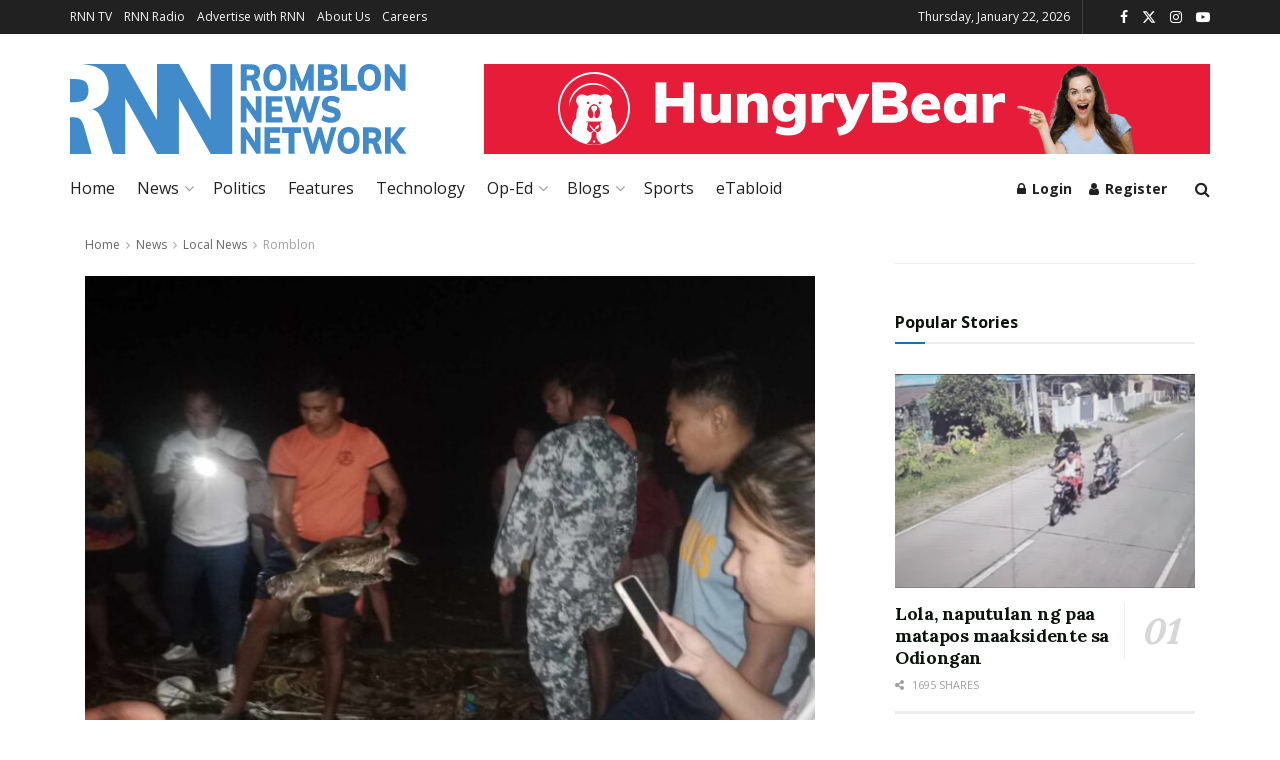

--- FILE ---
content_type: text/html; charset=UTF-8
request_url: https://romblonnews.net/2023/08/bilang-ng-mga-nakikitang-patay-na-pawikan-patuloy-na-nadaragdagan/?page&year=2023&monthnum=08
body_size: 45065
content:
<!doctype html>
<!--[if lt IE 7]> <html class="no-js lt-ie9 lt-ie8 lt-ie7" lang="en-US"> <![endif]-->
<!--[if IE 7]>    <html class="no-js lt-ie9 lt-ie8" lang="en-US"> <![endif]-->
<!--[if IE 8]>    <html class="no-js lt-ie9" lang="en-US"> <![endif]-->
<!--[if IE 9]>    <html class="no-js lt-ie10" lang="en-US"> <![endif]-->
<!--[if gt IE 8]><!--> <html class="no-js" lang="en-US"> <!--<![endif]-->
<head>
    <meta http-equiv="Content-Type" content="text/html; charset=UTF-8" />
    <meta name='viewport' content='width=device-width, initial-scale=1, user-scalable=yes' />
    <link rel="profile" href="http://gmpg.org/xfn/11" />
    <link rel="pingback" href="https://romblonnews.net/xmlrpc.php" />
    <meta name='robots' content='index, follow, max-image-preview:large, max-snippet:-1, max-video-preview:-1' />
			<script type="text/javascript">
			  var jnews_ajax_url = '/?ajax-request=jnews'
			</script>
			<script type="text/javascript">;window.jnews=window.jnews||{},window.jnews.library=window.jnews.library||{},window.jnews.library=function(){"use strict";var e=this;e.win=window,e.doc=document,e.noop=function(){},e.globalBody=e.doc.getElementsByTagName("body")[0],e.globalBody=e.globalBody?e.globalBody:e.doc,e.win.jnewsDataStorage=e.win.jnewsDataStorage||{_storage:new WeakMap,put:function(e,t,n){this._storage.has(e)||this._storage.set(e,new Map),this._storage.get(e).set(t,n)},get:function(e,t){return this._storage.get(e).get(t)},has:function(e,t){return this._storage.has(e)&&this._storage.get(e).has(t)},remove:function(e,t){var n=this._storage.get(e).delete(t);return 0===!this._storage.get(e).size&&this._storage.delete(e),n}},e.windowWidth=function(){return e.win.innerWidth||e.docEl.clientWidth||e.globalBody.clientWidth},e.windowHeight=function(){return e.win.innerHeight||e.docEl.clientHeight||e.globalBody.clientHeight},e.requestAnimationFrame=e.win.requestAnimationFrame||e.win.webkitRequestAnimationFrame||e.win.mozRequestAnimationFrame||e.win.msRequestAnimationFrame||window.oRequestAnimationFrame||function(e){return setTimeout(e,1e3/60)},e.cancelAnimationFrame=e.win.cancelAnimationFrame||e.win.webkitCancelAnimationFrame||e.win.webkitCancelRequestAnimationFrame||e.win.mozCancelAnimationFrame||e.win.msCancelRequestAnimationFrame||e.win.oCancelRequestAnimationFrame||function(e){clearTimeout(e)},e.classListSupport="classList"in document.createElement("_"),e.hasClass=e.classListSupport?function(e,t){return e.classList.contains(t)}:function(e,t){return e.className.indexOf(t)>=0},e.addClass=e.classListSupport?function(t,n){e.hasClass(t,n)||t.classList.add(n)}:function(t,n){e.hasClass(t,n)||(t.className+=" "+n)},e.removeClass=e.classListSupport?function(t,n){e.hasClass(t,n)&&t.classList.remove(n)}:function(t,n){e.hasClass(t,n)&&(t.className=t.className.replace(n,""))},e.objKeys=function(e){var t=[];for(var n in e)Object.prototype.hasOwnProperty.call(e,n)&&t.push(n);return t},e.isObjectSame=function(e,t){var n=!0;return JSON.stringify(e)!==JSON.stringify(t)&&(n=!1),n},e.extend=function(){for(var e,t,n,o=arguments[0]||{},i=1,a=arguments.length;i<a;i++)if(null!==(e=arguments[i]))for(t in e)o!==(n=e[t])&&void 0!==n&&(o[t]=n);return o},e.dataStorage=e.win.jnewsDataStorage,e.isVisible=function(e){return 0!==e.offsetWidth&&0!==e.offsetHeight||e.getBoundingClientRect().length},e.getHeight=function(e){return e.offsetHeight||e.clientHeight||e.getBoundingClientRect().height},e.getWidth=function(e){return e.offsetWidth||e.clientWidth||e.getBoundingClientRect().width},e.supportsPassive=!1;try{var t=Object.defineProperty({},"passive",{get:function(){e.supportsPassive=!0}});"createEvent"in e.doc?e.win.addEventListener("test",null,t):"fireEvent"in e.doc&&e.win.attachEvent("test",null)}catch(e){}e.passiveOption=!!e.supportsPassive&&{passive:!0},e.setStorage=function(e,t){e="jnews-"+e;var n={expired:Math.floor(((new Date).getTime()+432e5)/1e3)};t=Object.assign(n,t);localStorage.setItem(e,JSON.stringify(t))},e.getStorage=function(e){e="jnews-"+e;var t=localStorage.getItem(e);return null!==t&&0<t.length?JSON.parse(localStorage.getItem(e)):{}},e.expiredStorage=function(){var t,n="jnews-";for(var o in localStorage)o.indexOf(n)>-1&&"undefined"!==(t=e.getStorage(o.replace(n,""))).expired&&t.expired<Math.floor((new Date).getTime()/1e3)&&localStorage.removeItem(o)},e.addEvents=function(t,n,o){for(var i in n){var a=["touchstart","touchmove"].indexOf(i)>=0&&!o&&e.passiveOption;"createEvent"in e.doc?t.addEventListener(i,n[i],a):"fireEvent"in e.doc&&t.attachEvent("on"+i,n[i])}},e.removeEvents=function(t,n){for(var o in n)"createEvent"in e.doc?t.removeEventListener(o,n[o]):"fireEvent"in e.doc&&t.detachEvent("on"+o,n[o])},e.triggerEvents=function(t,n,o){var i;o=o||{detail:null};return"createEvent"in e.doc?(!(i=e.doc.createEvent("CustomEvent")||new CustomEvent(n)).initCustomEvent||i.initCustomEvent(n,!0,!1,o),void t.dispatchEvent(i)):"fireEvent"in e.doc?((i=e.doc.createEventObject()).eventType=n,void t.fireEvent("on"+i.eventType,i)):void 0},e.getParents=function(t,n){void 0===n&&(n=e.doc);for(var o=[],i=t.parentNode,a=!1;!a;)if(i){var r=i;r.querySelectorAll(n).length?a=!0:(o.push(r),i=r.parentNode)}else o=[],a=!0;return o},e.forEach=function(e,t,n){for(var o=0,i=e.length;o<i;o++)t.call(n,e[o],o)},e.getText=function(e){return e.innerText||e.textContent},e.setText=function(e,t){var n="object"==typeof t?t.innerText||t.textContent:t;e.innerText&&(e.innerText=n),e.textContent&&(e.textContent=n)},e.httpBuildQuery=function(t){return e.objKeys(t).reduce(function t(n){var o=arguments.length>1&&void 0!==arguments[1]?arguments[1]:null;return function(i,a){var r=n[a];a=encodeURIComponent(a);var s=o?"".concat(o,"[").concat(a,"]"):a;return null==r||"function"==typeof r?(i.push("".concat(s,"=")),i):["number","boolean","string"].includes(typeof r)?(i.push("".concat(s,"=").concat(encodeURIComponent(r))),i):(i.push(e.objKeys(r).reduce(t(r,s),[]).join("&")),i)}}(t),[]).join("&")},e.get=function(t,n,o,i){return o="function"==typeof o?o:e.noop,e.ajax("GET",t,n,o,i)},e.post=function(t,n,o,i){return o="function"==typeof o?o:e.noop,e.ajax("POST",t,n,o,i)},e.ajax=function(t,n,o,i,a){var r=new XMLHttpRequest,s=n,c=e.httpBuildQuery(o);if(t=-1!=["GET","POST"].indexOf(t)?t:"GET",r.open(t,s+("GET"==t?"?"+c:""),!0),"POST"==t&&r.setRequestHeader("Content-type","application/x-www-form-urlencoded"),r.setRequestHeader("X-Requested-With","XMLHttpRequest"),r.onreadystatechange=function(){4===r.readyState&&200<=r.status&&300>r.status&&"function"==typeof i&&i.call(void 0,r.response)},void 0!==a&&!a){return{xhr:r,send:function(){r.send("POST"==t?c:null)}}}return r.send("POST"==t?c:null),{xhr:r}},e.scrollTo=function(t,n,o){function i(e,t,n){this.start=this.position(),this.change=e-this.start,this.currentTime=0,this.increment=20,this.duration=void 0===n?500:n,this.callback=t,this.finish=!1,this.animateScroll()}return Math.easeInOutQuad=function(e,t,n,o){return(e/=o/2)<1?n/2*e*e+t:-n/2*(--e*(e-2)-1)+t},i.prototype.stop=function(){this.finish=!0},i.prototype.move=function(t){e.doc.documentElement.scrollTop=t,e.globalBody.parentNode.scrollTop=t,e.globalBody.scrollTop=t},i.prototype.position=function(){return e.doc.documentElement.scrollTop||e.globalBody.parentNode.scrollTop||e.globalBody.scrollTop},i.prototype.animateScroll=function(){this.currentTime+=this.increment;var t=Math.easeInOutQuad(this.currentTime,this.start,this.change,this.duration);this.move(t),this.currentTime<this.duration&&!this.finish?e.requestAnimationFrame.call(e.win,this.animateScroll.bind(this)):this.callback&&"function"==typeof this.callback&&this.callback()},new i(t,n,o)},e.unwrap=function(t){var n,o=t;e.forEach(t,(function(e,t){n?n+=e:n=e})),o.replaceWith(n)},e.performance={start:function(e){performance.mark(e+"Start")},stop:function(e){performance.mark(e+"End"),performance.measure(e,e+"Start",e+"End")}},e.fps=function(){var t=0,n=0,o=0;!function(){var i=t=0,a=0,r=0,s=document.getElementById("fpsTable"),c=function(t){void 0===document.getElementsByTagName("body")[0]?e.requestAnimationFrame.call(e.win,(function(){c(t)})):document.getElementsByTagName("body")[0].appendChild(t)};null===s&&((s=document.createElement("div")).style.position="fixed",s.style.top="120px",s.style.left="10px",s.style.width="100px",s.style.height="20px",s.style.border="1px solid black",s.style.fontSize="11px",s.style.zIndex="100000",s.style.backgroundColor="white",s.id="fpsTable",c(s));var l=function(){o++,n=Date.now(),(a=(o/(r=(n-t)/1e3)).toPrecision(2))!=i&&(i=a,s.innerHTML=i+"fps"),1<r&&(t=n,o=0),e.requestAnimationFrame.call(e.win,l)};l()}()},e.instr=function(e,t){for(var n=0;n<t.length;n++)if(-1!==e.toLowerCase().indexOf(t[n].toLowerCase()))return!0},e.winLoad=function(t,n){function o(o){if("complete"===e.doc.readyState||"interactive"===e.doc.readyState)return!o||n?setTimeout(t,n||1):t(o),1}o()||e.addEvents(e.win,{load:o})},e.docReady=function(t,n){function o(o){if("complete"===e.doc.readyState||"interactive"===e.doc.readyState)return!o||n?setTimeout(t,n||1):t(o),1}o()||e.addEvents(e.doc,{DOMContentLoaded:o})},e.fireOnce=function(){e.docReady((function(){e.assets=e.assets||[],e.assets.length&&(e.boot(),e.load_assets())}),50)},e.boot=function(){e.length&&e.doc.querySelectorAll("style[media]").forEach((function(e){"not all"==e.getAttribute("media")&&e.removeAttribute("media")}))},e.create_js=function(t,n){var o=e.doc.createElement("script");switch(o.setAttribute("src",t),n){case"defer":o.setAttribute("defer",!0);break;case"async":o.setAttribute("async",!0);break;case"deferasync":o.setAttribute("defer",!0),o.setAttribute("async",!0)}e.globalBody.appendChild(o)},e.load_assets=function(){"object"==typeof e.assets&&e.forEach(e.assets.slice(0),(function(t,n){var o="";t.defer&&(o+="defer"),t.async&&(o+="async"),e.create_js(t.url,o);var i=e.assets.indexOf(t);i>-1&&e.assets.splice(i,1)})),e.assets=jnewsoption.au_scripts=window.jnewsads=[]},e.setCookie=function(e,t,n){var o="";if(n){var i=new Date;i.setTime(i.getTime()+24*n*60*60*1e3),o="; expires="+i.toUTCString()}document.cookie=e+"="+(t||"")+o+"; path=/"},e.getCookie=function(e){for(var t=e+"=",n=document.cookie.split(";"),o=0;o<n.length;o++){for(var i=n[o];" "==i.charAt(0);)i=i.substring(1,i.length);if(0==i.indexOf(t))return i.substring(t.length,i.length)}return null},e.eraseCookie=function(e){document.cookie=e+"=; Path=/; Expires=Thu, 01 Jan 1970 00:00:01 GMT;"},e.docReady((function(){e.globalBody=e.globalBody==e.doc?e.doc.getElementsByTagName("body")[0]:e.globalBody,e.globalBody=e.globalBody?e.globalBody:e.doc})),e.winLoad((function(){e.winLoad((function(){var t=!1;if(void 0!==window.jnewsadmin)if(void 0!==window.file_version_checker){var n=e.objKeys(window.file_version_checker);n.length?n.forEach((function(e){t||"10.0.4"===window.file_version_checker[e]||(t=!0)})):t=!0}else t=!0;t&&(window.jnewsHelper.getMessage(),window.jnewsHelper.getNotice())}),2500)}))},window.jnews.library=new window.jnews.library;</script>
	<!-- This site is optimized with the Yoast SEO plugin v26.7 - https://yoast.com/wordpress/plugins/seo/ -->
	<title>Bilang ng mga nakikitang patay na pawikan, patuloy na nadaragdagan</title>
	<link rel="canonical" href="https://romblonnews.net/2023/08/bilang-ng-mga-nakikitang-patay-na-pawikan-patuloy-na-nadaragdagan/" />
	<meta property="og:locale" content="en_US" />
	<meta property="og:type" content="article" />
	<meta property="og:title" content="Bilang ng mga nakikitang patay na pawikan, patuloy na nadaragdagan" />
	<meta property="og:description" content="Patuloy na nadaragdagan ang mga bilang ng mga pawikang nakikitang patay sa bayan ng Romblon base sa tala ng Municipal Environment &amp; Natural Resources Office (MENRO) ng Romblon." />
	<meta property="og:url" content="https://romblonnews.net/2023/08/bilang-ng-mga-nakikitang-patay-na-pawikan-patuloy-na-nadaragdagan/" />
	<meta property="og:site_name" content="Romblon News Network" />
	<meta property="article:publisher" content="https://www.facebook.com/RomblonNews" />
	<meta property="article:author" content="https://www.facebook.com/jaysentfos1/" />
	<meta property="article:published_time" content="2023-08-03T15:45:17+00:00" />
	<meta property="article:modified_time" content="2023-08-05T03:54:54+00:00" />
	<meta property="og:image" content="https://romblonnews.net/wp-content/uploads/2023/08/viber_image_2023-08-02_15-52-54-740.jpg" />
	<meta property="og:image:width" content="1600" />
	<meta property="og:image:height" content="1200" />
	<meta property="og:image:type" content="image/jpeg" />
	<meta name="author" content="Paul Jaysent Fos" />
	<meta name="twitter:card" content="summary_large_image" />
	<meta name="twitter:creator" content="@https://twitter.com/jaysentfos" />
	<meta name="twitter:site" content="@RomblonNews" />
	<meta name="twitter:label1" content="Written by" />
	<meta name="twitter:data1" content="Paul Jaysent Fos" />
	<meta name="twitter:label2" content="Est. reading time" />
	<meta name="twitter:data2" content="1 minute" />
	<script type="application/ld+json" class="yoast-schema-graph">{"@context":"https://schema.org","@graph":[{"@type":"Article","@id":"https://romblonnews.net/2023/08/bilang-ng-mga-nakikitang-patay-na-pawikan-patuloy-na-nadaragdagan/#article","isPartOf":{"@id":"https://romblonnews.net/2023/08/bilang-ng-mga-nakikitang-patay-na-pawikan-patuloy-na-nadaragdagan/"},"author":{"name":"Paul Jaysent Fos","@id":"https://romblonnews.net/#/schema/person/41c6a24916bec24dcb905cb3fed9925a"},"headline":"Bilang ng mga nakikitang patay na pawikan, patuloy na nadaragdagan","datePublished":"2023-08-03T15:45:17+00:00","dateModified":"2023-08-05T03:54:54+00:00","mainEntityOfPage":{"@id":"https://romblonnews.net/2023/08/bilang-ng-mga-nakikitang-patay-na-pawikan-patuloy-na-nadaragdagan/"},"wordCount":226,"publisher":{"@id":"https://romblonnews.net/#organization"},"image":{"@id":"https://romblonnews.net/2023/08/bilang-ng-mga-nakikitang-patay-na-pawikan-patuloy-na-nadaragdagan/#primaryimage"},"thumbnailUrl":"https://romblonnews.net/wp-content/uploads/2023/08/viber_image_2023-08-02_15-52-54-740.jpg","keywords":["Headlines"],"articleSection":["Romblon"],"inLanguage":"en-US"},{"@type":"WebPage","@id":"https://romblonnews.net/2023/08/bilang-ng-mga-nakikitang-patay-na-pawikan-patuloy-na-nadaragdagan/","url":"https://romblonnews.net/2023/08/bilang-ng-mga-nakikitang-patay-na-pawikan-patuloy-na-nadaragdagan/","name":"Bilang ng mga nakikitang patay na pawikan, patuloy na nadaragdagan","isPartOf":{"@id":"https://romblonnews.net/#website"},"primaryImageOfPage":{"@id":"https://romblonnews.net/2023/08/bilang-ng-mga-nakikitang-patay-na-pawikan-patuloy-na-nadaragdagan/#primaryimage"},"image":{"@id":"https://romblonnews.net/2023/08/bilang-ng-mga-nakikitang-patay-na-pawikan-patuloy-na-nadaragdagan/#primaryimage"},"thumbnailUrl":"https://romblonnews.net/wp-content/uploads/2023/08/viber_image_2023-08-02_15-52-54-740.jpg","datePublished":"2023-08-03T15:45:17+00:00","dateModified":"2023-08-05T03:54:54+00:00","breadcrumb":{"@id":"https://romblonnews.net/2023/08/bilang-ng-mga-nakikitang-patay-na-pawikan-patuloy-na-nadaragdagan/#breadcrumb"},"inLanguage":"en-US","potentialAction":[{"@type":"ReadAction","target":["https://romblonnews.net/2023/08/bilang-ng-mga-nakikitang-patay-na-pawikan-patuloy-na-nadaragdagan/"]}]},{"@type":"ImageObject","inLanguage":"en-US","@id":"https://romblonnews.net/2023/08/bilang-ng-mga-nakikitang-patay-na-pawikan-patuloy-na-nadaragdagan/#primaryimage","url":"https://romblonnews.net/wp-content/uploads/2023/08/viber_image_2023-08-02_15-52-54-740.jpg","contentUrl":"https://romblonnews.net/wp-content/uploads/2023/08/viber_image_2023-08-02_15-52-54-740.jpg","width":1600,"height":1200,"caption":"Photo Courtesy: Romblon MARPSTA"},{"@type":"BreadcrumbList","@id":"https://romblonnews.net/2023/08/bilang-ng-mga-nakikitang-patay-na-pawikan-patuloy-na-nadaragdagan/#breadcrumb","itemListElement":[{"@type":"ListItem","position":1,"name":"Home","item":"https://romblonnews.net/"},{"@type":"ListItem","position":2,"name":"Bilang ng mga nakikitang patay na pawikan, patuloy na nadaragdagan"}]},{"@type":"WebSite","@id":"https://romblonnews.net/#website","url":"https://romblonnews.net/","name":"Romblon News Network","description":"Provincial &amp; Regional News","publisher":{"@id":"https://romblonnews.net/#organization"},"potentialAction":[{"@type":"SearchAction","target":{"@type":"EntryPoint","urlTemplate":"https://romblonnews.net/?s={search_term_string}"},"query-input":{"@type":"PropertyValueSpecification","valueRequired":true,"valueName":"search_term_string"}}],"inLanguage":"en-US"},{"@type":"Organization","@id":"https://romblonnews.net/#organization","name":"Romblon News Network","url":"https://romblonnews.net/","logo":{"@type":"ImageObject","inLanguage":"en-US","@id":"https://romblonnews.net/#/schema/logo/image/","url":"https://romblonnews.net/wp-content/uploads/2021/10/rnn_logo-1.svg","contentUrl":"https://romblonnews.net/wp-content/uploads/2021/10/rnn_logo-1.svg","width":253,"height":67,"caption":"Romblon News Network"},"image":{"@id":"https://romblonnews.net/#/schema/logo/image/"},"sameAs":["https://www.facebook.com/RomblonNews","https://x.com/RomblonNews"]},{"@type":"Person","@id":"https://romblonnews.net/#/schema/person/41c6a24916bec24dcb905cb3fed9925a","name":"Paul Jaysent Fos","image":{"@type":"ImageObject","inLanguage":"en-US","@id":"https://romblonnews.net/#/schema/person/image/","url":"https://secure.gravatar.com/avatar/314bd8ca0cff835dc201f11cc32d6f8039e25e7c5752fc88cd4f2075e968ed63?s=96&d=mm&r=g","contentUrl":"https://secure.gravatar.com/avatar/314bd8ca0cff835dc201f11cc32d6f8039e25e7c5752fc88cd4f2075e968ed63?s=96&d=mm&r=g","caption":"Paul Jaysent Fos"},"description":"The Senior News Correspondent of Romblon News Network","sameAs":["https://romblonnews.net","https://www.facebook.com/jaysentfos1/","https://x.com/https://twitter.com/jaysentfos"],"url":"https://romblonnews.net/author/jaysentfos/"}]}</script>
	<!-- / Yoast SEO plugin. -->


<link rel='dns-prefetch' href='//www.googletagmanager.com' />
<link rel='dns-prefetch' href='//fonts.googleapis.com' />
<link rel='preconnect' href='https://fonts.gstatic.com' />
<link rel="alternate" type="application/rss+xml" title="Romblon News Network &raquo; Feed" href="https://romblonnews.net/feed/" />
<link rel="alternate" type="application/rss+xml" title="Romblon News Network &raquo; Comments Feed" href="https://romblonnews.net/comments/feed/" />
<link rel="alternate" title="oEmbed (JSON)" type="application/json+oembed" href="https://romblonnews.net/wp-json/oembed/1.0/embed?url=https%3A%2F%2Fromblonnews.net%2F2023%2F08%2Fbilang-ng-mga-nakikitang-patay-na-pawikan-patuloy-na-nadaragdagan%2F" />
<link rel="alternate" title="oEmbed (XML)" type="text/xml+oembed" href="https://romblonnews.net/wp-json/oembed/1.0/embed?url=https%3A%2F%2Fromblonnews.net%2F2023%2F08%2Fbilang-ng-mga-nakikitang-patay-na-pawikan-patuloy-na-nadaragdagan%2F&#038;format=xml" />
<style id='wp-img-auto-sizes-contain-inline-css' type='text/css'>
img:is([sizes=auto i],[sizes^="auto," i]){contain-intrinsic-size:3000px 1500px}
/*# sourceURL=wp-img-auto-sizes-contain-inline-css */
</style>
<style id='wp-emoji-styles-inline-css' type='text/css'>

	img.wp-smiley, img.emoji {
		display: inline !important;
		border: none !important;
		box-shadow: none !important;
		height: 1em !important;
		width: 1em !important;
		margin: 0 0.07em !important;
		vertical-align: -0.1em !important;
		background: none !important;
		padding: 0 !important;
	}
/*# sourceURL=wp-emoji-styles-inline-css */
</style>
<link rel='stylesheet' id='wp-block-library-css' href='https://romblonnews.net/wp-includes/css/dist/block-library/style.min.css?ver=6.9' type='text/css' media='all' />
<style id='classic-theme-styles-inline-css' type='text/css'>
/*! This file is auto-generated */
.wp-block-button__link{color:#fff;background-color:#32373c;border-radius:9999px;box-shadow:none;text-decoration:none;padding:calc(.667em + 2px) calc(1.333em + 2px);font-size:1.125em}.wp-block-file__button{background:#32373c;color:#fff;text-decoration:none}
/*# sourceURL=/wp-includes/css/classic-themes.min.css */
</style>
<link rel='stylesheet' id='liveblog24_live_blogging_tool-cgb-style-css-css' href='https://romblonnews.net/wp-content/plugins/24liveblog/dist/blocks.style.build.css' type='text/css' media='all' />
<link rel='stylesheet' id='jnews-faq-css' href='https://romblonnews.net/wp-content/plugins/jnews-essential/assets/css/faq.css?ver=12.0.3' type='text/css' media='all' />
<link rel='stylesheet' id='wp-components-css' href='https://romblonnews.net/wp-includes/css/dist/components/style.min.css?ver=6.9' type='text/css' media='all' />
<link rel='stylesheet' id='wp-preferences-css' href='https://romblonnews.net/wp-includes/css/dist/preferences/style.min.css?ver=6.9' type='text/css' media='all' />
<link rel='stylesheet' id='wp-block-editor-css' href='https://romblonnews.net/wp-includes/css/dist/block-editor/style.min.css?ver=6.9' type='text/css' media='all' />
<link rel='stylesheet' id='wp-reusable-blocks-css' href='https://romblonnews.net/wp-includes/css/dist/reusable-blocks/style.min.css?ver=6.9' type='text/css' media='all' />
<link rel='stylesheet' id='wp-patterns-css' href='https://romblonnews.net/wp-includes/css/dist/patterns/style.min.css?ver=6.9' type='text/css' media='all' />
<link rel='stylesheet' id='wp-editor-css' href='https://romblonnews.net/wp-includes/css/dist/editor/style.min.css?ver=6.9' type='text/css' media='all' />
<link rel='stylesheet' id='sjb_shortcode_block-cgb-style-css-css' href='https://romblonnews.net/wp-content/plugins/simple-job-board/sjb-block/dist/blocks.style.build.css' type='text/css' media='all' />
<style id='global-styles-inline-css' type='text/css'>
:root{--wp--preset--aspect-ratio--square: 1;--wp--preset--aspect-ratio--4-3: 4/3;--wp--preset--aspect-ratio--3-4: 3/4;--wp--preset--aspect-ratio--3-2: 3/2;--wp--preset--aspect-ratio--2-3: 2/3;--wp--preset--aspect-ratio--16-9: 16/9;--wp--preset--aspect-ratio--9-16: 9/16;--wp--preset--color--black: #000000;--wp--preset--color--cyan-bluish-gray: #abb8c3;--wp--preset--color--white: #ffffff;--wp--preset--color--pale-pink: #f78da7;--wp--preset--color--vivid-red: #cf2e2e;--wp--preset--color--luminous-vivid-orange: #ff6900;--wp--preset--color--luminous-vivid-amber: #fcb900;--wp--preset--color--light-green-cyan: #7bdcb5;--wp--preset--color--vivid-green-cyan: #00d084;--wp--preset--color--pale-cyan-blue: #8ed1fc;--wp--preset--color--vivid-cyan-blue: #0693e3;--wp--preset--color--vivid-purple: #9b51e0;--wp--preset--gradient--vivid-cyan-blue-to-vivid-purple: linear-gradient(135deg,rgb(6,147,227) 0%,rgb(155,81,224) 100%);--wp--preset--gradient--light-green-cyan-to-vivid-green-cyan: linear-gradient(135deg,rgb(122,220,180) 0%,rgb(0,208,130) 100%);--wp--preset--gradient--luminous-vivid-amber-to-luminous-vivid-orange: linear-gradient(135deg,rgb(252,185,0) 0%,rgb(255,105,0) 100%);--wp--preset--gradient--luminous-vivid-orange-to-vivid-red: linear-gradient(135deg,rgb(255,105,0) 0%,rgb(207,46,46) 100%);--wp--preset--gradient--very-light-gray-to-cyan-bluish-gray: linear-gradient(135deg,rgb(238,238,238) 0%,rgb(169,184,195) 100%);--wp--preset--gradient--cool-to-warm-spectrum: linear-gradient(135deg,rgb(74,234,220) 0%,rgb(151,120,209) 20%,rgb(207,42,186) 40%,rgb(238,44,130) 60%,rgb(251,105,98) 80%,rgb(254,248,76) 100%);--wp--preset--gradient--blush-light-purple: linear-gradient(135deg,rgb(255,206,236) 0%,rgb(152,150,240) 100%);--wp--preset--gradient--blush-bordeaux: linear-gradient(135deg,rgb(254,205,165) 0%,rgb(254,45,45) 50%,rgb(107,0,62) 100%);--wp--preset--gradient--luminous-dusk: linear-gradient(135deg,rgb(255,203,112) 0%,rgb(199,81,192) 50%,rgb(65,88,208) 100%);--wp--preset--gradient--pale-ocean: linear-gradient(135deg,rgb(255,245,203) 0%,rgb(182,227,212) 50%,rgb(51,167,181) 100%);--wp--preset--gradient--electric-grass: linear-gradient(135deg,rgb(202,248,128) 0%,rgb(113,206,126) 100%);--wp--preset--gradient--midnight: linear-gradient(135deg,rgb(2,3,129) 0%,rgb(40,116,252) 100%);--wp--preset--font-size--small: 13px;--wp--preset--font-size--medium: 20px;--wp--preset--font-size--large: 36px;--wp--preset--font-size--x-large: 42px;--wp--preset--spacing--20: 0.44rem;--wp--preset--spacing--30: 0.67rem;--wp--preset--spacing--40: 1rem;--wp--preset--spacing--50: 1.5rem;--wp--preset--spacing--60: 2.25rem;--wp--preset--spacing--70: 3.38rem;--wp--preset--spacing--80: 5.06rem;--wp--preset--shadow--natural: 6px 6px 9px rgba(0, 0, 0, 0.2);--wp--preset--shadow--deep: 12px 12px 50px rgba(0, 0, 0, 0.4);--wp--preset--shadow--sharp: 6px 6px 0px rgba(0, 0, 0, 0.2);--wp--preset--shadow--outlined: 6px 6px 0px -3px rgb(255, 255, 255), 6px 6px rgb(0, 0, 0);--wp--preset--shadow--crisp: 6px 6px 0px rgb(0, 0, 0);}:where(.is-layout-flex){gap: 0.5em;}:where(.is-layout-grid){gap: 0.5em;}body .is-layout-flex{display: flex;}.is-layout-flex{flex-wrap: wrap;align-items: center;}.is-layout-flex > :is(*, div){margin: 0;}body .is-layout-grid{display: grid;}.is-layout-grid > :is(*, div){margin: 0;}:where(.wp-block-columns.is-layout-flex){gap: 2em;}:where(.wp-block-columns.is-layout-grid){gap: 2em;}:where(.wp-block-post-template.is-layout-flex){gap: 1.25em;}:where(.wp-block-post-template.is-layout-grid){gap: 1.25em;}.has-black-color{color: var(--wp--preset--color--black) !important;}.has-cyan-bluish-gray-color{color: var(--wp--preset--color--cyan-bluish-gray) !important;}.has-white-color{color: var(--wp--preset--color--white) !important;}.has-pale-pink-color{color: var(--wp--preset--color--pale-pink) !important;}.has-vivid-red-color{color: var(--wp--preset--color--vivid-red) !important;}.has-luminous-vivid-orange-color{color: var(--wp--preset--color--luminous-vivid-orange) !important;}.has-luminous-vivid-amber-color{color: var(--wp--preset--color--luminous-vivid-amber) !important;}.has-light-green-cyan-color{color: var(--wp--preset--color--light-green-cyan) !important;}.has-vivid-green-cyan-color{color: var(--wp--preset--color--vivid-green-cyan) !important;}.has-pale-cyan-blue-color{color: var(--wp--preset--color--pale-cyan-blue) !important;}.has-vivid-cyan-blue-color{color: var(--wp--preset--color--vivid-cyan-blue) !important;}.has-vivid-purple-color{color: var(--wp--preset--color--vivid-purple) !important;}.has-black-background-color{background-color: var(--wp--preset--color--black) !important;}.has-cyan-bluish-gray-background-color{background-color: var(--wp--preset--color--cyan-bluish-gray) !important;}.has-white-background-color{background-color: var(--wp--preset--color--white) !important;}.has-pale-pink-background-color{background-color: var(--wp--preset--color--pale-pink) !important;}.has-vivid-red-background-color{background-color: var(--wp--preset--color--vivid-red) !important;}.has-luminous-vivid-orange-background-color{background-color: var(--wp--preset--color--luminous-vivid-orange) !important;}.has-luminous-vivid-amber-background-color{background-color: var(--wp--preset--color--luminous-vivid-amber) !important;}.has-light-green-cyan-background-color{background-color: var(--wp--preset--color--light-green-cyan) !important;}.has-vivid-green-cyan-background-color{background-color: var(--wp--preset--color--vivid-green-cyan) !important;}.has-pale-cyan-blue-background-color{background-color: var(--wp--preset--color--pale-cyan-blue) !important;}.has-vivid-cyan-blue-background-color{background-color: var(--wp--preset--color--vivid-cyan-blue) !important;}.has-vivid-purple-background-color{background-color: var(--wp--preset--color--vivid-purple) !important;}.has-black-border-color{border-color: var(--wp--preset--color--black) !important;}.has-cyan-bluish-gray-border-color{border-color: var(--wp--preset--color--cyan-bluish-gray) !important;}.has-white-border-color{border-color: var(--wp--preset--color--white) !important;}.has-pale-pink-border-color{border-color: var(--wp--preset--color--pale-pink) !important;}.has-vivid-red-border-color{border-color: var(--wp--preset--color--vivid-red) !important;}.has-luminous-vivid-orange-border-color{border-color: var(--wp--preset--color--luminous-vivid-orange) !important;}.has-luminous-vivid-amber-border-color{border-color: var(--wp--preset--color--luminous-vivid-amber) !important;}.has-light-green-cyan-border-color{border-color: var(--wp--preset--color--light-green-cyan) !important;}.has-vivid-green-cyan-border-color{border-color: var(--wp--preset--color--vivid-green-cyan) !important;}.has-pale-cyan-blue-border-color{border-color: var(--wp--preset--color--pale-cyan-blue) !important;}.has-vivid-cyan-blue-border-color{border-color: var(--wp--preset--color--vivid-cyan-blue) !important;}.has-vivid-purple-border-color{border-color: var(--wp--preset--color--vivid-purple) !important;}.has-vivid-cyan-blue-to-vivid-purple-gradient-background{background: var(--wp--preset--gradient--vivid-cyan-blue-to-vivid-purple) !important;}.has-light-green-cyan-to-vivid-green-cyan-gradient-background{background: var(--wp--preset--gradient--light-green-cyan-to-vivid-green-cyan) !important;}.has-luminous-vivid-amber-to-luminous-vivid-orange-gradient-background{background: var(--wp--preset--gradient--luminous-vivid-amber-to-luminous-vivid-orange) !important;}.has-luminous-vivid-orange-to-vivid-red-gradient-background{background: var(--wp--preset--gradient--luminous-vivid-orange-to-vivid-red) !important;}.has-very-light-gray-to-cyan-bluish-gray-gradient-background{background: var(--wp--preset--gradient--very-light-gray-to-cyan-bluish-gray) !important;}.has-cool-to-warm-spectrum-gradient-background{background: var(--wp--preset--gradient--cool-to-warm-spectrum) !important;}.has-blush-light-purple-gradient-background{background: var(--wp--preset--gradient--blush-light-purple) !important;}.has-blush-bordeaux-gradient-background{background: var(--wp--preset--gradient--blush-bordeaux) !important;}.has-luminous-dusk-gradient-background{background: var(--wp--preset--gradient--luminous-dusk) !important;}.has-pale-ocean-gradient-background{background: var(--wp--preset--gradient--pale-ocean) !important;}.has-electric-grass-gradient-background{background: var(--wp--preset--gradient--electric-grass) !important;}.has-midnight-gradient-background{background: var(--wp--preset--gradient--midnight) !important;}.has-small-font-size{font-size: var(--wp--preset--font-size--small) !important;}.has-medium-font-size{font-size: var(--wp--preset--font-size--medium) !important;}.has-large-font-size{font-size: var(--wp--preset--font-size--large) !important;}.has-x-large-font-size{font-size: var(--wp--preset--font-size--x-large) !important;}
:where(.wp-block-post-template.is-layout-flex){gap: 1.25em;}:where(.wp-block-post-template.is-layout-grid){gap: 1.25em;}
:where(.wp-block-term-template.is-layout-flex){gap: 1.25em;}:where(.wp-block-term-template.is-layout-grid){gap: 1.25em;}
:where(.wp-block-columns.is-layout-flex){gap: 2em;}:where(.wp-block-columns.is-layout-grid){gap: 2em;}
:root :where(.wp-block-pullquote){font-size: 1.5em;line-height: 1.6;}
/*# sourceURL=global-styles-inline-css */
</style>
<link rel='stylesheet' id='jnews-video-css' href='https://romblonnews.net/wp-content/plugins/jnews-video/assets/css/plugin.css?ver=12.0.1' type='text/css' media='all' />
<link rel='stylesheet' id='sr7css-css' href='//romblonnews.net/wp-content/plugins/revslider/public/css/sr7.css?ver=6.7.21' type='text/css' media='all' />
<link rel='stylesheet' id='simple-job-board-google-fonts-css' href='https://fonts.googleapis.com/css?family=Roboto%3A100%2C100i%2C300%2C300i%2C400%2C400i%2C500%2C500i%2C700%2C700i%2C900%2C900i&#038;ver=2.14.1' type='text/css' media='all' />
<link rel='stylesheet' id='sjb-fontawesome-css' href='https://romblonnews.net/wp-content/plugins/simple-job-board/includes/css/font-awesome.min.css?ver=5.15.4' type='text/css' media='all' />
<link rel='stylesheet' id='simple-job-board-jquery-ui-css' href='https://romblonnews.net/wp-content/plugins/simple-job-board/public/css/jquery-ui.css?ver=1.12.1' type='text/css' media='all' />
<link rel='stylesheet' id='simple-job-board-frontend-css' href='https://romblonnews.net/wp-content/plugins/simple-job-board/public/css/simple-job-board-public.css?ver=3.0.0' type='text/css' media='all' />
<link rel='stylesheet' id='elementor-frontend-css' href='https://romblonnews.net/wp-content/plugins/elementor/assets/css/frontend.min.css?ver=3.34.2' type='text/css' media='all' />
<link rel='stylesheet' id='jeg_customizer_font-css' href='//fonts.googleapis.com/css?family=Open+Sans%3Aregular%2C700%7CLora%3Aregular%2C700&#038;display=swap&#038;ver=1.3.2' type='text/css' media='all' />
<link rel='stylesheet' id='boxzilla-css' href='https://romblonnews.net/wp-content/plugins/boxzilla/assets/css/styles.css?ver=3.4.5' type='text/css' media='all' />
<link rel='stylesheet' id='font-awesome-css' href='https://romblonnews.net/wp-content/plugins/elementor/assets/lib/font-awesome/css/font-awesome.min.css?ver=4.7.0' type='text/css' media='all' />
<link rel='stylesheet' id='jnews-frontend-css' href='https://romblonnews.net/wp-content/themes/jnews/assets/dist/frontend.min.css?ver=12.0.3' type='text/css' media='all' />
<link rel='stylesheet' id='jnews-elementor-css' href='https://romblonnews.net/wp-content/themes/jnews/assets/css/elementor-frontend.css?ver=12.0.3' type='text/css' media='all' />
<link rel='stylesheet' id='jnews-style-css' href='https://romblonnews.net/wp-content/themes/jnews/style.css?ver=12.0.3' type='text/css' media='all' />
<link rel='stylesheet' id='jnews-darkmode-css' href='https://romblonnews.net/wp-content/themes/jnews/assets/css/darkmode.css?ver=12.0.3' type='text/css' media='all' />
<link rel='stylesheet' id='jnews-scheme-css' href='https://romblonnews.net/wp-content/themes/jnews/data/import/reportase/scheme.css?ver=12.0.3' type='text/css' media='all' />
<link rel='stylesheet' id='jnews-video-darkmode-css' href='https://romblonnews.net/wp-content/plugins/jnews-video/assets/css/darkmode.css?ver=12.0.1' type='text/css' media='all' />
<link rel='stylesheet' id='jnews-select-share-css' href='https://romblonnews.net/wp-content/plugins/jnews-social-share/assets/css/plugin.css' type='text/css' media='all' />
<link rel="stylesheet" type="text/css" href="https://romblonnews.net/wp-content/plugins/nextend-smart-slider3-pro/Public/SmartSlider3/Application/Frontend/Assets/dist/smartslider.min.css?ver=c397fa89" media="all">
<style data-related="n2-ss-2">div#n2-ss-2 .n2-ss-slider-1{display:grid;position:relative;}div#n2-ss-2 .n2-ss-slider-2{display:grid;position:relative;overflow:hidden;padding:0px 0px 0px 0px;border:0px solid RGBA(62,62,62,1);border-radius:0px;background-clip:padding-box;background-repeat:repeat;background-position:50% 50%;background-size:cover;background-attachment:scroll;z-index:1;}div#n2-ss-2:not(.n2-ss-loaded) .n2-ss-slider-2{background-image:none !important;}div#n2-ss-2 .n2-ss-slider-3{display:grid;grid-template-areas:'cover';position:relative;overflow:hidden;z-index:10;}div#n2-ss-2 .n2-ss-slider-3 > *{grid-area:cover;}div#n2-ss-2 .n2-ss-slide-backgrounds,div#n2-ss-2 .n2-ss-slider-3 > .n2-ss-divider{position:relative;}div#n2-ss-2 .n2-ss-slide-backgrounds{z-index:10;}div#n2-ss-2 .n2-ss-slide-backgrounds > *{overflow:hidden;}div#n2-ss-2 .n2-ss-slide-background{transform:translateX(-100000px);}div#n2-ss-2 .n2-ss-slider-4{place-self:center;position:relative;width:100%;height:100%;z-index:20;display:grid;grid-template-areas:'slide';}div#n2-ss-2 .n2-ss-slider-4 > *{grid-area:slide;}div#n2-ss-2.n2-ss-full-page--constrain-ratio .n2-ss-slider-4{height:auto;}div#n2-ss-2 .n2-ss-slide{display:grid;place-items:center;grid-auto-columns:100%;position:relative;z-index:20;-webkit-backface-visibility:hidden;transform:translateX(-100000px);}div#n2-ss-2 .n2-ss-slide{perspective:1000px;}div#n2-ss-2 .n2-ss-slide-active{z-index:21;}.n2-ss-background-animation{position:absolute;top:0;left:0;width:100%;height:100%;z-index:3;}div#n2-ss-2 .n2-ss-slide-limiter{max-width:726px;}div#n2-ss-2 .n-uc-SLpIyZRCNw8K{padding:10px 10px 10px 10px}div#n2-ss-2 .n-uc-2gxfIYByxLse{padding:10px 10px 10px 10px}div#n2-ss-2-align{min-width:726px;}div#n2-ss-2-align{max-width:726px;}div#n2-ss-2 .n2-ss-slider-1{min-height:90px;}@media (min-width: 1200px){div#n2-ss-2 [data-hide-desktopportrait="1"]{display: none !important;}}@media (orientation: landscape) and (max-width: 1199px) and (min-width: 901px),(orientation: portrait) and (max-width: 1199px) and (min-width: 701px){div#n2-ss-2 .n2-ss-slide-limiter{max-width:726px;}div#n2-ss-2 [data-hide-tabletportrait="1"]{display: none !important;}}@media (orientation: landscape) and (max-width: 900px),(orientation: portrait) and (max-width: 700px){div#n2-ss-2 .n2-ss-slide-limiter{max-width:726px;}div#n2-ss-2 [data-hide-mobileportrait="1"]{display: none !important;}}</style>
<script>(function(){this._N2=this._N2||{_r:[],_d:[],r:function(){this._r.push(arguments)},d:function(){this._d.push(arguments)}}}).call(window);!function(e,i,o,r){(i=e.match(/(Chrome|Firefox|Safari)\/(\d+)\./))&&("Chrome"==i[1]?r=+i[2]>=32:"Firefox"==i[1]?r=+i[2]>=65:"Safari"==i[1]&&(o=e.match(/Version\/(\d+)/)||e.match(/(\d+)[0-9_]+like Mac/))&&(r=+o[1]>=14),r&&document.documentElement.classList.add("n2webp"))}(navigator.userAgent);</script><script src="https://romblonnews.net/wp-content/plugins/nextend-smart-slider3-pro/Public/SmartSlider3/Application/Frontend/Assets/dist/n2.min.js?ver=c397fa89" defer async></script>
<script src="https://romblonnews.net/wp-content/plugins/nextend-smart-slider3-pro/Public/SmartSlider3/Application/Frontend/Assets/dist/smartslider-frontend.min.js?ver=c397fa89" defer async></script>
<script src="https://romblonnews.net/wp-content/plugins/nextend-smart-slider3-pro/Public/SmartSlider3/Slider/SliderType/Simple/Assets/dist/ss-simple.min.js?ver=c397fa89" defer async></script>
<script>_N2.r('documentReady',function(){_N2.r(["documentReady","smartslider-frontend","ss-simple"],function(){new _N2.SmartSliderSimple('n2-ss-2',{"admin":false,"background.video.mobile":1,"loadingTime":2000,"randomize":{"randomize":1,"randomizeFirst":1},"callbacks":"","alias":{"id":0,"smoothScroll":0,"slideSwitch":0,"scroll":1},"align":"normal","isDelayed":0,"responsive":{"mediaQueries":{"all":false,"desktopportrait":["(min-width: 1200px)"],"tabletportrait":["(orientation: landscape) and (max-width: 1199px) and (min-width: 901px)","(orientation: portrait) and (max-width: 1199px) and (min-width: 701px)"],"mobileportrait":["(orientation: landscape) and (max-width: 900px)","(orientation: portrait) and (max-width: 700px)"]},"base":{"slideOuterWidth":726,"slideOuterHeight":90,"sliderWidth":726,"sliderHeight":90,"slideWidth":726,"slideHeight":90},"hideOn":{"desktopLandscape":false,"desktopPortrait":false,"tabletLandscape":false,"tabletPortrait":false,"mobileLandscape":false,"mobilePortrait":false},"onResizeEnabled":0,"type":"auto","sliderHeightBasedOn":"real","focusUser":1,"focusEdge":"auto","breakpoints":[{"device":"tabletPortrait","type":"max-screen-width","portraitWidth":1199,"landscapeWidth":1199},{"device":"mobilePortrait","type":"max-screen-width","portraitWidth":700,"landscapeWidth":900}],"enabledDevices":{"desktopLandscape":0,"desktopPortrait":1,"tabletLandscape":0,"tabletPortrait":1,"mobileLandscape":0,"mobilePortrait":1},"sizes":{"desktopPortrait":{"width":726,"height":90,"max":3000,"min":726},"tabletPortrait":{"width":701,"height":86,"customHeight":false,"max":1199,"min":701},"mobilePortrait":{"width":320,"height":39,"customHeight":false,"max":900,"min":320}},"overflowHiddenPage":0,"focus":{"offsetTop":"#wpadminbar","offsetBottom":""}},"controls":{"mousewheel":0,"touch":"horizontal","keyboard":1,"blockCarouselInteraction":1},"playWhenVisible":1,"playWhenVisibleAt":0.5,"lazyLoad":0,"lazyLoadNeighbor":0,"blockrightclick":0,"maintainSession":0,"autoplay":{"enabled":1,"start":1,"duration":4000,"autoplayLoop":1,"allowReStart":0,"reverse":0,"pause":{"click":1,"mouse":"0","mediaStarted":1},"resume":{"click":0,"mouse":"0","mediaEnded":1,"slidechanged":0},"interval":1,"intervalModifier":"loop","intervalSlide":"current"},"perspective":1000,"layerMode":{"playOnce":0,"playFirstLayer":1,"mode":"skippable","inAnimation":"mainInEnd"},"parallax":{"enabled":1,"mobile":0,"is3D":0,"animate":1,"horizontal":"mouse","vertical":"mouse","origin":"slider","scrollmove":"both"},"postBackgroundAnimations":0,"bgAnimations":0,"mainanimation":{"type":"horizontal","duration":300,"delay":0,"ease":"easeOutQuad","shiftedBackgroundAnimation":"auto"},"carousel":1,"initCallbacks":function(){}})})});</script><script type="text/javascript" id="real3d-flipbook-global-js-extra">
/* <![CDATA[ */
var flipbookOptions_global = {"pages":[],"pdfUrl":"","printPdfUrl":"","tableOfContent":[],"id":"","bookId":"","date":"","lightboxThumbnailUrl":"","mode":"normal","viewMode":"webgl","pageTextureSize":"2048","pageTextureSizeSmall":"1500","pageTextureSizeMobile":"","pageTextureSizeMobileSmall":"1024","minPixelRatio":"1","pdfTextLayer":"true","zoomMin":"0.9","zoomStep":"2","zoomSize":"","zoomReset":"false","doubleClickZoom":"true","pageDrag":"true","singlePageMode":"false","pageFlipDuration":"1","sound":"true","startPage":"1","pageNumberOffset":"0","deeplinking":{"enabled":"false","prefix":""},"responsiveView":"true","responsiveViewTreshold":"768","responsiveViewRatio":"1","cover":"true","backCover":"true","scaleCover":"false","pageCaptions":"false","height":"400","responsiveHeight":"true","containerRatio":"","thumbnailsOnStart":"false","contentOnStart":"false","searchOnStart":"","searchResultsThumbs":"false","tableOfContentCloseOnClick":"true","thumbsCloseOnClick":"true","autoplayOnStart":"false","autoplayInterval":"3000","autoplayLoop":"true","autoplayStartPage":"1","rightToLeft":"false","pageWidth":"","pageHeight":"","thumbSize":"130","logoImg":"","logoUrl":"","logoUrlTarget":"","logoCSS":"position:absolute;left:0;top:0;","menuSelector":"","zIndex":"auto","preloaderText":"","googleAnalyticsTrackingCode":"","pdfBrowserViewerIfIE":"false","modeMobile":"","viewModeMobile":"","aspectMobile":"","aspectRatioMobile":"0.71","singlePageModeIfMobile":"false","logoHideOnMobile":"false","mobile":{"thumbnailsOnStart":"false","contentOnStart":"false","pagesInMemory":"6","bitmapResizeHeight":"","bitmapResizeQuality":"","currentPage":{"enabled":"false"},"pdfUrl":""},"lightboxCssClass":"","lightboxLink":"","lightboxLinkNewWindow":"true","lightboxBackground":"rgb(81, 85, 88)","lightboxBackgroundPattern":"","lightboxBackgroundImage":"","lightboxContainerCSS":"display:inline-block;padding:10px;","lightboxThumbnailHeight":"300","lightboxThumbnailUrlCSS":"display:block;","lightboxThumbnailInfo":"false","lightboxThumbnailInfoText":"","lightboxThumbnailInfoCSS":"top: 0;  width: 100%; height: 100%; font-size: 16px; color: #000; background: rgba(255,255,255,.8); ","showTitle":"false","showDate":"false","hideThumbnail":"false","lightboxText":"","lightboxTextCSS":"display:block;","lightboxTextPosition":"top","lightBoxOpened":"false","lightBoxFullscreen":"false","lightboxStartPage":"","lightboxMarginV":"0","lightboxMarginH":"0","lights":"true","lightPositionX":"0","lightPositionY":"150","lightPositionZ":"1400","lightIntensity":"0.6","shadows":"true","shadowMapSize":"2048","shadowOpacity":"0.2","shadowDistance":"15","pageHardness":"2","coverHardness":"2","pageRoughness":"1","pageMetalness":"0","pageSegmentsW":"6","pageSegmentsH":"1","pagesInMemory":"20","bitmapResizeHeight":"","bitmapResizeQuality":"","pageMiddleShadowSize":"4","pageMiddleShadowColorL":"#7F7F7F","pageMiddleShadowColorR":"#AAAAAA","antialias":"false","pan":"0","tilt":"0","rotateCameraOnMouseDrag":"true","panMax":"20","panMin":"-20","tiltMax":"0","tiltMin":"0","currentPage":{"enabled":"true","title":"Current page","hAlign":"left","vAlign":"top"},"btnAutoplay":{"enabled":"true","title":"Autoplay"},"btnNext":{"enabled":"true","title":"Next Page"},"btnLast":{"enabled":"false","title":"Last Page"},"btnPrev":{"enabled":"true","title":"Previous Page"},"btnFirst":{"enabled":"false","title":"First Page"},"btnZoomIn":{"enabled":"true","title":"Zoom in"},"btnZoomOut":{"enabled":"true","title":"Zoom out"},"btnToc":{"enabled":"true","title":"Table of Contents"},"btnThumbs":{"enabled":"true","title":"Pages"},"btnShare":{"enabled":"true","title":"Share"},"btnNotes":{"enabled":"false","title":"Notes"},"btnDownloadPages":{"enabled":"false","url":"","title":"Download pages"},"btnDownloadPdf":{"enabled":"true","url":"","title":"Download PDF","forceDownload":"true","openInNewWindow":"true"},"btnSound":{"enabled":"true","title":"Sound"},"btnExpand":{"enabled":"true","title":"Toggle fullscreen"},"btnSingle":{"enabled":"true","title":"Toggle single page"},"btnSearch":{"enabled":"false","title":"Search"},"search":{"enabled":"false","title":"Search"},"btnBookmark":{"enabled":"false","title":"Bookmark"},"btnPrint":{"enabled":"true","title":"Print"},"btnTools":{"enabled":"true","title":"Tools"},"btnClose":{"enabled":"true","title":"Close"},"whatsapp":{"enabled":"true"},"twitter":{"enabled":"true"},"facebook":{"enabled":"true"},"pinterest":{"enabled":"true"},"email":{"enabled":"true"},"linkedin":{"enabled":"true"},"digg":{"enabled":"false"},"reddit":{"enabled":"false"},"shareUrl":"","shareTitle":"","shareImage":"","layout":"1","icons":"FontAwesome","skin":"light","useFontAwesome5":"true","sideNavigationButtons":"true","menuNavigationButtons":"false","backgroundColor":"rgb(81, 85, 88)","backgroundPattern":"","backgroundImage":"","backgroundTransparent":"false","menuBackground":"","menuShadow":"","menuMargin":"0","menuPadding":"0","menuOverBook":"false","menuFloating":"false","menuTransparent":"false","menu2Background":"","menu2Shadow":"","menu2Margin":"0","menu2Padding":"0","menu2OverBook":"true","menu2Floating":"false","menu2Transparent":"true","skinColor":"","skinBackground":"","hideMenu":"false","menuAlignHorizontal":"center","btnColor":"","btnColorHover":"","btnBackground":"none","btnRadius":"0","btnMargin":"0","btnSize":"18","btnPaddingV":"10","btnPaddingH":"10","btnShadow":"","btnTextShadow":"","btnBorder":"","sideBtnColor":"#fff","sideBtnColorHover":"#fff","sideBtnBackground":"rgba(0,0,0,.3)","sideBtnBackgroundHover":"","sideBtnRadius":"0","sideBtnMargin":"0","sideBtnSize":"25","sideBtnPaddingV":"10","sideBtnPaddingH":"10","sideBtnShadow":"","sideBtnTextShadow":"","sideBtnBorder":"","closeBtnColorHover":"#FFF","closeBtnBackground":"rgba(0,0,0,.4)","closeBtnRadius":"0","closeBtnMargin":"0","closeBtnSize":"20","closeBtnPadding":"5","closeBtnTextShadow":"","closeBtnBorder":"","floatingBtnColor":"","floatingBtnColorHover":"","floatingBtnBackground":"","floatingBtnBackgroundHover":"","floatingBtnRadius":"","floatingBtnMargin":"","floatingBtnSize":"","floatingBtnPadding":"","floatingBtnShadow":"","floatingBtnTextShadow":"","floatingBtnBorder":"","currentPageMarginV":"5","currentPageMarginH":"5","arrowsAlwaysEnabledForNavigation":"true","arrowsDisabledNotFullscreen":"true","touchSwipeEnabled":"true","fitToWidth":"false","rightClickEnabled":"true","linkColor":"rgba(0, 0, 0, 0)","linkColorHover":"rgba(255, 255, 0, 1)","linkOpacity":"0.4","linkTarget":"_blank","pdfAutoLinks":"false","disableRange":"false","strings":{"print":"Print","printLeftPage":"Print left page","printRightPage":"Print right page","printCurrentPage":"Print current page","printAllPages":"Print all pages","download":"Download","downloadLeftPage":"Download left page","downloadRightPage":"Download right page","downloadCurrentPage":"Download current page","downloadAllPages":"Download all pages","bookmarks":"Bookmarks","bookmarkLeftPage":"Bookmark left page","bookmarkRightPage":"Bookmark right page","bookmarkCurrentPage":"Bookmark current page","search":"Search","findInDocument":"Find in document","pagesFoundContaining":"pages found containing","noMatches":"No matches","matchesFound":"matches found","page":"Page","matches":"matches","thumbnails":"Thumbnails","tableOfContent":"Table of Contents","share":"Share","pressEscToClose":"Press ESC to close","password":"Password","addNote":"Add note","typeInYourNote":"Type in your note..."},"access":"free","backgroundMusic":"","cornerCurl":"false","pdfTools":{"pageHeight":1500,"thumbHeight":200,"quality":0.8,"textLayer":"true","autoConvert":"true"},"slug":"","convertPDFLinks":"true","convertPDFLinksWithClass":"","convertPDFLinksWithoutClass":"","overridePDFEmbedder":"true","overrideDflip":"true","overrideWonderPDFEmbed":"true","override3DFlipBook":"true","overridePDFjsViewer":"true","resumeReading":"false","previewPages":"","previewMode":"","s":"8d86dba4"};
//# sourceURL=real3d-flipbook-global-js-extra
/* ]]> */
</script>
<script type="text/javascript" src="https://romblonnews.net/wp-includes/js/jquery/jquery.min.js?ver=3.7.1" id="jquery-core-js"></script>
<script type="text/javascript" src="https://romblonnews.net/wp-includes/js/jquery/jquery-migrate.min.js?ver=3.4.1" id="jquery-migrate-js"></script>
<script type="text/javascript" src="//romblonnews.net/wp-content/plugins/revslider/public/js/libs/tptools.js?ver=6.7.21" id="tp-tools-js" async="async" data-wp-strategy="async"></script>
<script type="text/javascript" src="//romblonnews.net/wp-content/plugins/revslider/public/js/sr7.js?ver=6.7.21" id="sr7-js" async="async" data-wp-strategy="async"></script>

<!-- Google tag (gtag.js) snippet added by Site Kit -->
<!-- Google Analytics snippet added by Site Kit -->
<script type="text/javascript" src="https://www.googletagmanager.com/gtag/js?id=G-J844Z7BWRS" id="google_gtagjs-js" async></script>
<script type="text/javascript" id="google_gtagjs-js-after">
/* <![CDATA[ */
window.dataLayer = window.dataLayer || [];function gtag(){dataLayer.push(arguments);}
gtag("set","linker",{"domains":["romblonnews.net"]});
gtag("js", new Date());
gtag("set", "developer_id.dZTNiMT", true);
gtag("config", "G-J844Z7BWRS");
//# sourceURL=google_gtagjs-js-after
/* ]]> */
</script>
<link rel="https://api.w.org/" href="https://romblonnews.net/wp-json/" /><link rel="alternate" title="JSON" type="application/json" href="https://romblonnews.net/wp-json/wp/v2/posts/25316" /><link rel="EditURI" type="application/rsd+xml" title="RSD" href="https://romblonnews.net/xmlrpc.php?rsd" />
<meta name="generator" content="WordPress 6.9" />
<link rel='shortlink' href='https://romblonnews.net/?p=25316' />
<meta name="generator" content="Site Kit by Google 1.170.0" />            
                            <style type="text/css">
                    
                /* SJB Fonts */
                                        .sjb-page {
                            font-family: "Roboto", sans-serif;
                        }
                
                    /* Job Filters Background Color */
                    .sjb-page .sjb-filters
                    {
                        background-color: #f2f2f2;
                    }
                                                        
                    /* Listing & Detail Page Title Color */
                    .sjb-page .list-data .v1 .job-info a .job-title,
                    .sjb-page .list-data .v2 .job-info a .job-title,
                    .sjb-page .list-data .v1 .job-info a .company-name,
                    .sjb-page .list-data .v2 .job-info a .company-name              
                    {
                        color: #3b3a3c;
                    }                
                                                        
                    /* Job Detail Page Headings */
                    .sjb-page .sjb-detail .list-data .v1 h3,
                    .sjb-page .sjb-detail .list-data .v2 h3,
                    .sjb-page .sjb-detail .list-data ul li::before,
                    .sjb-page .sjb-detail .list-data .v1 .job-detail h3,
                    .sjb-page .sjb-detail .list-data .v2 .job-detail h3,
                    .sjb-page .sjb-archive-page .job-title,
                    .sjb-page .job-features h3
                    {
                        color: #3297fa; 
                    }
                                                        
                    /* Fontawesome Icon Color */
                    .sjb-page .list-data .v1 .job-type i,
                    .sjb-page .list-data .v1 .job-location i,
                    .sjb-page .list-data .v1 .job-date i,
                    .sjb-page .list-data .v2 .job-type i,
                    .sjb-page .list-data .v2 .job-location i,
                    .sjb-page .list-data .v2 .job-date i,
                    .sjb-page .sjb-detail .list-data .v2 .job-features .sjb-title-value h4 i,
                    .sjb-listing .list-data .v2 .job-features .sjb-title-value h4 i
                    {
                        color: #3b3a3c;
                    }

                    /* Fontawesome Text Color */
                    .sjb-page .list-data .v1 .job-type,
                    .sjb-page .list-data .v1 .job-location,
                    .sjb-page .list-data .v1 .job-date,
                    .sjb-page .list-data .v2 .job-type,
                    .sjb-page .list-data .v2 .job-location,
                    .sjb-page .list-data .v2 .job-date
                    {
                        color: #3297fa;
                    }
                                                        
                    /* Job Filters-> All Buttons Background Color */
                    .sjb-page .btn-primary,
                    .sjb-page .btn-primary:hover,
                    .sjb-page .btn-primary:active:hover,
                    .sjb-page .btn-primary:active:focus,
                    .sjb-page .sjb-detail .jobpost-form .file div,                
                    .sjb-page .sjb-detail .jobpost-form .file:hover div
                    {
                        background-color: #3297fa !important;
                        border: none !important;
                        color: #fff !important;
                    }
                    
                    .sjb-page .sjb-listing a.sjb_view_more_btn,
                    .sjb-page .sjb-listing a.sjb_view_less_btn
                    {
                        
                        color: #3297fa !important;
                    }

                    /* Pagination Text Color */
                    /* Pagination Background Color */                
                    .sjb-page .pagination li.list-item span.current,
                    .sjb-page .pagination li.list-item a:hover, 
                    .sjb-page .pagination li.list-item span.current:hover
                    {
                        background: #164e91;
                        border-color: #164e91;                    
                        color: #fff;
                    }
                                                        
                </style>        
                <link rel="shorturl" href="https://romblon.news/mdorxti" />
<!-- Google AdSense meta tags added by Site Kit -->
<meta name="google-adsense-platform-account" content="ca-host-pub-2644536267352236">
<meta name="google-adsense-platform-domain" content="sitekit.withgoogle.com">
<!-- End Google AdSense meta tags added by Site Kit -->
<meta name="generator" content="Elementor 3.34.2; features: additional_custom_breakpoints; settings: css_print_method-internal, google_font-enabled, font_display-auto">
      <meta name="onesignal" content="wordpress-plugin"/>
            <script>

      window.OneSignalDeferred = window.OneSignalDeferred || [];

      OneSignalDeferred.push(function(OneSignal) {
        var oneSignal_options = {};
        window._oneSignalInitOptions = oneSignal_options;

        oneSignal_options['serviceWorkerParam'] = { scope: '/wp-content/plugins/onesignal-free-web-push-notifications/sdk_files/push/onesignal/' };
oneSignal_options['serviceWorkerPath'] = 'OneSignalSDKWorker.js';

        OneSignal.Notifications.setDefaultUrl("https://romblonnews.net");

        oneSignal_options['wordpress'] = true;
oneSignal_options['appId'] = 'eeb62e2b-e241-4544-ac82-a471f89b20ee';
oneSignal_options['allowLocalhostAsSecureOrigin'] = true;
oneSignal_options['welcomeNotification'] = { };
oneSignal_options['welcomeNotification']['title'] = "";
oneSignal_options['welcomeNotification']['message'] = "";
oneSignal_options['path'] = "https://romblonnews.net/wp-content/plugins/onesignal-free-web-push-notifications/sdk_files/";
oneSignal_options['safari_web_id'] = "web.onesignal.auto.47c70ae7-2660-4f5d-88d3-857f7dfd7254";
oneSignal_options['persistNotification'] = false;
oneSignal_options['promptOptions'] = { };
              OneSignal.init(window._oneSignalInitOptions);
              OneSignal.Slidedown.promptPush()      });

      function documentInitOneSignal() {
        var oneSignal_elements = document.getElementsByClassName("OneSignal-prompt");

        var oneSignalLinkClickHandler = function(event) { OneSignal.Notifications.requestPermission(); event.preventDefault(); };        for(var i = 0; i < oneSignal_elements.length; i++)
          oneSignal_elements[i].addEventListener('click', oneSignalLinkClickHandler, false);
      }

      if (document.readyState === 'complete') {
           documentInitOneSignal();
      }
      else {
           window.addEventListener("load", function(event){
               documentInitOneSignal();
          });
      }
    </script>
			<style>
				.e-con.e-parent:nth-of-type(n+4):not(.e-lazyloaded):not(.e-no-lazyload),
				.e-con.e-parent:nth-of-type(n+4):not(.e-lazyloaded):not(.e-no-lazyload) * {
					background-image: none !important;
				}
				@media screen and (max-height: 1024px) {
					.e-con.e-parent:nth-of-type(n+3):not(.e-lazyloaded):not(.e-no-lazyload),
					.e-con.e-parent:nth-of-type(n+3):not(.e-lazyloaded):not(.e-no-lazyload) * {
						background-image: none !important;
					}
				}
				@media screen and (max-height: 640px) {
					.e-con.e-parent:nth-of-type(n+2):not(.e-lazyloaded):not(.e-no-lazyload),
					.e-con.e-parent:nth-of-type(n+2):not(.e-lazyloaded):not(.e-no-lazyload) * {
						background-image: none !important;
					}
				}
			</style>
			<script>(()=>{var o=[],i={};["on","off","toggle","show"].forEach((l=>{i[l]=function(){o.push([l,arguments])}})),window.Boxzilla=i,window.boxzilla_queue=o})();</script><link rel="preconnect" href="https://fonts.googleapis.com">
<link rel="preconnect" href="https://fonts.gstatic.com/" crossorigin>
<meta name="generator" content="Powered by Slider Revolution 6.7.21 - responsive, Mobile-Friendly Slider Plugin for WordPress with comfortable drag and drop interface." />
<script type='application/ld+json'>{"@context":"http:\/\/schema.org","@type":"Organization","@id":"https:\/\/romblonnews.net\/#organization","url":"https:\/\/romblonnews.net\/","name":"","logo":{"@type":"ImageObject","url":""},"sameAs":["https:\/\/www.facebook.com\/romblonnews","https:\/\/twitter.com\/romblonnews","https:\/\/instagram\/romblonnews","https:\/\/youtube.com\/romblonnewsnetworkofficial"]}</script>
<script type='application/ld+json'>{"@context":"http:\/\/schema.org","@type":"WebSite","@id":"https:\/\/romblonnews.net\/#website","url":"https:\/\/romblonnews.net\/","name":"","potentialAction":{"@type":"SearchAction","target":"https:\/\/romblonnews.net\/?s={search_term_string}","query-input":"required name=search_term_string"}}</script>
<link rel="icon" href="https://romblonnews.net/wp-content/uploads/2021/10/rnn_logo_icon.svg" sizes="32x32" />
<link rel="icon" href="https://romblonnews.net/wp-content/uploads/2021/10/rnn_logo_icon.svg" sizes="192x192" />
<link rel="apple-touch-icon" href="https://romblonnews.net/wp-content/uploads/2021/10/rnn_logo_icon.svg" />
<meta name="msapplication-TileImage" content="https://romblonnews.net/wp-content/uploads/2021/10/rnn_logo_icon.svg" />
<style id="jeg_dynamic_css" type="text/css" data-type="jeg_custom-css">@media only screen and (min-width : 1200px) { .container, .jeg_vc_content > .vc_row, .jeg_vc_content > .wpb-content-wrapper > .vc_row, .jeg_vc_content > .vc_element > .vc_row, .jeg_vc_content > .wpb-content-wrapper > .vc_element > .vc_row, .jeg_vc_content > .vc_row[data-vc-full-width="true"]:not([data-vc-stretch-content="true"]) > .jeg-vc-wrapper, .jeg_vc_content > .wpb-content-wrapper > .vc_row[data-vc-full-width="true"]:not([data-vc-stretch-content="true"]) > .jeg-vc-wrapper, .jeg_vc_content > .vc_element > .vc_row[data-vc-full-width="true"]:not([data-vc-stretch-content="true"]) > .jeg-vc-wrapper, .jeg_vc_content > .wpb-content-wrapper > .vc_element > .vc_row[data-vc-full-width="true"]:not([data-vc-stretch-content="true"]) > .jeg-vc-wrapper, .elementor-section.elementor-section-boxed > .elementor-container { max-width : 1170px; } .e-con-boxed.e-parent { --content-width : 1170px; }  } @media only screen and (min-width : 1441px) { .container, .jeg_vc_content > .vc_row, .jeg_vc_content > .wpb-content-wrapper > .vc_row, .jeg_vc_content > .vc_element > .vc_row, .jeg_vc_content > .wpb-content-wrapper > .vc_element > .vc_row, .jeg_vc_content > .vc_row[data-vc-full-width="true"]:not([data-vc-stretch-content="true"]) > .jeg-vc-wrapper, .jeg_vc_content > .wpb-content-wrapper > .vc_row[data-vc-full-width="true"]:not([data-vc-stretch-content="true"]) > .jeg-vc-wrapper, .jeg_vc_content > .vc_element > .vc_row[data-vc-full-width="true"]:not([data-vc-stretch-content="true"]) > .jeg-vc-wrapper, .jeg_vc_content > .wpb-content-wrapper > .vc_element > .vc_row[data-vc-full-width="true"]:not([data-vc-stretch-content="true"]) > .jeg-vc-wrapper , .elementor-section.elementor-section-boxed > .elementor-container { max-width : 1263px; } .e-con-boxed.e-parent { --content-width : 1263px; }  } body { --j-body-color : #666666; --j-accent-color : #1572b3; --j-heading-color : #0c120c; } body,.jeg_newsfeed_list .tns-outer .tns-controls button,.jeg_filter_button,.owl-carousel .owl-nav div,.jeg_readmore,.jeg_hero_style_7 .jeg_post_meta a,.widget_calendar thead th,.widget_calendar tfoot a,.jeg_socialcounter a,.entry-header .jeg_meta_like a,.entry-header .jeg_meta_comment a,.entry-header .jeg_meta_donation a,.entry-header .jeg_meta_bookmark a,.entry-content tbody tr:hover,.entry-content th,.jeg_splitpost_nav li:hover a,#breadcrumbs a,.jeg_author_socials a:hover,.jeg_footer_content a,.jeg_footer_bottom a,.jeg_cartcontent,.woocommerce .woocommerce-breadcrumb a { color : #666666; } a, .jeg_menu_style_5>li>a:hover, .jeg_menu_style_5>li.sfHover>a, .jeg_menu_style_5>li.current-menu-item>a, .jeg_menu_style_5>li.current-menu-ancestor>a, .jeg_navbar .jeg_menu:not(.jeg_main_menu)>li>a:hover, .jeg_midbar .jeg_menu:not(.jeg_main_menu)>li>a:hover, .jeg_side_tabs li.active, .jeg_block_heading_5 strong, .jeg_block_heading_6 strong, .jeg_block_heading_7 strong, .jeg_block_heading_8 strong, .jeg_subcat_list li a:hover, .jeg_subcat_list li button:hover, .jeg_pl_lg_7 .jeg_thumb .jeg_post_category a, .jeg_pl_xs_2:before, .jeg_pl_xs_4 .jeg_postblock_content:before, .jeg_postblock .jeg_post_title a:hover, .jeg_hero_style_6 .jeg_post_title a:hover, .jeg_sidefeed .jeg_pl_xs_3 .jeg_post_title a:hover, .widget_jnews_popular .jeg_post_title a:hover, .jeg_meta_author a, .widget_archive li a:hover, .widget_pages li a:hover, .widget_meta li a:hover, .widget_recent_entries li a:hover, .widget_rss li a:hover, .widget_rss cite, .widget_categories li a:hover, .widget_categories li.current-cat>a, #breadcrumbs a:hover, .jeg_share_count .counts, .commentlist .bypostauthor>.comment-body>.comment-author>.fn, span.required, .jeg_review_title, .bestprice .price, .authorlink a:hover, .jeg_vertical_playlist .jeg_video_playlist_play_icon, .jeg_vertical_playlist .jeg_video_playlist_item.active .jeg_video_playlist_thumbnail:before, .jeg_horizontal_playlist .jeg_video_playlist_play, .woocommerce li.product .pricegroup .button, .widget_display_forums li a:hover, .widget_display_topics li:before, .widget_display_replies li:before, .widget_display_views li:before, .bbp-breadcrumb a:hover, .jeg_mobile_menu li.sfHover>a, .jeg_mobile_menu li a:hover, .split-template-6 .pagenum, .jeg_mobile_menu_style_5>li>a:hover, .jeg_mobile_menu_style_5>li.sfHover>a, .jeg_mobile_menu_style_5>li.current-menu-item>a, .jeg_mobile_menu_style_5>li.current-menu-ancestor>a, .jeg_mobile_menu.jeg_menu_dropdown li.open > div > a ,.jeg_menu_dropdown.language-swicher .sub-menu li a:hover { color : #1572b3; } .jeg_menu_style_1>li>a:before, .jeg_menu_style_2>li>a:before, .jeg_menu_style_3>li>a:before, .jeg_side_toggle, .jeg_slide_caption .jeg_post_category a, .jeg_slider_type_1_wrapper .tns-controls button.tns-next, .jeg_block_heading_1 .jeg_block_title span, .jeg_block_heading_2 .jeg_block_title span, .jeg_block_heading_3, .jeg_block_heading_4 .jeg_block_title span, .jeg_block_heading_6:after, .jeg_pl_lg_box .jeg_post_category a, .jeg_pl_md_box .jeg_post_category a, .jeg_readmore:hover, .jeg_thumb .jeg_post_category a, .jeg_block_loadmore a:hover, .jeg_postblock.alt .jeg_block_loadmore a:hover, .jeg_block_loadmore a.active, .jeg_postblock_carousel_2 .jeg_post_category a, .jeg_heroblock .jeg_post_category a, .jeg_pagenav_1 .page_number.active, .jeg_pagenav_1 .page_number.active:hover, input[type="submit"], .btn, .button, .widget_tag_cloud a:hover, .popularpost_item:hover .jeg_post_title a:before, .jeg_splitpost_4 .page_nav, .jeg_splitpost_5 .page_nav, .jeg_post_via a:hover, .jeg_post_source a:hover, .jeg_post_tags a:hover, .comment-reply-title small a:before, .comment-reply-title small a:after, .jeg_storelist .productlink, .authorlink li.active a:before, .jeg_footer.dark .socials_widget:not(.nobg) a:hover .fa,.jeg_footer.dark .socials_widget:not(.nobg) a:hover > span.jeg-icon, div.jeg_breakingnews_title, .jeg_overlay_slider_bottom_wrapper .tns-controls button, .jeg_overlay_slider_bottom_wrapper .tns-controls button:hover, .jeg_vertical_playlist .jeg_video_playlist_current, .woocommerce span.onsale, .woocommerce #respond input#submit:hover, .woocommerce a.button:hover, .woocommerce button.button:hover, .woocommerce input.button:hover, .woocommerce #respond input#submit.alt, .woocommerce a.button.alt, .woocommerce button.button.alt, .woocommerce input.button.alt, .jeg_popup_post .caption, .jeg_footer.dark input[type="submit"], .jeg_footer.dark .btn, .jeg_footer.dark .button, .footer_widget.widget_tag_cloud a:hover, .jeg_inner_content .content-inner .jeg_post_category a:hover, #buddypress .standard-form button, #buddypress a.button, #buddypress input[type="submit"], #buddypress input[type="button"], #buddypress input[type="reset"], #buddypress ul.button-nav li a, #buddypress .generic-button a, #buddypress .generic-button button, #buddypress .comment-reply-link, #buddypress a.bp-title-button, #buddypress.buddypress-wrap .members-list li .user-update .activity-read-more a, div#buddypress .standard-form button:hover, div#buddypress a.button:hover, div#buddypress input[type="submit"]:hover, div#buddypress input[type="button"]:hover, div#buddypress input[type="reset"]:hover, div#buddypress ul.button-nav li a:hover, div#buddypress .generic-button a:hover, div#buddypress .generic-button button:hover, div#buddypress .comment-reply-link:hover, div#buddypress a.bp-title-button:hover, div#buddypress.buddypress-wrap .members-list li .user-update .activity-read-more a:hover, #buddypress #item-nav .item-list-tabs ul li a:before, .jeg_inner_content .jeg_meta_container .follow-wrapper a { background-color : #1572b3; } .jeg_block_heading_7 .jeg_block_title span, .jeg_readmore:hover, .jeg_block_loadmore a:hover, .jeg_block_loadmore a.active, .jeg_pagenav_1 .page_number.active, .jeg_pagenav_1 .page_number.active:hover, .jeg_pagenav_3 .page_number:hover, .jeg_prevnext_post a:hover h3, .jeg_overlay_slider .jeg_post_category, .jeg_sidefeed .jeg_post.active, .jeg_vertical_playlist.jeg_vertical_playlist .jeg_video_playlist_item.active .jeg_video_playlist_thumbnail img, .jeg_horizontal_playlist .jeg_video_playlist_item.active { border-color : #1572b3; } .jeg_tabpost_nav li.active, .woocommerce div.product .woocommerce-tabs ul.tabs li.active, .jeg_mobile_menu_style_1>li.current-menu-item a, .jeg_mobile_menu_style_1>li.current-menu-ancestor a, .jeg_mobile_menu_style_2>li.current-menu-item::after, .jeg_mobile_menu_style_2>li.current-menu-ancestor::after, .jeg_mobile_menu_style_3>li.current-menu-item::before, .jeg_mobile_menu_style_3>li.current-menu-ancestor::before { border-bottom-color : #1572b3; } .jeg_post_share .jeg-icon svg { fill : #1572b3; } h1,h2,h3,h4,h5,h6,.jeg_post_title a,.entry-header .jeg_post_title,.jeg_hero_style_7 .jeg_post_title a,.jeg_block_title,.jeg_splitpost_bar .current_title,.jeg_video_playlist_title,.gallery-caption,.jeg_push_notification_button>a.button { color : #0c120c; } .split-template-9 .pagenum, .split-template-10 .pagenum, .split-template-11 .pagenum, .split-template-12 .pagenum, .split-template-13 .pagenum, .split-template-15 .pagenum, .split-template-18 .pagenum, .split-template-20 .pagenum, .split-template-19 .current_title span, .split-template-20 .current_title span { background-color : #0c120c; } .jeg_topbar, .jeg_topbar.dark { border-top-width : 0px; } .jeg_midbar { height : 130px; } .jeg_midbar .jeg_logo_img { max-height : 130px; } .jeg_header .jeg_bottombar.jeg_navbar,.jeg_bottombar .jeg_nav_icon { height : 50px; } .jeg_header .jeg_bottombar.jeg_navbar, .jeg_header .jeg_bottombar .jeg_main_menu:not(.jeg_menu_style_1) > li > a, .jeg_header .jeg_bottombar .jeg_menu_style_1 > li, .jeg_header .jeg_bottombar .jeg_menu:not(.jeg_main_menu) > li > a { line-height : 50px; } .jeg_bottombar .jeg_logo_img { max-height : 50px; } .jeg_header .jeg_bottombar, .jeg_header .jeg_bottombar.jeg_navbar_dark, .jeg_bottombar.jeg_navbar_boxed .jeg_nav_row, .jeg_bottombar.jeg_navbar_dark.jeg_navbar_boxed .jeg_nav_row { border-bottom-width : 0px; } .jeg_stickybar.jeg_navbar,.jeg_navbar .jeg_nav_icon { height : 50px; } .jeg_stickybar.jeg_navbar, .jeg_stickybar .jeg_main_menu:not(.jeg_menu_style_1) > li > a, .jeg_stickybar .jeg_menu_style_1 > li, .jeg_stickybar .jeg_menu:not(.jeg_main_menu) > li > a { line-height : 50px; } .jeg_header_sticky .jeg_navbar_wrapper:not(.jeg_navbar_boxed), .jeg_header_sticky .jeg_navbar_boxed .jeg_nav_row { background : #006099; } .jeg_stickybar, .jeg_stickybar.dark { border-bottom-width : 1px; } .jeg_mobile_midbar, .jeg_mobile_midbar.dark { background : #ffffff; } .jeg_header .socials_widget > a > i.fa:before { color : #ffffff; } .jeg_header .socials_widget.nobg > a > i > span.jeg-icon svg { fill : #ffffff; } .jeg_header .socials_widget.nobg > a > span.jeg-icon svg { fill : #ffffff; } .jeg_header .socials_widget > a > span.jeg-icon svg { fill : #ffffff; } .jeg_header .socials_widget > a > i > span.jeg-icon svg { fill : #ffffff; } .jeg_navbar_mobile_wrapper .jeg_nav_item a.jeg_mobile_toggle, .jeg_navbar_mobile_wrapper .dark .jeg_nav_item a.jeg_mobile_toggle { color : #1e73be; } .jeg_nav_search { width : 100%; } .jeg_footer_content,.jeg_footer.dark .jeg_footer_content { background-color : #272932; color : rgba(255,255,255,0.6); } .jeg_footer .jeg_footer_heading h3,.jeg_footer.dark .jeg_footer_heading h3,.jeg_footer .widget h2,.jeg_footer .footer_dark .widget h2 { color : #ffffff; } .jeg_footer .jeg_footer_content a, .jeg_footer.dark .jeg_footer_content a { color : rgba(255,255,255,0.8); } .jeg_footer .jeg_footer_content a:hover,.jeg_footer.dark .jeg_footer_content a:hover { color : #ffffff; } .jeg_footer .jeg_footer_content a:hover svg,.jeg_footer.dark .jeg_footer_content a:hover svg { fill : #ffffff; } .jeg_footer input:not([type="submit"]),.jeg_footer textarea,.jeg_footer select,.jeg_footer.dark input:not([type="submit"]),.jeg_footer.dark textarea,.jeg_footer.dark select { background-color : rgba(255,255,255,0.12); } .jeg_footer_bottom,.jeg_footer.dark .jeg_footer_bottom,.jeg_footer_secondary,.jeg_footer.dark .jeg_footer_secondary { background-color : #1c1e26; } .mobile-truncate .truncate-read-more span, .author-truncate .truncate-read-more span { background : #045973; } body,input,textarea,select,.chosen-container-single .chosen-single,.btn,.button { font-family: "Open Sans",Helvetica,Arial,sans-serif; } .jeg_post_title, .entry-header .jeg_post_title, .jeg_single_tpl_2 .entry-header .jeg_post_title, .jeg_single_tpl_3 .entry-header .jeg_post_title, .jeg_single_tpl_6 .entry-header .jeg_post_title, .jeg_content .jeg_custom_title_wrapper .jeg_post_title { font-family: Lora,Helvetica,Arial,sans-serif; } .jeg_thumb .jeg_post_category a,.jeg_pl_lg_box .jeg_post_category a,.jeg_pl_md_box .jeg_post_category a,.jeg_postblock_carousel_2 .jeg_post_category a,.jeg_heroblock .jeg_post_category a,.jeg_slide_caption .jeg_post_category a { background-color : #1e73be; } .jeg_overlay_slider .jeg_post_category,.jeg_thumb .jeg_post_category a,.jeg_pl_lg_box .jeg_post_category a,.jeg_pl_md_box .jeg_post_category a,.jeg_postblock_carousel_2 .jeg_post_category a,.jeg_heroblock .jeg_post_category a,.jeg_slide_caption .jeg_post_category a { border-color : #1e73be; } </style><script>
	window._tpt			??= {};
	window.SR7			??= {};
	_tpt.R				??= {};
	_tpt.R.fonts		??= {};
	_tpt.R.fonts.customFonts??= {};
	SR7.devMode			=  false;
	SR7.F 				??= {};
	SR7.G				??= {};
	SR7.LIB				??= {};
	SR7.E				??= {};
	SR7.E.gAddons		??= {};
	SR7.E.php 			??= {};
	SR7.E.nonce			= '42a1deefdb';
	SR7.E.ajaxurl		= 'https://romblonnews.net/wp-admin/admin-ajax.php';
	SR7.E.resturl		= 'https://romblonnews.net/wp-json/';
	SR7.E.slug_path		= 'revslider/revslider.php';
	SR7.E.slug			= 'revslider';
	SR7.E.plugin_url	= 'https://romblonnews.net/wp-content/plugins/revslider/';
	SR7.E.wp_plugin_url = 'https://romblonnews.net/wp-content/plugins/';
	SR7.E.revision		= '6.7.21';
	SR7.E.fontBaseUrl	= '';
	SR7.G.breakPoints 	= [1240,1024,778,480];
	SR7.E.modules 		= ['module','page','slide','layer','draw','animate','srtools','canvas','defaults','carousel','navigation','media','modifiers','migration'];
	SR7.E.libs 			= ['WEBGL'];
	SR7.E.css 			= ['csslp','cssbtns','cssfilters','cssnav','cssmedia'];
	SR7.E.resources		= {};
	SR7.JSON			??= {};
/*! Slider Revolution 7.0 - Page Processor */
!function(){"use strict";window.SR7??={},window._tpt??={},SR7.version="Slider Revolution 6.7.16",_tpt.getWinDim=function(t){_tpt.screenHeightWithUrlBar??=window.innerHeight;let e=SR7.F?.modal?.visible&&SR7.M[SR7.F.module.getIdByAlias(SR7.F.modal.requested)];_tpt.scrollBar=window.innerWidth!==document.documentElement.clientWidth||e&&window.innerWidth!==e.c.module.clientWidth,_tpt.winW=window.innerWidth-(_tpt.scrollBar||"prepare"==t?_tpt.scrollBarW??_tpt.mesureScrollBar():0),_tpt.winH=window.innerHeight,_tpt.winWAll=document.documentElement.clientWidth},_tpt.getResponsiveLevel=function(t,e){SR7.M[e];return _tpt.closestGE(t,_tpt.winWAll)},_tpt.mesureScrollBar=function(){let t=document.createElement("div");return t.className="RSscrollbar-measure",t.style.width="100px",t.style.height="100px",t.style.overflow="scroll",t.style.position="absolute",t.style.top="-9999px",document.body.appendChild(t),_tpt.scrollBarW=t.offsetWidth-t.clientWidth,document.body.removeChild(t),_tpt.scrollBarW},_tpt.loadCSS=async function(t,e,s){return s?_tpt.R.fonts.required[e].status=1:(_tpt.R[e]??={},_tpt.R[e].status=1),new Promise(((n,i)=>{if(_tpt.isStylesheetLoaded(t))s?_tpt.R.fonts.required[e].status=2:_tpt.R[e].status=2,n();else{const l=document.createElement("link");l.rel="stylesheet";let o="text",r="css";l["type"]=o+"/"+r,l.href=t,l.onload=()=>{s?_tpt.R.fonts.required[e].status=2:_tpt.R[e].status=2,n()},l.onerror=()=>{s?_tpt.R.fonts.required[e].status=3:_tpt.R[e].status=3,i(new Error(`Failed to load CSS: ${t}`))},document.head.appendChild(l)}}))},_tpt.addContainer=function(t){const{tag:e="div",id:s,class:n,datas:i,textContent:l,iHTML:o}=t,r=document.createElement(e);if(s&&""!==s&&(r.id=s),n&&""!==n&&(r.className=n),i)for(const[t,e]of Object.entries(i))"style"==t?r.style.cssText=e:r.setAttribute(`data-${t}`,e);return l&&(r.textContent=l),o&&(r.innerHTML=o),r},_tpt.collector=function(){return{fragment:new DocumentFragment,add(t){var e=_tpt.addContainer(t);return this.fragment.appendChild(e),e},append(t){t.appendChild(this.fragment)}}},_tpt.isStylesheetLoaded=function(t){let e=t.split("?")[0];return Array.from(document.querySelectorAll('link[rel="stylesheet"], link[rel="preload"]')).some((t=>t.href.split("?")[0]===e))},_tpt.preloader={requests:new Map,preloaderTemplates:new Map,show:function(t,e){if(!e||!t)return;const{type:s,color:n}=e;if(s<0||"off"==s)return;const i=`preloader_${s}`;let l=this.preloaderTemplates.get(i);l||(l=this.build(s,n),this.preloaderTemplates.set(i,l)),this.requests.has(t)||this.requests.set(t,{count:0});const o=this.requests.get(t);clearTimeout(o.timer),o.count++,1===o.count&&(o.timer=setTimeout((()=>{o.preloaderClone=l.cloneNode(!0),o.anim&&o.anim.kill(),void 0!==_tpt.gsap?o.anim=_tpt.gsap.fromTo(o.preloaderClone,1,{opacity:0},{opacity:1}):o.preloaderClone.classList.add("sr7-fade-in"),t.appendChild(o.preloaderClone)}),150))},hide:function(t){if(!this.requests.has(t))return;const e=this.requests.get(t);e.count--,e.count<0&&(e.count=0),e.anim&&e.anim.kill(),0===e.count&&(clearTimeout(e.timer),e.preloaderClone&&(e.preloaderClone.classList.remove("sr7-fade-in"),e.anim=_tpt.gsap.to(e.preloaderClone,.3,{opacity:0,onComplete:function(){e.preloaderClone.remove()}})))},state:function(t){if(!this.requests.has(t))return!1;return this.requests.get(t).count>0},build:(t,e="#ffffff",s="")=>{if(t<0||"off"===t)return null;const n=parseInt(t);if(t="prlt"+n,isNaN(n))return null;if(_tpt.loadCSS(SR7.E.plugin_url+"public/css/preloaders/t"+n+".css","preloader_"+t),isNaN(n)||n<6){const i=`background-color:${e}`,l=1===n||2==n?i:"",o=3===n||4==n?i:"",r=_tpt.collector();["dot1","dot2","bounce1","bounce2","bounce3"].forEach((t=>r.add({tag:"div",class:t,datas:{style:o}})));const d=_tpt.addContainer({tag:"sr7-prl",class:`${t} ${s}`,datas:{style:l}});return r.append(d),d}{let i={};if(7===n){let t;e.startsWith("#")?(t=e.replace("#",""),t=`rgba(${parseInt(t.substring(0,2),16)}, ${parseInt(t.substring(2,4),16)}, ${parseInt(t.substring(4,6),16)}, `):e.startsWith("rgb")&&(t=e.slice(e.indexOf("(")+1,e.lastIndexOf(")")).split(",").map((t=>t.trim())),t=`rgba(${t[0]}, ${t[1]}, ${t[2]}, `),t&&(i.style=`border-top-color: ${t}0.65); border-bottom-color: ${t}0.15); border-left-color: ${t}0.65); border-right-color: ${t}0.15)`)}else 12===n&&(i.style=`background:${e}`);const l=[10,0,4,2,5,9,0,4,4,2][n-6],o=_tpt.collector(),r=o.add({tag:"div",class:"sr7-prl-inner",datas:i});Array.from({length:l}).forEach((()=>r.appendChild(o.add({tag:"span",datas:{style:`background:${e}`}}))));const d=_tpt.addContainer({tag:"sr7-prl",class:`${t} ${s}`});return o.append(d),d}}},SR7.preLoader={show:(t,e)=>{"off"!==(SR7.M[t]?.settings?.pLoader?.type??"off")&&_tpt.preloader.show(e||SR7.M[t].c.module,SR7.M[t]?.settings?.pLoader??{color:"#fff",type:10})},hide:(t,e)=>{"off"!==(SR7.M[t]?.settings?.pLoader?.type??"off")&&_tpt.preloader.hide(e||SR7.M[t].c.module)},state:(t,e)=>_tpt.preloader.state(e||SR7.M[t].c.module)},_tpt.prepareModuleHeight=function(t){window.SR7.M??={},window.SR7.M[t.id]??={},"ignore"==t.googleFont&&(SR7.E.ignoreGoogleFont=!0);let e=window.SR7.M[t.id];if(null==_tpt.scrollBarW&&_tpt.mesureScrollBar(),e.c??={},e.states??={},e.settings??={},e.settings.size??={},t.fixed&&(e.settings.fixed=!0),e.c.module=document.getElementById(t.id),e.c.adjuster=e.c.module.getElementsByTagName("sr7-adjuster")[0],e.c.content=e.c.module.getElementsByTagName("sr7-content")[0],"carousel"==t.type&&(e.c.carousel=e.c.content.getElementsByTagName("sr7-carousel")[0]),null==e.c.module||null==e.c.module)return;t.plType&&t.plColor&&(e.settings.pLoader={type:t.plType,color:t.plColor}),void 0!==t.plType&&"off"!==t.plType&&SR7.preLoader.show(t.id,e.c.module),_tpt.winW||_tpt.getWinDim("prepare"),_tpt.getWinDim();let s=""+e.c.module.dataset?.modal;"modal"==s||"true"==s||"undefined"!==s&&"false"!==s||(e.settings.size.fullWidth=t.size.fullWidth,e.LEV??=_tpt.getResponsiveLevel(window.SR7.G.breakPoints,t.id),t.vpt=_tpt.fillArray(t.vpt,5),e.settings.vPort=t.vpt[e.LEV],void 0!==t.el&&"720"==t.el[4]&&t.gh[4]!==t.el[4]&&"960"==t.el[3]&&t.gh[3]!==t.el[3]&&"768"==t.el[2]&&t.gh[2]!==t.el[2]&&delete t.el,e.settings.size.height=null==t.el||null==t.el[e.LEV]||0==t.el[e.LEV]||"auto"==t.el[e.LEV]?_tpt.fillArray(t.gh,5,-1):_tpt.fillArray(t.el,5,-1),e.settings.size.width=_tpt.fillArray(t.gw,5,-1),e.settings.size.minHeight=_tpt.fillArray(t.mh??[0],5,-1),e.cacheSize={fullWidth:e.settings.size?.fullWidth,fullHeight:e.settings.size?.fullHeight},void 0!==t.off&&(t.off?.t&&(e.settings.size.m??={})&&(e.settings.size.m.t=t.off.t),t.off?.b&&(e.settings.size.m??={})&&(e.settings.size.m.b=t.off.b),t.off?.l&&(e.settings.size.p??={})&&(e.settings.size.p.l=t.off.l),t.off?.r&&(e.settings.size.p??={})&&(e.settings.size.p.r=t.off.r),e.offsetPrepared=!0),_tpt.updatePMHeight(t.id,t,!0))},_tpt.updatePMHeight=(t,e,s)=>{let n=SR7.M[t];var i=n.settings.size.fullWidth?_tpt.winW:n.c.module.parentNode.offsetWidth;i=0===i||isNaN(i)?_tpt.winW:i;let l=n.settings.size.width[n.LEV]||n.settings.size.width[n.LEV++]||n.settings.size.width[n.LEV--]||i,o=n.settings.size.height[n.LEV]||n.settings.size.height[n.LEV++]||n.settings.size.height[n.LEV--]||0,r=n.settings.size.minHeight[n.LEV]||n.settings.size.minHeight[n.LEV++]||n.settings.size.minHeight[n.LEV--]||0;if(o="auto"==o?0:o,o=parseInt(o),"carousel"!==e.type&&(i-=parseInt(e.onw??0)||0),n.MP=!n.settings.size.fullWidth&&i<l||_tpt.winW<l?Math.min(1,i/l):1,e.size.fullScreen||e.size.fullHeight){let t=parseInt(e.fho)||0,s=(""+e.fho).indexOf("%")>-1;e.newh=_tpt.winH-(s?_tpt.winH*t/100:t)}else e.newh=n.MP*Math.max(o,r);if(e.newh+=(parseInt(e.onh??0)||0)+(parseInt(e.carousel?.pt)||0)+(parseInt(e.carousel?.pb)||0),void 0!==e.slideduration&&(e.newh=Math.max(e.newh,parseInt(e.slideduration)/3)),e.shdw&&_tpt.buildShadow(e.id,e),n.c.adjuster.style.height=e.newh+"px",n.c.module.style.height=e.newh+"px",n.c.content.style.height=e.newh+"px",n.states.heightPrepared=!0,n.dims??={},n.dims.moduleRect=n.c.module.getBoundingClientRect(),n.c.content.style.left="-"+n.dims.moduleRect.left+"px",!n.settings.size.fullWidth)return s&&requestAnimationFrame((()=>{i!==n.c.module.parentNode.offsetWidth&&_tpt.updatePMHeight(e.id,e)})),void _tpt.bgStyle(e.id,e,window.innerWidth==_tpt.winW,!0);_tpt.bgStyle(e.id,e,window.innerWidth==_tpt.winW,!0),requestAnimationFrame((function(){s&&requestAnimationFrame((()=>{i!==n.c.module.parentNode.offsetWidth&&_tpt.updatePMHeight(e.id,e)}))})),n.earlyResizerFunction||(n.earlyResizerFunction=function(){requestAnimationFrame((function(){_tpt.getWinDim(),_tpt.moduleDefaults(e.id,e),_tpt.updateSlideBg(t,!0)}))},window.addEventListener("resize",n.earlyResizerFunction))},_tpt.buildShadow=function(t,e){let s=SR7.M[t];null==s.c.shadow&&(s.c.shadow=document.createElement("sr7-module-shadow"),s.c.shadow.classList.add("sr7-shdw-"+e.shdw),s.c.content.appendChild(s.c.shadow))},_tpt.bgStyle=async(t,e,s,n,i)=>{const l=SR7.M[t];if((e=e??l.settings).fixed&&!l.c.module.classList.contains("sr7-top-fixed")&&(l.c.module.classList.add("sr7-top-fixed"),l.c.module.style.position="fixed",l.c.module.style.width="100%",l.c.module.style.top="0px",l.c.module.style.left="0px",l.c.module.style.pointerEvents="none",l.c.module.style.zIndex=5e3,l.c.content.style.pointerEvents="none"),null==l.c.bgcanvas){let t=document.createElement("sr7-module-bg"),o=!1;if("string"==typeof e?.bg?.color&&e?.bg?.color.includes("{"))if(_tpt.gradient&&_tpt.gsap)e.bg.color=_tpt.gradient.convert(e.bg.color);else try{let t=JSON.parse(e.bg.color);(t?.orig||t?.string)&&(e.bg.color=JSON.parse(e.bg.color))}catch(t){return}let r="string"==typeof e?.bg?.color?e?.bg?.color||"transparent":e?.bg?.color?.string??e?.bg?.color?.orig??e?.bg?.color?.color??"transparent";if(t.style["background"+(String(r).includes("grad")?"":"Color")]=r,("transparent"!==r||i)&&(o=!0),l.offsetPrepared&&(t.style.visibility="hidden"),e?.bg?.image?.src&&(t.style.backgroundImage=`url(${e?.bg?.image.src})`,t.style.backgroundSize=""==(e.bg.image?.size??"")?"cover":e.bg.image.size,t.style.backgroundPosition=e.bg.image.position,t.style.backgroundRepeat=""==e.bg.image.repeat||null==e.bg.image.repeat?"no-repeat":e.bg.image.repeat,o=!0),!o)return;l.c.bgcanvas=t,e.size.fullWidth?t.style.width=_tpt.winW-(s&&_tpt.winH<document.body.offsetHeight?_tpt.scrollBarW:0)+"px":n&&(t.style.width=l.c.module.offsetWidth+"px"),e.sbt?.use?l.c.content.appendChild(l.c.bgcanvas):l.c.module.appendChild(l.c.bgcanvas)}l.c.bgcanvas.style.height=void 0!==e.newh?e.newh+"px":("carousel"==e.type?l.dims.module.h:l.dims.content.h)+"px",l.c.bgcanvas.style.left=!s&&e.sbt?.use||l.c.bgcanvas.closest("SR7-CONTENT")?"0px":"-"+(l?.dims?.moduleRect?.left??0)+"px"},_tpt.updateSlideBg=function(t,e){const s=SR7.M[t];let n=s.settings;s?.c?.bgcanvas&&(n.size.fullWidth?s.c.bgcanvas.style.width=_tpt.winW-(e&&_tpt.winH<document.body.offsetHeight?_tpt.scrollBarW:0)+"px":preparing&&(s.c.bgcanvas.style.width=s.c.module.offsetWidth+"px"))},_tpt.moduleDefaults=(t,e)=>{let s=SR7.M[t];null!=s&&null!=s.c&&null!=s.c.module&&(s.dims??={},s.dims.moduleRect=s.c.module.getBoundingClientRect(),s.c.content.style.left="-"+s.dims.moduleRect.left+"px",s.c.content.style.width=_tpt.winW-_tpt.scrollBarW+"px","carousel"==e.type&&(s.c.module.style.overflow="visible"),_tpt.bgStyle(t,e,window.innerWidth==_tpt.winW))},_tpt.getOffset=t=>{var e=t.getBoundingClientRect(),s=window.pageXOffset||document.documentElement.scrollLeft,n=window.pageYOffset||document.documentElement.scrollTop;return{top:e.top+n,left:e.left+s}},_tpt.fillArray=function(t,e){let s,n;t=Array.isArray(t)?t:[t];let i=Array(e),l=t.length;for(n=0;n<t.length;n++)i[n+(e-l)]=t[n],null==s&&"#"!==t[n]&&(s=t[n]);for(let t=0;t<e;t++)void 0!==i[t]&&"#"!=i[t]||(i[t]=s),s=i[t];return i},_tpt.closestGE=function(t,e){let s=Number.MAX_VALUE,n=-1;for(let i=0;i<t.length;i++)t[i]-1>=e&&t[i]-1-e<s&&(s=t[i]-1-e,n=i);return++n}}();</script>
</head>
<body class="wp-singular post-template-default single single-post postid-25316 single-format-standard wp-embed-responsive wp-theme-jnews locale-en-us jnews jeg_toggle_light jeg_single_tpl_8 jsc_normal elementor-default elementor-kit-6">

    
    
    <div class="jeg_ad jeg_ad_top jnews_header_top_ads">
        <div class='ads-wrapper  '></div>    </div>

    <!-- The Main Wrapper
    ============================================= -->
    <div class="jeg_viewport">

        
        <div class="jeg_header_wrapper">
            <div class="jeg_header_instagram_wrapper">
    </div>

<!-- HEADER -->
<div class="jeg_header normal">
    <div class="jeg_topbar jeg_container jeg_navbar_wrapper dark">
    <div class="container">
        <div class="jeg_nav_row">
            
                <div class="jeg_nav_col jeg_nav_left  jeg_nav_grow">
                    <div class="item_wrap jeg_nav_alignleft">
                        <div class="jeg_nav_item">
	<ul class="jeg_menu jeg_top_menu"><li id="menu-item-12559" class="menu-item menu-item-type-post_type menu-item-object-page menu-item-12559"><a href="https://romblonnews.net/rnn-tv/">RNN TV</a></li>
<li id="menu-item-12560" class="menu-item menu-item-type-custom menu-item-object-custom menu-item-12560"><a href="#">RNN Radio</a></li>
<li id="menu-item-568" class="menu-item menu-item-type-post_type menu-item-object-page menu-item-568"><a href="https://romblonnews.net/grow-your-business-advertise-with-rnn/">Advertise with RNN</a></li>
<li id="menu-item-566" class="menu-item menu-item-type-post_type menu-item-object-page menu-item-566"><a href="https://romblonnews.net/about-us/">About Us</a></li>
<li id="menu-item-22774" class="menu-item menu-item-type-custom menu-item-object-custom menu-item-22774"><a href="https://romblonnews.net/jobs/">Careers</a></li>
</ul></div>                    </div>
                </div>

                
                <div class="jeg_nav_col jeg_nav_center  jeg_nav_normal">
                    <div class="item_wrap jeg_nav_aligncenter">
                                            </div>
                </div>

                
                <div class="jeg_nav_col jeg_nav_right  jeg_nav_normal">
                    <div class="item_wrap jeg_nav_alignright">
                        <div class="jeg_nav_item jeg_top_date">
    Thursday, January 22, 2026</div><div class="jeg_nav_item jnews_header_topbar_weather">
    </div>			<div
				class="jeg_nav_item socials_widget jeg_social_icon_block nobg">
				<a href="https://www.facebook.com/romblonnews" target='_blank' rel='external noopener nofollow'  aria-label="Find us on Facebook" class="jeg_facebook"><i class="fa fa-facebook"></i> </a><a href="https://twitter.com/romblonnews" target='_blank' rel='external noopener nofollow'  aria-label="Find us on Twitter" class="jeg_twitter"><i class="fa fa-twitter"><span class="jeg-icon icon-twitter"><svg xmlns="http://www.w3.org/2000/svg" height="1em" viewBox="0 0 512 512"><!--! Font Awesome Free 6.4.2 by @fontawesome - https://fontawesome.com License - https://fontawesome.com/license (Commercial License) Copyright 2023 Fonticons, Inc. --><path d="M389.2 48h70.6L305.6 224.2 487 464H345L233.7 318.6 106.5 464H35.8L200.7 275.5 26.8 48H172.4L272.9 180.9 389.2 48zM364.4 421.8h39.1L151.1 88h-42L364.4 421.8z"/></svg></span></i> </a><a href="https://instagram/romblonnews" target='_blank' rel='external noopener nofollow'  aria-label="Find us on Instagram" class="jeg_instagram"><i class="fa fa-instagram"></i> </a><a href="https://youtube.com/romblonnewsnetworkofficial" target='_blank' rel='external noopener nofollow'  aria-label="Find us on Youtube" class="jeg_youtube"><i class="fa fa-youtube-play"></i> </a>			</div>
			                    </div>
                </div>

                        </div>
    </div>
</div><!-- /.jeg_container --><div class="jeg_midbar jeg_container jeg_navbar_wrapper normal">
    <div class="container">
        <div class="jeg_nav_row">
            
                <div class="jeg_nav_col jeg_nav_left jeg_nav_normal">
                    <div class="item_wrap jeg_nav_alignleft">
                        <div class="jeg_nav_item jeg_logo jeg_desktop_logo">
			<div class="site-title">
			<a href="https://romblonnews.net/" aria-label="Visit Homepage" style="padding: 0px 0px 0px 0px;">
				<img class='jeg_logo_img' src="https://romblonnews.net/wp-content/uploads/2021/10/rnn_logo-1.svg"  alt="Romblon News Network"data-light-src="https://romblonnews.net/wp-content/uploads/2021/10/rnn_logo-1.svg" data-light-srcset="https://romblonnews.net/wp-content/uploads/2021/10/rnn_logo-1.svg 1x,  2x" data-dark-src="https://romblonnews.net/wp-content/uploads/2021/10/rnn_logo-1.svg" data-dark-srcset="https://romblonnews.net/wp-content/uploads/2021/10/rnn_logo-1.svg 1x, https://romblonnews.net/wp-content/uploads/2021/10/rnn_logo-1.svg 2x"width="253" height="67">			</a>
		</div>
	</div>
                    </div>
                </div>

                
                <div class="jeg_nav_col jeg_nav_center jeg_nav_normal">
                    <div class="item_wrap jeg_nav_aligncenter">
                                            </div>
                </div>

                
                <div class="jeg_nav_col jeg_nav_right jeg_nav_grow">
                    <div class="item_wrap jeg_nav_alignright">
                        <div class="jeg_nav_item jeg_ad jeg_ad_top jnews_header_ads">
    <div class='ads-wrapper  '><div class='ads_shortcode'><div class="n2-section-smartslider fitvidsignore  n2_clear" data-ssid="2"><div id="n2-ss-2-align" class="n2-ss-align"><div class="n2-padding"><div id="n2-ss-2" data-creator="Smart Slider 3" data-responsive="auto" class="n2-ss-slider n2-ow n2-has-hover n2notransition  ">
        <div class="n2-ss-slider-1 n2_ss__touch_element n2-ow">
            <div class="n2-ss-slider-2 n2-ow">
                                                <div class="n2-ss-slider-3 n2-ow">

                    <div class="n2-ss-slide-backgrounds n2-ow-all"><div class="n2-ss-slide-background" data-public-id="1" data-mode="fill"><div class="n2-ss-slide-background-image" data-blur="0" data-opacity="100" data-x="50" data-y="50" data-alt="" data-title=""><picture class="skip-lazy" data-skip-lazy="1"><img src="//romblonnews.net/wp-content/uploads/2021/10/web-header-ads-728x90-1.gif" alt="" title="" loading="lazy" class="skip-lazy" data-skip-lazy="1"></picture></div><div data-color="RGBA(255,255,255,0)" style="background-color: RGBA(255,255,255,0);" class="n2-ss-slide-background-color"></div></div><div class="n2-ss-slide-background" data-public-id="2" data-mode="fill" aria-hidden="true"><div class="n2-ss-slide-background-image" data-blur="0" data-opacity="100" data-x="50" data-y="50" data-alt="" data-title=""><picture class="skip-lazy" data-skip-lazy="1"><img src="//romblonnews.net/wp-content/uploads/2021/10/pmt_728x90.webp" alt="" title="" loading="lazy" class="skip-lazy" data-skip-lazy="1"></picture></div><div data-color="RGBA(255,255,255,0)" style="background-color: RGBA(255,255,255,0);" class="n2-ss-slide-background-color"></div></div><div class="n2-ss-slide-background" data-public-id="3" data-mode="fill" aria-hidden="true"><div class="n2-ss-slide-background-image" data-blur="0" data-opacity="100" data-x="50" data-y="50" data-alt="" data-title=""><picture class="skip-lazy" data-skip-lazy="1"><img src="//romblonnews.net/wp-content/uploads/2021/10/hb_728x90px.gif" alt="" title="" loading="lazy" class="skip-lazy" data-skip-lazy="1"></picture></div><div data-color="RGBA(255,255,255,0)" style="background-color: RGBA(255,255,255,0);" class="n2-ss-slide-background-color"></div></div></div>                    <div class="n2-ss-slider-4 n2-ow">
                        <svg xmlns="http://www.w3.org/2000/svg" viewBox="0 0 726 90" data-related-device="desktopPortrait" class="n2-ow n2-ss-preserve-size n2-ss-preserve-size--slider n2-ss-slide-limiter"></svg><div data-first="1" data-slide-duration="0" data-id="11" data-slide-public-id="1" data-title="web header ads 728x90" data-haslink="1" data-href="https://romblonnews.net/grow-your-business-advertise-with-rnn/" tabindex="0" role="button" data-n2click="url" data-force-pointer="" class="n2-ss-slide n2-ow  n2-ss-slide-11"><div role="note" class="n2-ss-slide--focus">web header ads 728x90</div><div class="n2-ss-layers-container n2-ss-slide-limiter n2-ow"><div class="n2-ss-layer n2-ow n-uc-SLpIyZRCNw8K" data-sstype="slide" data-pm="default"></div></div></div><div data-slide-duration="0" data-id="17" data-slide-public-id="2" aria-hidden="true" data-title="pmt_728x90" data-haslink="1" data-href="https://www.facebook.com/PMTITSOLUTIONS" tabindex="0" role="button" data-target="_blank" data-n2click="url" data-force-pointer="" class="n2-ss-slide n2-ow  n2-ss-slide-17"><div role="note" class="n2-ss-slide--focus">pmt_728x90</div><div class="n2-ss-layers-container n2-ss-slide-limiter n2-ow"><div class="n2-ss-layer n2-ow n-uc-2gxfIYByxLse" data-sstype="slide" data-pm="default"></div></div></div><div data-slide-duration="0" data-id="25" data-slide-public-id="3" aria-hidden="true" data-title="hb_728x90px" class="n2-ss-slide n2-ow  n2-ss-slide-25"><div role="note" class="n2-ss-slide--focus" tabindex="-1">hb_728x90px</div><div class="n2-ss-layers-container n2-ss-slide-limiter n2-ow"><div class="n2-ss-layer n2-ow n-uc-w1pyqx6aY0Xo" data-sstype="slide" data-pm="default"></div></div></div>                    </div>

                                    </div>
            </div>
        </div>
        </div><ss3-loader></ss3-loader></div></div><div class="n2_clear"></div></div>
</div></div></div>                    </div>
                </div>

                        </div>
    </div>
</div><div class="jeg_bottombar jeg_navbar jeg_container jeg_navbar_wrapper jeg_navbar_normal jeg_navbar_normal">
    <div class="container">
        <div class="jeg_nav_row">
            
                <div class="jeg_nav_col jeg_nav_left jeg_nav_grow">
                    <div class="item_wrap jeg_nav_alignleft">
                        <div class="jeg_nav_item jeg_main_menu_wrapper">
<div class="jeg_mainmenu_wrap"><ul class="jeg_menu jeg_main_menu jeg_menu_style_1" data-animation="animate"><li id="menu-item-11743" class="menu-item menu-item-type-post_type menu-item-object-page menu-item-home menu-item-11743 bgnav" data-item-row="default" ><a href="https://romblonnews.net/">Home</a></li>
<li id="menu-item-11744" class="menu-item menu-item-type-taxonomy menu-item-object-category current-post-ancestor menu-item-11744 bgnav jeg_megamenu category_1" data-number="9"  data-item-row="default" ><a href="https://romblonnews.net/category/news/">News</a><div class="sub-menu">
                    <div class="jeg_newsfeed clearfix"><div class="jeg_newsfeed_subcat">
                    <ul class="jeg_subcat_item">
                        <li data-cat-id="39" class="active"><a href="https://romblonnews.net/category/news/">All</a></li>
                        <li data-cat-id="106" class=""><a href="https://romblonnews.net/category/news/world-2/">Foreign News</a></li><li data-cat-id="79" class=""><a href="https://romblonnews.net/category/news/local-news-2/">Local News</a></li><li data-cat-id="80" class=""><a href="https://romblonnews.net/category/news/national-news/">National News</a></li><li data-cat-id="111" class=""><a href="https://romblonnews.net/category/news/regional-news-2/">Regional News</a></li>
                    </ul>
                </div>
                <div class="jeg_newsfeed_list">
                    <div data-cat-id="39" data-load-status="loaded" class="jeg_newsfeed_container with_subcat">
                        <div class="newsfeed_carousel">
                            <div class="jeg_newsfeed_item ">
                    <div class="jeg_thumb">
                        
                        <a href="https://romblonnews.net/2026/01/e-bike-vs-motorsiklo-mag-asawa-sugatan-sa-aksidente-sa-batiano-odiongan/"><div class="thumbnail-container size-500 "><img fetchpriority="high" width="360" height="180" src="https://romblonnews.net/wp-content/themes/jnews/assets/img/jeg-empty.png" class="attachment-jnews-360x180 size-jnews-360x180 owl-lazy lazyload wp-post-image" alt="E-bike vs motorsiklo: Mag-asawa sugatan sa aksidente sa Batiano, Odiongan" decoding="async" sizes="(max-width: 360px) 100vw, 360px" data-src="https://romblonnews.net/wp-content/uploads/2026/01/616128500_26167966799461899_663873390446167621_n-e1769012327542-360x180.jpg" /></div></a>
                    </div>
                    <h3 class="jeg_post_title"><a href="https://romblonnews.net/2026/01/e-bike-vs-motorsiklo-mag-asawa-sugatan-sa-aksidente-sa-batiano-odiongan/">E-bike vs motorsiklo: Mag-asawa sugatan sa aksidente sa Batiano, Odiongan</a></h3>
                </div><div class="jeg_newsfeed_item ">
                    <div class="jeg_thumb">
                        
                        <a href="https://romblonnews.net/2026/01/lola-naputulan-ng-paa-matapos-maaksidente-sa-odiongan/"><div class="thumbnail-container size-500 "><img width="360" height="180" src="https://romblonnews.net/wp-content/themes/jnews/assets/img/jeg-empty.png" class="attachment-jnews-360x180 size-jnews-360x180 owl-lazy lazyload wp-post-image" alt="Lola, naputulan ng paa matapos maaksidente sa Odiongan" decoding="async" data-src="https://romblonnews.net/wp-content/uploads/2026/01/Screenshot-2026-01-21-202656-360x180.png" /></div></a>
                    </div>
                    <h3 class="jeg_post_title"><a href="https://romblonnews.net/2026/01/lola-naputulan-ng-paa-matapos-maaksidente-sa-odiongan/">Lola, naputulan ng paa matapos maaksidente sa Odiongan</a></h3>
                </div><div class="jeg_newsfeed_item ">
                    <div class="jeg_thumb">
                        
                        <a href="https://romblonnews.net/2026/01/84-na-magsasaka-sa-san-andres-tumanggap-ng-indemnity-check-mula-sa-pcic/"><div class="thumbnail-container size-500 "><img width="360" height="180" src="https://romblonnews.net/wp-content/themes/jnews/assets/img/jeg-empty.png" class="attachment-jnews-360x180 size-jnews-360x180 owl-lazy lazyload wp-post-image" alt="84 na magsasaka sa San Andres, tumanggap ng indemnity check mula sa PCIC" decoding="async" sizes="(max-width: 360px) 100vw, 360px" data-src="https://romblonnews.net/wp-content/uploads/2026/01/614073987_1731185391624907_7512691537604780657_n-e1768970027617-360x180.jpg" /></div></a>
                    </div>
                    <h3 class="jeg_post_title"><a href="https://romblonnews.net/2026/01/84-na-magsasaka-sa-san-andres-tumanggap-ng-indemnity-check-mula-sa-pcic/">84 na magsasaka sa San Andres, tumanggap ng indemnity check mula sa PCIC</a></h3>
                </div><div class="jeg_newsfeed_item ">
                    <div class="jeg_thumb">
                        
                        <a href="https://romblonnews.net/2026/01/san-agustin-magsasagawa-ng-kauna-unahang-municipal-tourism-summit/"><div class="thumbnail-container size-500 "><img loading="lazy" width="360" height="180" src="https://romblonnews.net/wp-content/themes/jnews/assets/img/jeg-empty.png" class="attachment-jnews-360x180 size-jnews-360x180 owl-lazy lazyload wp-post-image" alt="San Agustin, magsasagawa ng kauna-unahang Municipal Tourism Summit" decoding="async" sizes="(max-width: 360px) 100vw, 360px" data-src="https://romblonnews.net/wp-content/uploads/2026/01/470027246_122128165334504321_7166600034128525190_n-360x180.jpg" /></div></a>
                    </div>
                    <h3 class="jeg_post_title"><a href="https://romblonnews.net/2026/01/san-agustin-magsasagawa-ng-kauna-unahang-municipal-tourism-summit/">San Agustin, magsasagawa ng kauna-unahang Municipal Tourism Summit</a></h3>
                </div><div class="jeg_newsfeed_item ">
                    <div class="jeg_thumb">
                        
                        <a href="https://romblonnews.net/2026/01/dalawang-lindol-yumanig-sa-romblon-nitong-martes-ng-gabi/"><div class="thumbnail-container size-500 "><img loading="lazy" width="360" height="180" src="https://romblonnews.net/wp-content/themes/jnews/assets/img/jeg-empty.png" class="attachment-jnews-360x180 size-jnews-360x180 owl-lazy lazyload wp-post-image" alt="Dalawang lindol, yumanig sa Romblon nitong Martes ng gabi" decoding="async" sizes="(max-width: 360px) 100vw, 360px" data-src="https://romblonnews.net/wp-content/uploads/2026/01/2026_0120_1505_B2-360x180.jpg" /></div></a>
                    </div>
                    <h3 class="jeg_post_title"><a href="https://romblonnews.net/2026/01/dalawang-lindol-yumanig-sa-romblon-nitong-martes-ng-gabi/">Dalawang lindol, yumanig sa Romblon nitong Martes ng gabi</a></h3>
                </div><div class="jeg_newsfeed_item ">
                    <div class="jeg_thumb">
                        
                        <a href="https://romblonnews.net/2026/01/lto-pananagutin-ang-driver-at-may-ari-ng-pickup-truck-na-nakasagasa-ng-estudyante-sa-oriental-mindoro/"><div class="thumbnail-container size-500 "><img loading="lazy" width="360" height="180" src="https://romblonnews.net/wp-content/themes/jnews/assets/img/jeg-empty.png" class="attachment-jnews-360x180 size-jnews-360x180 owl-lazy lazyload wp-post-image" alt="LTO pananagutin ang driver at may-ari ng pickup truck na nakasagasa ng estudyante sa Oriental Mindoro" decoding="async" data-src="https://romblonnews.net/wp-content/uploads/2026/01/LTO-orders-probe-into-driver-over-childs-death-in-Oriental-Mindoro-1-e1768788524850-360x180.png" /></div></a>
                    </div>
                    <h3 class="jeg_post_title"><a href="https://romblonnews.net/2026/01/lto-pananagutin-ang-driver-at-may-ari-ng-pickup-truck-na-nakasagasa-ng-estudyante-sa-oriental-mindoro/">LTO pananagutin ang driver at may-ari ng pickup truck na nakasagasa ng estudyante sa Oriental Mindoro</a></h3>
                </div><div class="jeg_newsfeed_item ">
                    <div class="jeg_thumb">
                        
                        <a href="https://romblonnews.net/2026/01/pilipinas-nakatuklas-ng-malaking-natural-gas-field-sa-malampaya-east-makaraan-ang-mahigit-isang-dekada/"><div class="thumbnail-container size-500 "><img loading="lazy" width="360" height="180" src="https://romblonnews.net/wp-content/themes/jnews/assets/img/jeg-empty.png" class="attachment-jnews-360x180 size-jnews-360x180 owl-lazy lazyload wp-post-image" alt="Pilipinas, nakatuklas ng malaking natural gas field sa Malampaya East, makaraan ang mahigit isang dekada" decoding="async" sizes="(max-width: 360px) 100vw, 360px" data-src="https://romblonnews.net/wp-content/uploads/2026/01/517842785_1207801958050348_6214654595490654777_n-360x180.jpg" /></div></a>
                    </div>
                    <h3 class="jeg_post_title"><a href="https://romblonnews.net/2026/01/pilipinas-nakatuklas-ng-malaking-natural-gas-field-sa-malampaya-east-makaraan-ang-mahigit-isang-dekada/">Pilipinas, nakatuklas ng malaking natural gas field sa Malampaya East, makaraan ang mahigit isang dekada</a></h3>
                </div><div class="jeg_newsfeed_item ">
                    <div class="jeg_thumb">
                        
                        <a href="https://romblonnews.net/2026/01/mahinang-lindol-naramdaman-sa-sibuyan/"><div class="thumbnail-container size-500 "><img loading="lazy" width="360" height="180" src="https://romblonnews.net/wp-content/themes/jnews/assets/img/jeg-empty.png" class="attachment-jnews-360x180 size-jnews-360x180 owl-lazy lazyload wp-post-image" alt="Mahinang lindol, naramdaman sa Sibuyan" decoding="async" sizes="(max-width: 360px) 100vw, 360px" data-src="https://romblonnews.net/wp-content/uploads/2026/01/2026_0119_0116_B1-360x180.jpg" /></div></a>
                    </div>
                    <h3 class="jeg_post_title"><a href="https://romblonnews.net/2026/01/mahinang-lindol-naramdaman-sa-sibuyan/">Mahinang lindol, naramdaman sa Sibuyan</a></h3>
                </div><div class="jeg_newsfeed_item ">
                    <div class="jeg_thumb">
                        
                        <a href="https://romblonnews.net/2026/01/dalawang-binata-sa-looc-inireklamo-ng-pambububog-gamit-ang-tubo/"><div class="thumbnail-container size-500 "><img loading="lazy" width="360" height="180" src="https://romblonnews.net/wp-content/themes/jnews/assets/img/jeg-empty.png" class="attachment-jnews-360x180 size-jnews-360x180 owl-lazy lazyload wp-post-image" alt="Dalawang binata sa Looc, inireklamo ng pambububog" decoding="async" sizes="(max-width: 360px) 100vw, 360px" data-src="https://romblonnews.net/wp-content/uploads/2026/01/bugbog-360x180.jpg" /></div></a>
                    </div>
                    <h3 class="jeg_post_title"><a href="https://romblonnews.net/2026/01/dalawang-binata-sa-looc-inireklamo-ng-pambububog-gamit-ang-tubo/">Dalawang binata sa Looc, inireklamo ng pambububog</a></h3>
                </div>
                        </div>
                    </div>
                    <div class="newsfeed_overlay">
                    <div class="preloader_type preloader_circle">
                        <div class="newsfeed_preloader jeg_preloader dot">
                            <span></span><span></span><span></span>
                        </div>
                        <div class="newsfeed_preloader jeg_preloader circle">
                            <div class="jnews_preloader_circle_outer">
                                <div class="jnews_preloader_circle_inner"></div>
                            </div>
                        </div>
                        <div class="newsfeed_preloader jeg_preloader square">
                            <div class="jeg_square"><div class="jeg_square_inner"></div></div>
                        </div>
                    </div>
                </div>
                </div></div>
                </div></li>
<li id="menu-item-11745" class="menu-item menu-item-type-taxonomy menu-item-object-category menu-item-11745 bgnav" data-item-row="default" ><a href="https://romblonnews.net/category/politics/">Politics</a></li>
<li id="menu-item-11748" class="menu-item menu-item-type-taxonomy menu-item-object-category menu-item-11748 bgnav" data-item-row="default" ><a href="https://romblonnews.net/category/features/">Features</a></li>
<li id="menu-item-11750" class="menu-item menu-item-type-taxonomy menu-item-object-category menu-item-11750 bgnav" data-item-row="default" ><a href="https://romblonnews.net/category/science-technology/">Technology</a></li>
<li id="menu-item-11747" class="menu-item menu-item-type-taxonomy menu-item-object-category menu-item-11747 bgnav jeg_megamenu category_1" data-number="9"  data-item-row="default" ><a href="https://romblonnews.net/category/opinions/">Op-Ed</a><div class="sub-menu">
                    <div class="jeg_newsfeed clearfix"><div class="jeg_newsfeed_subcat">
                    <ul class="jeg_subcat_item">
                        <li data-cat-id="82" class="active"><a href="https://romblonnews.net/category/opinions/">All</a></li>
                        <li data-cat-id="799" class=""><a href="https://romblonnews.net/category/opinions/daplis-lang/">Daplis Lang!</a></li><li data-cat-id="153" class=""><a href="https://romblonnews.net/category/opinions/editorial/">Editorial</a></li><li data-cat-id="112" class=""><a href="https://romblonnews.net/category/opinions/thought-of-wisdom/">Thought of Wisdom</a></li><li data-cat-id="123" class=""><a href="https://romblonnews.net/category/opinions/u-spy/">U_Spy</a></li>
                    </ul>
                </div>
                <div class="jeg_newsfeed_list">
                    <div data-cat-id="82" data-load-status="loaded" class="jeg_newsfeed_container with_subcat">
                        <div class="newsfeed_carousel">
                            <div class="jeg_newsfeed_item ">
                    <div class="jeg_thumb">
                        
                        <a href="https://romblonnews.net/2025/09/balasahan-sa-dpwh-dapat-hanggang-section-chief-at-miyembro-ng-bac/"><div class="thumbnail-container size-500 "><img loading="lazy" width="360" height="180" src="https://romblonnews.net/wp-content/themes/jnews/assets/img/jeg-empty.png" class="attachment-jnews-360x180 size-jnews-360x180 owl-lazy lazyload wp-post-image" alt="Balasahan sa DPWH dapat hanggang section chief at miyembro ng BAC" decoding="async" sizes="(max-width: 360px) 100vw, 360px" data-src="https://romblonnews.net/wp-content/uploads/2025/09/3_2025-03-30_22-49-56-360x180.jpg" /></div></a>
                    </div>
                    <h3 class="jeg_post_title"><a href="https://romblonnews.net/2025/09/balasahan-sa-dpwh-dapat-hanggang-section-chief-at-miyembro-ng-bac/">Balasahan sa DPWH dapat hanggang section chief at miyembro ng BAC</a></h3>
                </div><div class="jeg_newsfeed_item ">
                    <div class="jeg_thumb">
                        
                        <a href="https://romblonnews.net/2025/07/katapatan-at-pananagutan-sa-pamahalaan-haligi-ng-maunlad-na-lalawigan/"><div class="thumbnail-container size-500 "><img loading="lazy" width="360" height="180" src="https://romblonnews.net/wp-content/themes/jnews/assets/img/jeg-empty.png" class="attachment-jnews-360x180 size-jnews-360x180 owl-lazy lazyload wp-post-image" alt="Katapatan at Pananagutan sa Pamahalaan — Haligi ng Maunlad na Lalawigan" decoding="async" sizes="(max-width: 360px) 100vw, 360px" data-src="https://romblonnews.net/wp-content/uploads/2025/08/rnn_etabloid_31jul2025_editorial_cartoon-360x180.png" /></div></a>
                    </div>
                    <h3 class="jeg_post_title"><a href="https://romblonnews.net/2025/07/katapatan-at-pananagutan-sa-pamahalaan-haligi-ng-maunlad-na-lalawigan/">Katapatan at Pananagutan sa Pamahalaan — Haligi ng Maunlad na Lalawigan</a></h3>
                </div><div class="jeg_newsfeed_item ">
                    <div class="jeg_thumb">
                        
                        <a href="https://romblonnews.net/2025/07/mahiya-naman-kayo-flood-control-projects-tadtad-ng-katiwalian/"><div class="thumbnail-container size-500 "><img loading="lazy" width="360" height="180" src="https://romblonnews.net/wp-content/themes/jnews/assets/img/jeg-empty.png" class="attachment-jnews-360x180 size-jnews-360x180 owl-lazy lazyload wp-post-image" alt="“Mahiya Naman Kayo!!” Flood Control Projects, Tadtad ng Katiwalian?" decoding="async" sizes="(max-width: 360px) 100vw, 360px" data-src="https://romblonnews.net/wp-content/uploads/2025/08/corruption-in-flood-control-projects-360x180.png" /></div></a>
                    </div>
                    <h3 class="jeg_post_title"><a href="https://romblonnews.net/2025/07/mahiya-naman-kayo-flood-control-projects-tadtad-ng-katiwalian/">“Mahiya Naman Kayo!!” Flood Control Projects, Tadtad ng Katiwalian?</a></h3>
                </div><div class="jeg_newsfeed_item ">
                    <div class="jeg_thumb">
                        
                        <a href="https://romblonnews.net/2025/07/sapantaha-lang-naman-nag-petisyon-na-palabasin-tapos-hihirit-na-wag-munang-palabasin/"><div class="thumbnail-container size-500 "><img loading="lazy" width="360" height="180" src="https://romblonnews.net/wp-content/themes/jnews/assets/img/jeg-empty.png" class="attachment-jnews-360x180 size-jnews-360x180 owl-lazy lazyload wp-post-image" alt="Sapantaha lang naman: “Nag-petisyon na palabasin, tapos hihirit na ‘wag munang palabasin? &#8220;" decoding="async" data-src="https://romblonnews.net/wp-content/uploads/2025/07/duterte_icc.jpg-360x180.webp" /></div></a>
                    </div>
                    <h3 class="jeg_post_title"><a href="https://romblonnews.net/2025/07/sapantaha-lang-naman-nag-petisyon-na-palabasin-tapos-hihirit-na-wag-munang-palabasin/">Sapantaha lang naman: “Nag-petisyon na palabasin, tapos hihirit na ‘wag munang palabasin? &#8220;</a></h3>
                </div><div class="jeg_newsfeed_item ">
                    <div class="jeg_thumb">
                        
                        <a href="https://romblonnews.net/2025/07/legal-o-ligaw-pagsilip-sa-house-arrest-resolution-at-duterte-act/"><div class="thumbnail-container size-500 "><img loading="lazy" width="360" height="180" src="https://romblonnews.net/wp-content/themes/jnews/assets/img/jeg-empty.png" class="attachment-jnews-360x180 size-jnews-360x180 owl-lazy lazyload wp-post-image" alt="U_Spy: Nakakabinging Speaker sa House" decoding="async" sizes="(max-width: 360px) 100vw, 360px" data-src="https://romblonnews.net/wp-content/uploads/2017/07/Senate-Congress-Joint-360x180.jpg" /></div></a>
                    </div>
                    <h3 class="jeg_post_title"><a href="https://romblonnews.net/2025/07/legal-o-ligaw-pagsilip-sa-house-arrest-resolution-at-duterte-act/">Legal o Ligaw? Pagsilip sa House Arrest Resolution at Duterte Act</a></h3>
                </div><div class="jeg_newsfeed_item ">
                    <div class="jeg_thumb">
                        
                        <a href="https://romblonnews.net/2025/07/siguradong-marami-ang-matutuwa-malamang-meron-ding-mga-aaray/"><div class="thumbnail-container size-500 "><img loading="lazy" width="360" height="180" src="https://romblonnews.net/wp-content/themes/jnews/assets/img/jeg-empty.png" class="attachment-jnews-360x180 size-jnews-360x180 owl-lazy lazyload wp-post-image" alt="Mukha ng mga politiko sa mga tarp ng proyekto ng Romblon gov’t, pinagbabawal na" decoding="async" sizes="(max-width: 360px) 100vw, 360px" data-src="https://romblonnews.net/wp-content/uploads/2025/07/518952400_1081551390746152_7307812501870607261_n-360x180.jpg" /></div></a>
                    </div>
                    <h3 class="jeg_post_title"><a href="https://romblonnews.net/2025/07/siguradong-marami-ang-matutuwa-malamang-meron-ding-mga-aaray/">Siguradong marami ang matutuwa, malamang meron ding mga aaray!</a></h3>
                </div><div class="jeg_newsfeed_item ">
                    <div class="jeg_thumb">
                        
                        <a href="https://romblonnews.net/2025/07/isang-magandang-simula-gob-trina-firmalo-fabic-tagapagbunsod-ng-mabuting-pamamahala/"><div class="thumbnail-container size-500 "><img loading="lazy" width="360" height="180" src="https://romblonnews.net/wp-content/themes/jnews/assets/img/jeg-empty.png" class="attachment-jnews-360x180 size-jnews-360x180 owl-lazy lazyload wp-post-image" alt="Isang Magandang Simula: Gob. Trina Firmalo-Fabic, tagapagbunsod ng mabuting pamamahala" decoding="async" sizes="(max-width: 360px) 100vw, 360px" data-src="https://romblonnews.net/wp-content/uploads/2025/07/editorial_15_jul_2025-360x180.png" /></div></a>
                    </div>
                    <h3 class="jeg_post_title"><a href="https://romblonnews.net/2025/07/isang-magandang-simula-gob-trina-firmalo-fabic-tagapagbunsod-ng-mabuting-pamamahala/">Isang Magandang Simula: Gob. Trina Firmalo-Fabic, tagapagbunsod ng mabuting pamamahala</a></h3>
                </div><div class="jeg_newsfeed_item ">
                    <div class="jeg_thumb">
                        
                        <a href="https://romblonnews.net/2025/06/romblon-2025-panibagong-simula-panibagong-pananagutan/"><div class="thumbnail-container size-500 "><img loading="lazy" width="360" height="180" src="https://romblonnews.net/wp-content/themes/jnews/assets/img/jeg-empty.png" class="attachment-jnews-360x180 size-jnews-360x180 owl-lazy lazyload wp-post-image" alt="Romblon 2025: Panibagong Simula, Panibagong Pananagutan" decoding="async" sizes="(max-width: 360px) 100vw, 360px" data-src="https://romblonnews.net/wp-content/uploads/2025/06/53b5b5f0-3c58-46d5-8474-f17696300ea4-360x180.png" /></div></a>
                    </div>
                    <h3 class="jeg_post_title"><a href="https://romblonnews.net/2025/06/romblon-2025-panibagong-simula-panibagong-pananagutan/">Romblon 2025: Panibagong Simula, Panibagong Pananagutan</a></h3>
                </div><div class="jeg_newsfeed_item ">
                    <div class="jeg_thumb">
                        
                        <a href="https://romblonnews.net/2025/06/huwes-huwesan-senador-nga-ba-o-tuta/"><div class="thumbnail-container size-500 "><img loading="lazy" width="360" height="180" src="https://romblonnews.net/wp-content/themes/jnews/assets/img/jeg-empty.png" class="attachment-jnews-360x180 size-jnews-360x180 owl-lazy lazyload wp-post-image" alt="Mapagkakatiwalaan ba ang Senado bilang Impeachment Court?" decoding="async" sizes="(max-width: 360px) 100vw, 360px" data-src="https://romblonnews.net/wp-content/uploads/2025/06/etabloid_editorial_15_jun_2025-360x180.png" /></div></a>
                    </div>
                    <h3 class="jeg_post_title"><a href="https://romblonnews.net/2025/06/huwes-huwesan-senador-nga-ba-o-tuta/">Huwes-Huwesan: Senador nga ba o Tuta?</a></h3>
                </div>
                        </div>
                    </div>
                    <div class="newsfeed_overlay">
                    <div class="preloader_type preloader_circle">
                        <div class="newsfeed_preloader jeg_preloader dot">
                            <span></span><span></span><span></span>
                        </div>
                        <div class="newsfeed_preloader jeg_preloader circle">
                            <div class="jnews_preloader_circle_outer">
                                <div class="jnews_preloader_circle_inner"></div>
                            </div>
                        </div>
                        <div class="newsfeed_preloader jeg_preloader square">
                            <div class="jeg_square"><div class="jeg_square_inner"></div></div>
                        </div>
                    </div>
                </div>
                </div></div>
                </div></li>
<li id="menu-item-16403" class="menu-item menu-item-type-taxonomy menu-item-object-category menu-item-16403 bgnav jeg_megamenu category_1" data-number="9"  data-item-row="default" ><a href="https://romblonnews.net/category/blogs/">Blogs</a><div class="sub-menu">
                    <div class="jeg_newsfeed clearfix"><div class="jeg_newsfeed_subcat">
                    <ul class="jeg_subcat_item">
                        <li data-cat-id="119" class="active"><a href="https://romblonnews.net/category/blogs/">All</a></li>
                        <li data-cat-id="122" class=""><a href="https://romblonnews.net/category/blogs/a-walk-of-faith/">A Walk of Faith</a></li><li data-cat-id="154" class=""><a href="https://romblonnews.net/category/blogs/blog-my-town/">Blog My Town</a></li><li data-cat-id="125" class=""><a href="https://romblonnews.net/category/blogs/foodie-in-my-tummy/">Foodie In My Tummy</a></li><li data-cat-id="126" class=""><a href="https://romblonnews.net/category/blogs/the-trekking-jay/">The Trekking Jay</a></li><li data-cat-id="120" class=""><a href="https://romblonnews.net/category/blogs/tourism-360/">Tourism 360</a></li>
                    </ul>
                </div>
                <div class="jeg_newsfeed_list">
                    <div data-cat-id="119" data-load-status="loaded" class="jeg_newsfeed_container with_subcat">
                        <div class="newsfeed_carousel">
                            <div class="jeg_newsfeed_item ">
                    <div class="jeg_thumb">
                        
                        <a href="https://romblonnews.net/2025/11/mimaropa-itinatampok-bilang-destination-of-choice-romblon-binida-ang-marble-industry-at-mga-beach/"><div class="thumbnail-container size-500 "><img loading="lazy" width="360" height="180" src="https://romblonnews.net/wp-content/themes/jnews/assets/img/jeg-empty.png" class="attachment-jnews-360x180 size-jnews-360x180 owl-lazy lazyload wp-post-image" alt="Bon Bon Beach sa Romblon, muli sa listahan ng World&#8217;s 50 Best Beaches" decoding="async" sizes="(max-width: 360px) 100vw, 360px" data-src="https://romblonnews.net/wp-content/uploads/2025/04/bonbon-beach-360x180.png" /></div></a>
                    </div>
                    <h3 class="jeg_post_title"><a href="https://romblonnews.net/2025/11/mimaropa-itinatampok-bilang-destination-of-choice-romblon-binida-ang-marble-industry-at-mga-beach/">MIMAROPA itinatampok bilang “destination of choice”; Romblon, binida ang marble industry at mga beach</a></h3>
                </div><div class="jeg_newsfeed_item ">
                    <div class="jeg_thumb">
                        
                        <a href="https://romblonnews.net/2023/09/a-walk-of-faith-pagyakap-sa-kahinaan/"><div class="thumbnail-container size-500 "><img loading="lazy" width="360" height="180" src="https://romblonnews.net/wp-content/themes/jnews/assets/img/jeg-empty.png" class="attachment-jnews-360x180 size-jnews-360x180 owl-lazy lazyload wp-post-image" alt="A Walk of Faith: Pagyakap sa Kahinaan" decoding="async" sizes="(max-width: 360px) 100vw, 360px" data-src="https://romblonnews.net/wp-content/uploads/2023/09/hug-4287685_1280-360x180.jpg" /></div></a>
                    </div>
                    <h3 class="jeg_post_title"><a href="https://romblonnews.net/2023/09/a-walk-of-faith-pagyakap-sa-kahinaan/">A Walk of Faith: Pagyakap sa Kahinaan</a></h3>
                </div><div class="jeg_newsfeed_item ">
                    <div class="jeg_thumb">
                        
                        <a href="https://romblonnews.net/2022/06/new-south-korean-cuisine-to-shine-best-n-bgc/"><div class="thumbnail-container size-500 "><img loading="lazy" width="360" height="180" src="https://romblonnews.net/wp-content/themes/jnews/assets/img/jeg-empty.png" class="attachment-jnews-360x180 size-jnews-360x180 owl-lazy lazyload wp-post-image" alt="New South Korean Cuisine to shine best n BGC" decoding="async" sizes="(max-width: 360px) 100vw, 360px" data-src="https://romblonnews.net/wp-content/uploads/2022/06/KakaoTalk_20220607_143712159-360x180.jpg" /></div></a>
                    </div>
                    <h3 class="jeg_post_title"><a href="https://romblonnews.net/2022/06/new-south-korean-cuisine-to-shine-best-n-bgc/">New South Korean Cuisine to shine best n BGC</a></h3>
                </div><div class="jeg_newsfeed_item ">
                    <div class="jeg_thumb">
                        
                        <a href="https://romblonnews.net/2022/01/looc-houses-romblons-first-artisanal-italian-gelato/"><div class="thumbnail-container size-500 "><img loading="lazy" width="360" height="180" src="https://romblonnews.net/wp-content/themes/jnews/assets/img/jeg-empty.png" class="attachment-jnews-360x180 size-jnews-360x180 owl-lazy lazyload wp-post-image" alt="Looc houses Romblon&#8217;s first artisanal Italian gelato" decoding="async" sizes="(max-width: 360px) 100vw, 360px" data-src="https://romblonnews.net/wp-content/uploads/2022/01/hot-burgy-360x180.jpg" /></div></a>
                    </div>
                    <h3 class="jeg_post_title"><a href="https://romblonnews.net/2022/01/looc-houses-romblons-first-artisanal-italian-gelato/">Looc houses Romblon&#8217;s first artisanal Italian gelato</a></h3>
                </div><div class="jeg_newsfeed_item ">
                    <div class="jeg_thumb">
                        
                        <a href="https://romblonnews.net/2021/10/welcome-to-blog-my-town/"><div class="thumbnail-container size-500 "><img loading="lazy" width="360" height="180" src="https://romblonnews.net/wp-content/themes/jnews/assets/img/jeg-empty.png" class="attachment-jnews-360x180 size-jnews-360x180 owl-lazy lazyload wp-post-image" alt="Welcome to Blog My Town" decoding="async" sizes="(max-width: 360px) 100vw, 360px" data-src="https://romblonnews.net/wp-content/uploads/2021/10/banner1-3-360x180.jpg" /></div></a>
                    </div>
                    <h3 class="jeg_post_title"><a href="https://romblonnews.net/2021/10/welcome-to-blog-my-town/">Welcome to Blog My Town</a></h3>
                </div><div class="jeg_newsfeed_item ">
                    <div class="jeg_thumb">
                        
                        <a href="https://romblonnews.net/2021/08/bagong-food-park-sa-cajidiocan-bubuksan-sa-august-8/"><div class="thumbnail-container size-500 "><img loading="lazy" width="360" height="180" src="https://romblonnews.net/wp-content/themes/jnews/assets/img/jeg-empty.png" class="attachment-jnews-360x180 size-jnews-360x180 owl-lazy lazyload wp-post-image" alt="Bagong Food Park sa Cajidiocan, bubuksan sa August 8" decoding="async" sizes="(max-width: 360px) 100vw, 360px" data-src="https://romblonnews.net/wp-content/uploads/2021/08/foodpark_sa_cajidiocan_2-360x180.jpg" /></div></a>
                    </div>
                    <h3 class="jeg_post_title"><a href="https://romblonnews.net/2021/08/bagong-food-park-sa-cajidiocan-bubuksan-sa-august-8/">Bagong Food Park sa Cajidiocan, bubuksan sa August 8</a></h3>
                </div><div class="jeg_newsfeed_item ">
                    <div class="jeg_thumb">
                        
                        <a href="https://romblonnews.net/2021/04/walk-of-faith-ang-pag-iingat-ng-isa-ay-kaligtasan-ng-lahat/"><div class="thumbnail-container size-500 "><img loading="lazy" width="360" height="180" src="https://romblonnews.net/wp-content/themes/jnews/assets/img/jeg-empty.png" class="attachment-jnews-360x180 size-jnews-360x180 owl-lazy lazyload wp-post-image" alt="Walk of Faith: Ang Pag-iingat ng Isa ay Kaligtasan ng Lahat" decoding="async" sizes="(max-width: 360px) 100vw, 360px" data-src="https://romblonnews.net/wp-content/uploads/2021/04/worker_outside_facemask_at_faceshield-360x180.jpg" /></div></a>
                    </div>
                    <h3 class="jeg_post_title"><a href="https://romblonnews.net/2021/04/walk-of-faith-ang-pag-iingat-ng-isa-ay-kaligtasan-ng-lahat/">Walk of Faith: Ang Pag-iingat ng Isa ay Kaligtasan ng Lahat</a></h3>
                </div><div class="jeg_newsfeed_item ">
                    <div class="jeg_thumb">
                        
                        <a href="https://romblonnews.net/2021/02/lugar-na-tanaw-ang-buong-poblacion-ng-cajidiocan-patok-na-pasyalan/"><div class="thumbnail-container size-500 "><img loading="lazy" width="360" height="180" src="https://romblonnews.net/wp-content/themes/jnews/assets/img/jeg-empty.png" class="attachment-jnews-360x180 size-jnews-360x180 owl-lazy lazyload wp-post-image" alt="Photo Courtesy: Atty. Marvin Greggy Ramos" decoding="async" sizes="(max-width: 360px) 100vw, 360px" data-src="https://romblonnews.net/wp-content/uploads/2021/02/cajidiocan_town-360x180.jpg" /></div></a>
                    </div>
                    <h3 class="jeg_post_title"><a href="https://romblonnews.net/2021/02/lugar-na-tanaw-ang-buong-poblacion-ng-cajidiocan-patok-na-pasyalan/">Lugar na tanaw ang buong Poblacion ng Cajidiocan, patok na pasyalan</a></h3>
                </div><div class="jeg_newsfeed_item ">
                    <div class="jeg_thumb">
                        
                        <a href="https://romblonnews.net/2020/12/isang-pasasalamat-sa-kabila-ng-mga-pag-subok/"><div class="thumbnail-container size-500 "><img loading="lazy" width="360" height="180" src="https://romblonnews.net/wp-content/themes/jnews/assets/img/jeg-empty.png" class="attachment-jnews-360x180 size-jnews-360x180 owl-lazy lazyload wp-post-image" alt="Isang Pasasalamat Sa Kabila Ng Mga Pag-subok" decoding="async" sizes="(max-width: 360px) 100vw, 360px" data-src="https://romblonnews.net/wp-content/uploads/2020/12/che-formilleza-dec2020-360x180.jpg" /></div></a>
                    </div>
                    <h3 class="jeg_post_title"><a href="https://romblonnews.net/2020/12/isang-pasasalamat-sa-kabila-ng-mga-pag-subok/">Isang Pasasalamat Sa Kabila Ng Mga Pag-subok</a></h3>
                </div>
                        </div>
                    </div>
                    <div class="newsfeed_overlay">
                    <div class="preloader_type preloader_circle">
                        <div class="newsfeed_preloader jeg_preloader dot">
                            <span></span><span></span><span></span>
                        </div>
                        <div class="newsfeed_preloader jeg_preloader circle">
                            <div class="jnews_preloader_circle_outer">
                                <div class="jnews_preloader_circle_inner"></div>
                            </div>
                        </div>
                        <div class="newsfeed_preloader jeg_preloader square">
                            <div class="jeg_square"><div class="jeg_square_inner"></div></div>
                        </div>
                    </div>
                </div>
                </div></div>
                </div></li>
<li id="menu-item-32892" class="menu-item menu-item-type-taxonomy menu-item-object-category menu-item-32892 bgnav" data-item-row="default" ><a href="https://romblonnews.net/category/sports/">Sports</a></li>
<li id="menu-item-32867" class="menu-item menu-item-type-post_type menu-item-object-page menu-item-32867 bgnav" data-item-row="default" ><a href="https://romblonnews.net/etabloid/">eTabloid</a></li>
</ul></div></div>
                    </div>
                </div>

                
                <div class="jeg_nav_col jeg_nav_center jeg_nav_normal">
                    <div class="item_wrap jeg_nav_aligncenter">
                        <div class="jeg_nav_item jeg_nav_account">
    <ul class="jeg_accountlink jeg_menu">
        <li><a href="#jeg_loginform" aria-label="Login popup button" class="jeg_popuplink"><i class="fa fa-lock"></i> Login</a></li><li><a href="#jeg_registerform" aria-label="Register popup button" class="jeg_popuplink"><i class="fa fa-user"></i> Register</a></li>    </ul>
</div>                    </div>
                </div>

                
                <div class="jeg_nav_col jeg_nav_right jeg_nav_normal">
                    <div class="item_wrap jeg_nav_alignright">
                        <div class="jeg_nav_item jeg_nav_html">
	</div><!-- Search Icon -->
<div class="jeg_nav_item jeg_search_wrapper search_icon jeg_search_popup_expand">
    <a href="#" class="jeg_search_toggle" aria-label="Search Button"><i class="fa fa-search"></i></a>
    <form action="https://romblonnews.net/" method="get" class="jeg_search_form" target="_top">
    <input name="s" class="jeg_search_input" placeholder="Search..." type="text" value="" autocomplete="off">
	<button aria-label="Search Button" type="submit" class="jeg_search_button btn"><i class="fa fa-search"></i></button>
</form>
<!-- jeg_search_hide with_result no_result -->
<div class="jeg_search_result jeg_search_hide with_result">
    <div class="search-result-wrapper">
    </div>
    <div class="search-link search-noresult">
        No Result    </div>
    <div class="search-link search-all-button">
        <i class="fa fa-search"></i> View All Result    </div>
</div></div>                    </div>
                </div>

                        </div>
    </div>
</div></div><!-- /.jeg_header -->        </div>

        <div class="jeg_header_sticky">
            <div class="sticky_blankspace"></div>
<div class="jeg_header normal">
    <div class="jeg_container">
        <div data-mode="fixed" class="jeg_stickybar jeg_navbar jeg_navbar_wrapper  jeg_navbar_dark">
            <div class="container">
    <div class="jeg_nav_row">
        
            <div class="jeg_nav_col jeg_nav_left jeg_nav_grow">
                <div class="item_wrap jeg_nav_alignleft">
                    <div class="jeg_nav_item jeg_main_menu_wrapper">
<div class="jeg_mainmenu_wrap"><ul class="jeg_menu jeg_main_menu jeg_menu_style_1" data-animation="animate"><li id="menu-item-11743" class="menu-item menu-item-type-post_type menu-item-object-page menu-item-home menu-item-11743 bgnav" data-item-row="default" ><a href="https://romblonnews.net/">Home</a></li>
<li id="menu-item-11744" class="menu-item menu-item-type-taxonomy menu-item-object-category current-post-ancestor menu-item-11744 bgnav jeg_megamenu category_1" data-number="9"  data-item-row="default" ><a href="https://romblonnews.net/category/news/">News</a><div class="sub-menu">
                    <div class="jeg_newsfeed clearfix"><div class="jeg_newsfeed_subcat">
                    <ul class="jeg_subcat_item">
                        <li data-cat-id="39" class="active"><a href="https://romblonnews.net/category/news/">All</a></li>
                        <li data-cat-id="106" class=""><a href="https://romblonnews.net/category/news/world-2/">Foreign News</a></li><li data-cat-id="79" class=""><a href="https://romblonnews.net/category/news/local-news-2/">Local News</a></li><li data-cat-id="80" class=""><a href="https://romblonnews.net/category/news/national-news/">National News</a></li><li data-cat-id="111" class=""><a href="https://romblonnews.net/category/news/regional-news-2/">Regional News</a></li>
                    </ul>
                </div>
                <div class="jeg_newsfeed_list">
                    <div data-cat-id="39" data-load-status="loaded" class="jeg_newsfeed_container with_subcat">
                        <div class="newsfeed_carousel">
                            <div class="jeg_newsfeed_item ">
                    <div class="jeg_thumb">
                        
                        <a href="https://romblonnews.net/2026/01/e-bike-vs-motorsiklo-mag-asawa-sugatan-sa-aksidente-sa-batiano-odiongan/"><div class="thumbnail-container size-500 "><img fetchpriority="high" width="360" height="180" src="https://romblonnews.net/wp-content/themes/jnews/assets/img/jeg-empty.png" class="attachment-jnews-360x180 size-jnews-360x180 owl-lazy lazyload wp-post-image" alt="E-bike vs motorsiklo: Mag-asawa sugatan sa aksidente sa Batiano, Odiongan" decoding="async" sizes="(max-width: 360px) 100vw, 360px" data-src="https://romblonnews.net/wp-content/uploads/2026/01/616128500_26167966799461899_663873390446167621_n-e1769012327542-360x180.jpg" /></div></a>
                    </div>
                    <h3 class="jeg_post_title"><a href="https://romblonnews.net/2026/01/e-bike-vs-motorsiklo-mag-asawa-sugatan-sa-aksidente-sa-batiano-odiongan/">E-bike vs motorsiklo: Mag-asawa sugatan sa aksidente sa Batiano, Odiongan</a></h3>
                </div><div class="jeg_newsfeed_item ">
                    <div class="jeg_thumb">
                        
                        <a href="https://romblonnews.net/2026/01/lola-naputulan-ng-paa-matapos-maaksidente-sa-odiongan/"><div class="thumbnail-container size-500 "><img width="360" height="180" src="https://romblonnews.net/wp-content/themes/jnews/assets/img/jeg-empty.png" class="attachment-jnews-360x180 size-jnews-360x180 owl-lazy lazyload wp-post-image" alt="Lola, naputulan ng paa matapos maaksidente sa Odiongan" decoding="async" data-src="https://romblonnews.net/wp-content/uploads/2026/01/Screenshot-2026-01-21-202656-360x180.png" /></div></a>
                    </div>
                    <h3 class="jeg_post_title"><a href="https://romblonnews.net/2026/01/lola-naputulan-ng-paa-matapos-maaksidente-sa-odiongan/">Lola, naputulan ng paa matapos maaksidente sa Odiongan</a></h3>
                </div><div class="jeg_newsfeed_item ">
                    <div class="jeg_thumb">
                        
                        <a href="https://romblonnews.net/2026/01/84-na-magsasaka-sa-san-andres-tumanggap-ng-indemnity-check-mula-sa-pcic/"><div class="thumbnail-container size-500 "><img width="360" height="180" src="https://romblonnews.net/wp-content/themes/jnews/assets/img/jeg-empty.png" class="attachment-jnews-360x180 size-jnews-360x180 owl-lazy lazyload wp-post-image" alt="84 na magsasaka sa San Andres, tumanggap ng indemnity check mula sa PCIC" decoding="async" sizes="(max-width: 360px) 100vw, 360px" data-src="https://romblonnews.net/wp-content/uploads/2026/01/614073987_1731185391624907_7512691537604780657_n-e1768970027617-360x180.jpg" /></div></a>
                    </div>
                    <h3 class="jeg_post_title"><a href="https://romblonnews.net/2026/01/84-na-magsasaka-sa-san-andres-tumanggap-ng-indemnity-check-mula-sa-pcic/">84 na magsasaka sa San Andres, tumanggap ng indemnity check mula sa PCIC</a></h3>
                </div><div class="jeg_newsfeed_item ">
                    <div class="jeg_thumb">
                        
                        <a href="https://romblonnews.net/2026/01/san-agustin-magsasagawa-ng-kauna-unahang-municipal-tourism-summit/"><div class="thumbnail-container size-500 "><img loading="lazy" width="360" height="180" src="https://romblonnews.net/wp-content/themes/jnews/assets/img/jeg-empty.png" class="attachment-jnews-360x180 size-jnews-360x180 owl-lazy lazyload wp-post-image" alt="San Agustin, magsasagawa ng kauna-unahang Municipal Tourism Summit" decoding="async" sizes="(max-width: 360px) 100vw, 360px" data-src="https://romblonnews.net/wp-content/uploads/2026/01/470027246_122128165334504321_7166600034128525190_n-360x180.jpg" /></div></a>
                    </div>
                    <h3 class="jeg_post_title"><a href="https://romblonnews.net/2026/01/san-agustin-magsasagawa-ng-kauna-unahang-municipal-tourism-summit/">San Agustin, magsasagawa ng kauna-unahang Municipal Tourism Summit</a></h3>
                </div><div class="jeg_newsfeed_item ">
                    <div class="jeg_thumb">
                        
                        <a href="https://romblonnews.net/2026/01/dalawang-lindol-yumanig-sa-romblon-nitong-martes-ng-gabi/"><div class="thumbnail-container size-500 "><img loading="lazy" width="360" height="180" src="https://romblonnews.net/wp-content/themes/jnews/assets/img/jeg-empty.png" class="attachment-jnews-360x180 size-jnews-360x180 owl-lazy lazyload wp-post-image" alt="Dalawang lindol, yumanig sa Romblon nitong Martes ng gabi" decoding="async" sizes="(max-width: 360px) 100vw, 360px" data-src="https://romblonnews.net/wp-content/uploads/2026/01/2026_0120_1505_B2-360x180.jpg" /></div></a>
                    </div>
                    <h3 class="jeg_post_title"><a href="https://romblonnews.net/2026/01/dalawang-lindol-yumanig-sa-romblon-nitong-martes-ng-gabi/">Dalawang lindol, yumanig sa Romblon nitong Martes ng gabi</a></h3>
                </div><div class="jeg_newsfeed_item ">
                    <div class="jeg_thumb">
                        
                        <a href="https://romblonnews.net/2026/01/lto-pananagutin-ang-driver-at-may-ari-ng-pickup-truck-na-nakasagasa-ng-estudyante-sa-oriental-mindoro/"><div class="thumbnail-container size-500 "><img loading="lazy" width="360" height="180" src="https://romblonnews.net/wp-content/themes/jnews/assets/img/jeg-empty.png" class="attachment-jnews-360x180 size-jnews-360x180 owl-lazy lazyload wp-post-image" alt="LTO pananagutin ang driver at may-ari ng pickup truck na nakasagasa ng estudyante sa Oriental Mindoro" decoding="async" data-src="https://romblonnews.net/wp-content/uploads/2026/01/LTO-orders-probe-into-driver-over-childs-death-in-Oriental-Mindoro-1-e1768788524850-360x180.png" /></div></a>
                    </div>
                    <h3 class="jeg_post_title"><a href="https://romblonnews.net/2026/01/lto-pananagutin-ang-driver-at-may-ari-ng-pickup-truck-na-nakasagasa-ng-estudyante-sa-oriental-mindoro/">LTO pananagutin ang driver at may-ari ng pickup truck na nakasagasa ng estudyante sa Oriental Mindoro</a></h3>
                </div><div class="jeg_newsfeed_item ">
                    <div class="jeg_thumb">
                        
                        <a href="https://romblonnews.net/2026/01/pilipinas-nakatuklas-ng-malaking-natural-gas-field-sa-malampaya-east-makaraan-ang-mahigit-isang-dekada/"><div class="thumbnail-container size-500 "><img loading="lazy" width="360" height="180" src="https://romblonnews.net/wp-content/themes/jnews/assets/img/jeg-empty.png" class="attachment-jnews-360x180 size-jnews-360x180 owl-lazy lazyload wp-post-image" alt="Pilipinas, nakatuklas ng malaking natural gas field sa Malampaya East, makaraan ang mahigit isang dekada" decoding="async" sizes="(max-width: 360px) 100vw, 360px" data-src="https://romblonnews.net/wp-content/uploads/2026/01/517842785_1207801958050348_6214654595490654777_n-360x180.jpg" /></div></a>
                    </div>
                    <h3 class="jeg_post_title"><a href="https://romblonnews.net/2026/01/pilipinas-nakatuklas-ng-malaking-natural-gas-field-sa-malampaya-east-makaraan-ang-mahigit-isang-dekada/">Pilipinas, nakatuklas ng malaking natural gas field sa Malampaya East, makaraan ang mahigit isang dekada</a></h3>
                </div><div class="jeg_newsfeed_item ">
                    <div class="jeg_thumb">
                        
                        <a href="https://romblonnews.net/2026/01/mahinang-lindol-naramdaman-sa-sibuyan/"><div class="thumbnail-container size-500 "><img loading="lazy" width="360" height="180" src="https://romblonnews.net/wp-content/themes/jnews/assets/img/jeg-empty.png" class="attachment-jnews-360x180 size-jnews-360x180 owl-lazy lazyload wp-post-image" alt="Mahinang lindol, naramdaman sa Sibuyan" decoding="async" sizes="(max-width: 360px) 100vw, 360px" data-src="https://romblonnews.net/wp-content/uploads/2026/01/2026_0119_0116_B1-360x180.jpg" /></div></a>
                    </div>
                    <h3 class="jeg_post_title"><a href="https://romblonnews.net/2026/01/mahinang-lindol-naramdaman-sa-sibuyan/">Mahinang lindol, naramdaman sa Sibuyan</a></h3>
                </div><div class="jeg_newsfeed_item ">
                    <div class="jeg_thumb">
                        
                        <a href="https://romblonnews.net/2026/01/dalawang-binata-sa-looc-inireklamo-ng-pambububog-gamit-ang-tubo/"><div class="thumbnail-container size-500 "><img loading="lazy" width="360" height="180" src="https://romblonnews.net/wp-content/themes/jnews/assets/img/jeg-empty.png" class="attachment-jnews-360x180 size-jnews-360x180 owl-lazy lazyload wp-post-image" alt="Dalawang binata sa Looc, inireklamo ng pambububog" decoding="async" sizes="(max-width: 360px) 100vw, 360px" data-src="https://romblonnews.net/wp-content/uploads/2026/01/bugbog-360x180.jpg" /></div></a>
                    </div>
                    <h3 class="jeg_post_title"><a href="https://romblonnews.net/2026/01/dalawang-binata-sa-looc-inireklamo-ng-pambububog-gamit-ang-tubo/">Dalawang binata sa Looc, inireklamo ng pambububog</a></h3>
                </div>
                        </div>
                    </div>
                    <div class="newsfeed_overlay">
                    <div class="preloader_type preloader_circle">
                        <div class="newsfeed_preloader jeg_preloader dot">
                            <span></span><span></span><span></span>
                        </div>
                        <div class="newsfeed_preloader jeg_preloader circle">
                            <div class="jnews_preloader_circle_outer">
                                <div class="jnews_preloader_circle_inner"></div>
                            </div>
                        </div>
                        <div class="newsfeed_preloader jeg_preloader square">
                            <div class="jeg_square"><div class="jeg_square_inner"></div></div>
                        </div>
                    </div>
                </div>
                </div></div>
                </div></li>
<li id="menu-item-11745" class="menu-item menu-item-type-taxonomy menu-item-object-category menu-item-11745 bgnav" data-item-row="default" ><a href="https://romblonnews.net/category/politics/">Politics</a></li>
<li id="menu-item-11748" class="menu-item menu-item-type-taxonomy menu-item-object-category menu-item-11748 bgnav" data-item-row="default" ><a href="https://romblonnews.net/category/features/">Features</a></li>
<li id="menu-item-11750" class="menu-item menu-item-type-taxonomy menu-item-object-category menu-item-11750 bgnav" data-item-row="default" ><a href="https://romblonnews.net/category/science-technology/">Technology</a></li>
<li id="menu-item-11747" class="menu-item menu-item-type-taxonomy menu-item-object-category menu-item-11747 bgnav jeg_megamenu category_1" data-number="9"  data-item-row="default" ><a href="https://romblonnews.net/category/opinions/">Op-Ed</a><div class="sub-menu">
                    <div class="jeg_newsfeed clearfix"><div class="jeg_newsfeed_subcat">
                    <ul class="jeg_subcat_item">
                        <li data-cat-id="82" class="active"><a href="https://romblonnews.net/category/opinions/">All</a></li>
                        <li data-cat-id="799" class=""><a href="https://romblonnews.net/category/opinions/daplis-lang/">Daplis Lang!</a></li><li data-cat-id="153" class=""><a href="https://romblonnews.net/category/opinions/editorial/">Editorial</a></li><li data-cat-id="112" class=""><a href="https://romblonnews.net/category/opinions/thought-of-wisdom/">Thought of Wisdom</a></li><li data-cat-id="123" class=""><a href="https://romblonnews.net/category/opinions/u-spy/">U_Spy</a></li>
                    </ul>
                </div>
                <div class="jeg_newsfeed_list">
                    <div data-cat-id="82" data-load-status="loaded" class="jeg_newsfeed_container with_subcat">
                        <div class="newsfeed_carousel">
                            <div class="jeg_newsfeed_item ">
                    <div class="jeg_thumb">
                        
                        <a href="https://romblonnews.net/2025/09/balasahan-sa-dpwh-dapat-hanggang-section-chief-at-miyembro-ng-bac/"><div class="thumbnail-container size-500 "><img loading="lazy" width="360" height="180" src="https://romblonnews.net/wp-content/themes/jnews/assets/img/jeg-empty.png" class="attachment-jnews-360x180 size-jnews-360x180 owl-lazy lazyload wp-post-image" alt="Balasahan sa DPWH dapat hanggang section chief at miyembro ng BAC" decoding="async" sizes="(max-width: 360px) 100vw, 360px" data-src="https://romblonnews.net/wp-content/uploads/2025/09/3_2025-03-30_22-49-56-360x180.jpg" /></div></a>
                    </div>
                    <h3 class="jeg_post_title"><a href="https://romblonnews.net/2025/09/balasahan-sa-dpwh-dapat-hanggang-section-chief-at-miyembro-ng-bac/">Balasahan sa DPWH dapat hanggang section chief at miyembro ng BAC</a></h3>
                </div><div class="jeg_newsfeed_item ">
                    <div class="jeg_thumb">
                        
                        <a href="https://romblonnews.net/2025/07/katapatan-at-pananagutan-sa-pamahalaan-haligi-ng-maunlad-na-lalawigan/"><div class="thumbnail-container size-500 "><img loading="lazy" width="360" height="180" src="https://romblonnews.net/wp-content/themes/jnews/assets/img/jeg-empty.png" class="attachment-jnews-360x180 size-jnews-360x180 owl-lazy lazyload wp-post-image" alt="Katapatan at Pananagutan sa Pamahalaan — Haligi ng Maunlad na Lalawigan" decoding="async" sizes="(max-width: 360px) 100vw, 360px" data-src="https://romblonnews.net/wp-content/uploads/2025/08/rnn_etabloid_31jul2025_editorial_cartoon-360x180.png" /></div></a>
                    </div>
                    <h3 class="jeg_post_title"><a href="https://romblonnews.net/2025/07/katapatan-at-pananagutan-sa-pamahalaan-haligi-ng-maunlad-na-lalawigan/">Katapatan at Pananagutan sa Pamahalaan — Haligi ng Maunlad na Lalawigan</a></h3>
                </div><div class="jeg_newsfeed_item ">
                    <div class="jeg_thumb">
                        
                        <a href="https://romblonnews.net/2025/07/mahiya-naman-kayo-flood-control-projects-tadtad-ng-katiwalian/"><div class="thumbnail-container size-500 "><img loading="lazy" width="360" height="180" src="https://romblonnews.net/wp-content/themes/jnews/assets/img/jeg-empty.png" class="attachment-jnews-360x180 size-jnews-360x180 owl-lazy lazyload wp-post-image" alt="“Mahiya Naman Kayo!!” Flood Control Projects, Tadtad ng Katiwalian?" decoding="async" sizes="(max-width: 360px) 100vw, 360px" data-src="https://romblonnews.net/wp-content/uploads/2025/08/corruption-in-flood-control-projects-360x180.png" /></div></a>
                    </div>
                    <h3 class="jeg_post_title"><a href="https://romblonnews.net/2025/07/mahiya-naman-kayo-flood-control-projects-tadtad-ng-katiwalian/">“Mahiya Naman Kayo!!” Flood Control Projects, Tadtad ng Katiwalian?</a></h3>
                </div><div class="jeg_newsfeed_item ">
                    <div class="jeg_thumb">
                        
                        <a href="https://romblonnews.net/2025/07/sapantaha-lang-naman-nag-petisyon-na-palabasin-tapos-hihirit-na-wag-munang-palabasin/"><div class="thumbnail-container size-500 "><img loading="lazy" width="360" height="180" src="https://romblonnews.net/wp-content/themes/jnews/assets/img/jeg-empty.png" class="attachment-jnews-360x180 size-jnews-360x180 owl-lazy lazyload wp-post-image" alt="Sapantaha lang naman: “Nag-petisyon na palabasin, tapos hihirit na ‘wag munang palabasin? &#8220;" decoding="async" data-src="https://romblonnews.net/wp-content/uploads/2025/07/duterte_icc.jpg-360x180.webp" /></div></a>
                    </div>
                    <h3 class="jeg_post_title"><a href="https://romblonnews.net/2025/07/sapantaha-lang-naman-nag-petisyon-na-palabasin-tapos-hihirit-na-wag-munang-palabasin/">Sapantaha lang naman: “Nag-petisyon na palabasin, tapos hihirit na ‘wag munang palabasin? &#8220;</a></h3>
                </div><div class="jeg_newsfeed_item ">
                    <div class="jeg_thumb">
                        
                        <a href="https://romblonnews.net/2025/07/legal-o-ligaw-pagsilip-sa-house-arrest-resolution-at-duterte-act/"><div class="thumbnail-container size-500 "><img loading="lazy" width="360" height="180" src="https://romblonnews.net/wp-content/themes/jnews/assets/img/jeg-empty.png" class="attachment-jnews-360x180 size-jnews-360x180 owl-lazy lazyload wp-post-image" alt="U_Spy: Nakakabinging Speaker sa House" decoding="async" sizes="(max-width: 360px) 100vw, 360px" data-src="https://romblonnews.net/wp-content/uploads/2017/07/Senate-Congress-Joint-360x180.jpg" /></div></a>
                    </div>
                    <h3 class="jeg_post_title"><a href="https://romblonnews.net/2025/07/legal-o-ligaw-pagsilip-sa-house-arrest-resolution-at-duterte-act/">Legal o Ligaw? Pagsilip sa House Arrest Resolution at Duterte Act</a></h3>
                </div><div class="jeg_newsfeed_item ">
                    <div class="jeg_thumb">
                        
                        <a href="https://romblonnews.net/2025/07/siguradong-marami-ang-matutuwa-malamang-meron-ding-mga-aaray/"><div class="thumbnail-container size-500 "><img loading="lazy" width="360" height="180" src="https://romblonnews.net/wp-content/themes/jnews/assets/img/jeg-empty.png" class="attachment-jnews-360x180 size-jnews-360x180 owl-lazy lazyload wp-post-image" alt="Mukha ng mga politiko sa mga tarp ng proyekto ng Romblon gov’t, pinagbabawal na" decoding="async" sizes="(max-width: 360px) 100vw, 360px" data-src="https://romblonnews.net/wp-content/uploads/2025/07/518952400_1081551390746152_7307812501870607261_n-360x180.jpg" /></div></a>
                    </div>
                    <h3 class="jeg_post_title"><a href="https://romblonnews.net/2025/07/siguradong-marami-ang-matutuwa-malamang-meron-ding-mga-aaray/">Siguradong marami ang matutuwa, malamang meron ding mga aaray!</a></h3>
                </div><div class="jeg_newsfeed_item ">
                    <div class="jeg_thumb">
                        
                        <a href="https://romblonnews.net/2025/07/isang-magandang-simula-gob-trina-firmalo-fabic-tagapagbunsod-ng-mabuting-pamamahala/"><div class="thumbnail-container size-500 "><img loading="lazy" width="360" height="180" src="https://romblonnews.net/wp-content/themes/jnews/assets/img/jeg-empty.png" class="attachment-jnews-360x180 size-jnews-360x180 owl-lazy lazyload wp-post-image" alt="Isang Magandang Simula: Gob. Trina Firmalo-Fabic, tagapagbunsod ng mabuting pamamahala" decoding="async" sizes="(max-width: 360px) 100vw, 360px" data-src="https://romblonnews.net/wp-content/uploads/2025/07/editorial_15_jul_2025-360x180.png" /></div></a>
                    </div>
                    <h3 class="jeg_post_title"><a href="https://romblonnews.net/2025/07/isang-magandang-simula-gob-trina-firmalo-fabic-tagapagbunsod-ng-mabuting-pamamahala/">Isang Magandang Simula: Gob. Trina Firmalo-Fabic, tagapagbunsod ng mabuting pamamahala</a></h3>
                </div><div class="jeg_newsfeed_item ">
                    <div class="jeg_thumb">
                        
                        <a href="https://romblonnews.net/2025/06/romblon-2025-panibagong-simula-panibagong-pananagutan/"><div class="thumbnail-container size-500 "><img loading="lazy" width="360" height="180" src="https://romblonnews.net/wp-content/themes/jnews/assets/img/jeg-empty.png" class="attachment-jnews-360x180 size-jnews-360x180 owl-lazy lazyload wp-post-image" alt="Romblon 2025: Panibagong Simula, Panibagong Pananagutan" decoding="async" sizes="(max-width: 360px) 100vw, 360px" data-src="https://romblonnews.net/wp-content/uploads/2025/06/53b5b5f0-3c58-46d5-8474-f17696300ea4-360x180.png" /></div></a>
                    </div>
                    <h3 class="jeg_post_title"><a href="https://romblonnews.net/2025/06/romblon-2025-panibagong-simula-panibagong-pananagutan/">Romblon 2025: Panibagong Simula, Panibagong Pananagutan</a></h3>
                </div><div class="jeg_newsfeed_item ">
                    <div class="jeg_thumb">
                        
                        <a href="https://romblonnews.net/2025/06/huwes-huwesan-senador-nga-ba-o-tuta/"><div class="thumbnail-container size-500 "><img loading="lazy" width="360" height="180" src="https://romblonnews.net/wp-content/themes/jnews/assets/img/jeg-empty.png" class="attachment-jnews-360x180 size-jnews-360x180 owl-lazy lazyload wp-post-image" alt="Mapagkakatiwalaan ba ang Senado bilang Impeachment Court?" decoding="async" sizes="(max-width: 360px) 100vw, 360px" data-src="https://romblonnews.net/wp-content/uploads/2025/06/etabloid_editorial_15_jun_2025-360x180.png" /></div></a>
                    </div>
                    <h3 class="jeg_post_title"><a href="https://romblonnews.net/2025/06/huwes-huwesan-senador-nga-ba-o-tuta/">Huwes-Huwesan: Senador nga ba o Tuta?</a></h3>
                </div>
                        </div>
                    </div>
                    <div class="newsfeed_overlay">
                    <div class="preloader_type preloader_circle">
                        <div class="newsfeed_preloader jeg_preloader dot">
                            <span></span><span></span><span></span>
                        </div>
                        <div class="newsfeed_preloader jeg_preloader circle">
                            <div class="jnews_preloader_circle_outer">
                                <div class="jnews_preloader_circle_inner"></div>
                            </div>
                        </div>
                        <div class="newsfeed_preloader jeg_preloader square">
                            <div class="jeg_square"><div class="jeg_square_inner"></div></div>
                        </div>
                    </div>
                </div>
                </div></div>
                </div></li>
<li id="menu-item-16403" class="menu-item menu-item-type-taxonomy menu-item-object-category menu-item-16403 bgnav jeg_megamenu category_1" data-number="9"  data-item-row="default" ><a href="https://romblonnews.net/category/blogs/">Blogs</a><div class="sub-menu">
                    <div class="jeg_newsfeed clearfix"><div class="jeg_newsfeed_subcat">
                    <ul class="jeg_subcat_item">
                        <li data-cat-id="119" class="active"><a href="https://romblonnews.net/category/blogs/">All</a></li>
                        <li data-cat-id="122" class=""><a href="https://romblonnews.net/category/blogs/a-walk-of-faith/">A Walk of Faith</a></li><li data-cat-id="154" class=""><a href="https://romblonnews.net/category/blogs/blog-my-town/">Blog My Town</a></li><li data-cat-id="125" class=""><a href="https://romblonnews.net/category/blogs/foodie-in-my-tummy/">Foodie In My Tummy</a></li><li data-cat-id="126" class=""><a href="https://romblonnews.net/category/blogs/the-trekking-jay/">The Trekking Jay</a></li><li data-cat-id="120" class=""><a href="https://romblonnews.net/category/blogs/tourism-360/">Tourism 360</a></li>
                    </ul>
                </div>
                <div class="jeg_newsfeed_list">
                    <div data-cat-id="119" data-load-status="loaded" class="jeg_newsfeed_container with_subcat">
                        <div class="newsfeed_carousel">
                            <div class="jeg_newsfeed_item ">
                    <div class="jeg_thumb">
                        
                        <a href="https://romblonnews.net/2025/11/mimaropa-itinatampok-bilang-destination-of-choice-romblon-binida-ang-marble-industry-at-mga-beach/"><div class="thumbnail-container size-500 "><img loading="lazy" width="360" height="180" src="https://romblonnews.net/wp-content/themes/jnews/assets/img/jeg-empty.png" class="attachment-jnews-360x180 size-jnews-360x180 owl-lazy lazyload wp-post-image" alt="Bon Bon Beach sa Romblon, muli sa listahan ng World&#8217;s 50 Best Beaches" decoding="async" sizes="(max-width: 360px) 100vw, 360px" data-src="https://romblonnews.net/wp-content/uploads/2025/04/bonbon-beach-360x180.png" /></div></a>
                    </div>
                    <h3 class="jeg_post_title"><a href="https://romblonnews.net/2025/11/mimaropa-itinatampok-bilang-destination-of-choice-romblon-binida-ang-marble-industry-at-mga-beach/">MIMAROPA itinatampok bilang “destination of choice”; Romblon, binida ang marble industry at mga beach</a></h3>
                </div><div class="jeg_newsfeed_item ">
                    <div class="jeg_thumb">
                        
                        <a href="https://romblonnews.net/2023/09/a-walk-of-faith-pagyakap-sa-kahinaan/"><div class="thumbnail-container size-500 "><img loading="lazy" width="360" height="180" src="https://romblonnews.net/wp-content/themes/jnews/assets/img/jeg-empty.png" class="attachment-jnews-360x180 size-jnews-360x180 owl-lazy lazyload wp-post-image" alt="A Walk of Faith: Pagyakap sa Kahinaan" decoding="async" sizes="(max-width: 360px) 100vw, 360px" data-src="https://romblonnews.net/wp-content/uploads/2023/09/hug-4287685_1280-360x180.jpg" /></div></a>
                    </div>
                    <h3 class="jeg_post_title"><a href="https://romblonnews.net/2023/09/a-walk-of-faith-pagyakap-sa-kahinaan/">A Walk of Faith: Pagyakap sa Kahinaan</a></h3>
                </div><div class="jeg_newsfeed_item ">
                    <div class="jeg_thumb">
                        
                        <a href="https://romblonnews.net/2022/06/new-south-korean-cuisine-to-shine-best-n-bgc/"><div class="thumbnail-container size-500 "><img loading="lazy" width="360" height="180" src="https://romblonnews.net/wp-content/themes/jnews/assets/img/jeg-empty.png" class="attachment-jnews-360x180 size-jnews-360x180 owl-lazy lazyload wp-post-image" alt="New South Korean Cuisine to shine best n BGC" decoding="async" sizes="(max-width: 360px) 100vw, 360px" data-src="https://romblonnews.net/wp-content/uploads/2022/06/KakaoTalk_20220607_143712159-360x180.jpg" /></div></a>
                    </div>
                    <h3 class="jeg_post_title"><a href="https://romblonnews.net/2022/06/new-south-korean-cuisine-to-shine-best-n-bgc/">New South Korean Cuisine to shine best n BGC</a></h3>
                </div><div class="jeg_newsfeed_item ">
                    <div class="jeg_thumb">
                        
                        <a href="https://romblonnews.net/2022/01/looc-houses-romblons-first-artisanal-italian-gelato/"><div class="thumbnail-container size-500 "><img loading="lazy" width="360" height="180" src="https://romblonnews.net/wp-content/themes/jnews/assets/img/jeg-empty.png" class="attachment-jnews-360x180 size-jnews-360x180 owl-lazy lazyload wp-post-image" alt="Looc houses Romblon&#8217;s first artisanal Italian gelato" decoding="async" sizes="(max-width: 360px) 100vw, 360px" data-src="https://romblonnews.net/wp-content/uploads/2022/01/hot-burgy-360x180.jpg" /></div></a>
                    </div>
                    <h3 class="jeg_post_title"><a href="https://romblonnews.net/2022/01/looc-houses-romblons-first-artisanal-italian-gelato/">Looc houses Romblon&#8217;s first artisanal Italian gelato</a></h3>
                </div><div class="jeg_newsfeed_item ">
                    <div class="jeg_thumb">
                        
                        <a href="https://romblonnews.net/2021/10/welcome-to-blog-my-town/"><div class="thumbnail-container size-500 "><img loading="lazy" width="360" height="180" src="https://romblonnews.net/wp-content/themes/jnews/assets/img/jeg-empty.png" class="attachment-jnews-360x180 size-jnews-360x180 owl-lazy lazyload wp-post-image" alt="Welcome to Blog My Town" decoding="async" sizes="(max-width: 360px) 100vw, 360px" data-src="https://romblonnews.net/wp-content/uploads/2021/10/banner1-3-360x180.jpg" /></div></a>
                    </div>
                    <h3 class="jeg_post_title"><a href="https://romblonnews.net/2021/10/welcome-to-blog-my-town/">Welcome to Blog My Town</a></h3>
                </div><div class="jeg_newsfeed_item ">
                    <div class="jeg_thumb">
                        
                        <a href="https://romblonnews.net/2021/08/bagong-food-park-sa-cajidiocan-bubuksan-sa-august-8/"><div class="thumbnail-container size-500 "><img loading="lazy" width="360" height="180" src="https://romblonnews.net/wp-content/themes/jnews/assets/img/jeg-empty.png" class="attachment-jnews-360x180 size-jnews-360x180 owl-lazy lazyload wp-post-image" alt="Bagong Food Park sa Cajidiocan, bubuksan sa August 8" decoding="async" sizes="(max-width: 360px) 100vw, 360px" data-src="https://romblonnews.net/wp-content/uploads/2021/08/foodpark_sa_cajidiocan_2-360x180.jpg" /></div></a>
                    </div>
                    <h3 class="jeg_post_title"><a href="https://romblonnews.net/2021/08/bagong-food-park-sa-cajidiocan-bubuksan-sa-august-8/">Bagong Food Park sa Cajidiocan, bubuksan sa August 8</a></h3>
                </div><div class="jeg_newsfeed_item ">
                    <div class="jeg_thumb">
                        
                        <a href="https://romblonnews.net/2021/04/walk-of-faith-ang-pag-iingat-ng-isa-ay-kaligtasan-ng-lahat/"><div class="thumbnail-container size-500 "><img loading="lazy" width="360" height="180" src="https://romblonnews.net/wp-content/themes/jnews/assets/img/jeg-empty.png" class="attachment-jnews-360x180 size-jnews-360x180 owl-lazy lazyload wp-post-image" alt="Walk of Faith: Ang Pag-iingat ng Isa ay Kaligtasan ng Lahat" decoding="async" sizes="(max-width: 360px) 100vw, 360px" data-src="https://romblonnews.net/wp-content/uploads/2021/04/worker_outside_facemask_at_faceshield-360x180.jpg" /></div></a>
                    </div>
                    <h3 class="jeg_post_title"><a href="https://romblonnews.net/2021/04/walk-of-faith-ang-pag-iingat-ng-isa-ay-kaligtasan-ng-lahat/">Walk of Faith: Ang Pag-iingat ng Isa ay Kaligtasan ng Lahat</a></h3>
                </div><div class="jeg_newsfeed_item ">
                    <div class="jeg_thumb">
                        
                        <a href="https://romblonnews.net/2021/02/lugar-na-tanaw-ang-buong-poblacion-ng-cajidiocan-patok-na-pasyalan/"><div class="thumbnail-container size-500 "><img loading="lazy" width="360" height="180" src="https://romblonnews.net/wp-content/themes/jnews/assets/img/jeg-empty.png" class="attachment-jnews-360x180 size-jnews-360x180 owl-lazy lazyload wp-post-image" alt="Photo Courtesy: Atty. Marvin Greggy Ramos" decoding="async" sizes="(max-width: 360px) 100vw, 360px" data-src="https://romblonnews.net/wp-content/uploads/2021/02/cajidiocan_town-360x180.jpg" /></div></a>
                    </div>
                    <h3 class="jeg_post_title"><a href="https://romblonnews.net/2021/02/lugar-na-tanaw-ang-buong-poblacion-ng-cajidiocan-patok-na-pasyalan/">Lugar na tanaw ang buong Poblacion ng Cajidiocan, patok na pasyalan</a></h3>
                </div><div class="jeg_newsfeed_item ">
                    <div class="jeg_thumb">
                        
                        <a href="https://romblonnews.net/2020/12/isang-pasasalamat-sa-kabila-ng-mga-pag-subok/"><div class="thumbnail-container size-500 "><img loading="lazy" width="360" height="180" src="https://romblonnews.net/wp-content/themes/jnews/assets/img/jeg-empty.png" class="attachment-jnews-360x180 size-jnews-360x180 owl-lazy lazyload wp-post-image" alt="Isang Pasasalamat Sa Kabila Ng Mga Pag-subok" decoding="async" sizes="(max-width: 360px) 100vw, 360px" data-src="https://romblonnews.net/wp-content/uploads/2020/12/che-formilleza-dec2020-360x180.jpg" /></div></a>
                    </div>
                    <h3 class="jeg_post_title"><a href="https://romblonnews.net/2020/12/isang-pasasalamat-sa-kabila-ng-mga-pag-subok/">Isang Pasasalamat Sa Kabila Ng Mga Pag-subok</a></h3>
                </div>
                        </div>
                    </div>
                    <div class="newsfeed_overlay">
                    <div class="preloader_type preloader_circle">
                        <div class="newsfeed_preloader jeg_preloader dot">
                            <span></span><span></span><span></span>
                        </div>
                        <div class="newsfeed_preloader jeg_preloader circle">
                            <div class="jnews_preloader_circle_outer">
                                <div class="jnews_preloader_circle_inner"></div>
                            </div>
                        </div>
                        <div class="newsfeed_preloader jeg_preloader square">
                            <div class="jeg_square"><div class="jeg_square_inner"></div></div>
                        </div>
                    </div>
                </div>
                </div></div>
                </div></li>
<li id="menu-item-32892" class="menu-item menu-item-type-taxonomy menu-item-object-category menu-item-32892 bgnav" data-item-row="default" ><a href="https://romblonnews.net/category/sports/">Sports</a></li>
<li id="menu-item-32867" class="menu-item menu-item-type-post_type menu-item-object-page menu-item-32867 bgnav" data-item-row="default" ><a href="https://romblonnews.net/etabloid/">eTabloid</a></li>
</ul></div></div>
                </div>
            </div>

            
            <div class="jeg_nav_col jeg_nav_center jeg_nav_normal">
                <div class="item_wrap jeg_nav_aligncenter">
                    <div class="jeg_nav_item jeg_nav_account">
    <ul class="jeg_accountlink jeg_menu">
        <li><a href="#jeg_loginform" aria-label="Login popup button" class="jeg_popuplink"><i class="fa fa-lock"></i> Login</a></li><li><a href="#jeg_registerform" aria-label="Register popup button" class="jeg_popuplink"><i class="fa fa-user"></i> Register</a></li>    </ul>
</div><div class="jeg_nav_item jnews_header_topbar_weather">
    </div>                </div>
            </div>

            
            <div class="jeg_nav_col jeg_nav_right jeg_nav_normal">
                <div class="item_wrap jeg_nav_alignright">
                    <div class="jeg_nav_item jeg_nav_html">
	</div><!-- Search Icon -->
<div class="jeg_nav_item jeg_search_wrapper search_icon jeg_search_popup_expand">
    <a href="#" class="jeg_search_toggle" aria-label="Search Button"><i class="fa fa-search"></i></a>
    <form action="https://romblonnews.net/" method="get" class="jeg_search_form" target="_top">
    <input name="s" class="jeg_search_input" placeholder="Search..." type="text" value="" autocomplete="off">
	<button aria-label="Search Button" type="submit" class="jeg_search_button btn"><i class="fa fa-search"></i></button>
</form>
<!-- jeg_search_hide with_result no_result -->
<div class="jeg_search_result jeg_search_hide with_result">
    <div class="search-result-wrapper">
    </div>
    <div class="search-link search-noresult">
        No Result    </div>
    <div class="search-link search-all-button">
        <i class="fa fa-search"></i> View All Result    </div>
</div></div>			<div
				class="jeg_nav_item socials_widget jeg_social_icon_block nobg">
				<a href="https://www.facebook.com/romblonnews" target='_blank' rel='external noopener nofollow'  aria-label="Find us on Facebook" class="jeg_facebook"><i class="fa fa-facebook"></i> </a><a href="https://twitter.com/romblonnews" target='_blank' rel='external noopener nofollow'  aria-label="Find us on Twitter" class="jeg_twitter"><i class="fa fa-twitter"><span class="jeg-icon icon-twitter"><svg xmlns="http://www.w3.org/2000/svg" height="1em" viewBox="0 0 512 512"><!--! Font Awesome Free 6.4.2 by @fontawesome - https://fontawesome.com License - https://fontawesome.com/license (Commercial License) Copyright 2023 Fonticons, Inc. --><path d="M389.2 48h70.6L305.6 224.2 487 464H345L233.7 318.6 106.5 464H35.8L200.7 275.5 26.8 48H172.4L272.9 180.9 389.2 48zM364.4 421.8h39.1L151.1 88h-42L364.4 421.8z"/></svg></span></i> </a><a href="https://instagram/romblonnews" target='_blank' rel='external noopener nofollow'  aria-label="Find us on Instagram" class="jeg_instagram"><i class="fa fa-instagram"></i> </a><a href="https://youtube.com/romblonnewsnetworkofficial" target='_blank' rel='external noopener nofollow'  aria-label="Find us on Youtube" class="jeg_youtube"><i class="fa fa-youtube-play"></i> </a>			</div>
			                </div>
            </div>

                </div>
</div>        </div>
    </div>
</div>
        </div>

        <div class="jeg_navbar_mobile_wrapper">
            <div class="jeg_navbar_mobile" data-mode="scroll">
    <div class="jeg_mobile_bottombar jeg_mobile_midbar jeg_container normal">
    <div class="container">
        <div class="jeg_nav_row">
            
                <div class="jeg_nav_col jeg_nav_left jeg_nav_normal">
                    <div class="item_wrap jeg_nav_alignleft">
                        <div class="jeg_nav_item">
    <a href="#" aria-label="Show Menu" class="toggle_btn jeg_mobile_toggle"><i class="fa fa-bars"></i></a>
</div>                    </div>
                </div>

                
                <div class="jeg_nav_col jeg_nav_center jeg_nav_grow">
                    <div class="item_wrap jeg_nav_aligncenter">
                        <div class="jeg_nav_item jeg_mobile_logo">
			<div class="site-title">
			<a href="https://romblonnews.net/" aria-label="Visit Homepage">
				<img class='jeg_logo_img' src="https://romblonnews.net/wp-content/uploads/2021/10/rnn_logo-1.svg" srcset="https://romblonnews.net/wp-content/uploads/2021/10/rnn_logo-1.svg 1x, https://romblonnews.net/wp-content/uploads/2021/10/rnn_logo-1.svg 2x" alt="Romblon News Network"data-light-src="https://romblonnews.net/wp-content/uploads/2021/10/rnn_logo-1.svg" data-light-srcset="https://romblonnews.net/wp-content/uploads/2021/10/rnn_logo-1.svg 1x, https://romblonnews.net/wp-content/uploads/2021/10/rnn_logo-1.svg 2x" data-dark-src="https://romblonnews.net/wp-content/uploads/2021/10/rnn_logo-1.svg" data-dark-srcset="https://romblonnews.net/wp-content/uploads/2021/10/rnn_logo-1.svg 1x, https://romblonnews.net/wp-content/uploads/2021/10/rnn_logo-1.svg 2x"width="253" height="67">			</a>
		</div>
	</div>                    </div>
                </div>

                
                <div class="jeg_nav_col jeg_nav_right jeg_nav_normal">
                    <div class="item_wrap jeg_nav_alignright">
                        <div class="jeg_nav_item jeg_search_wrapper jeg_search_popup_expand">
    <a href="#" aria-label="Search Button" class="jeg_search_toggle"><i class="fa fa-search"></i></a>
	<form action="https://romblonnews.net/" method="get" class="jeg_search_form" target="_top">
    <input name="s" class="jeg_search_input" placeholder="Search..." type="text" value="" autocomplete="off">
	<button aria-label="Search Button" type="submit" class="jeg_search_button btn"><i class="fa fa-search"></i></button>
</form>
<!-- jeg_search_hide with_result no_result -->
<div class="jeg_search_result jeg_search_hide with_result">
    <div class="search-result-wrapper">
    </div>
    <div class="search-link search-noresult">
        No Result    </div>
    <div class="search-link search-all-button">
        <i class="fa fa-search"></i> View All Result    </div>
</div></div>                    </div>
                </div>

                        </div>
    </div>
</div></div>
<div class="sticky_blankspace" style="height: 60px;"></div>        </div>

        <div class="jeg_ad jeg_ad_top jnews_header_bottom_ads">
            <div class='ads-wrapper  '></div>        </div>

            <div class="post-wrapper">

        <div class="post-wrap" >

            
            <div class="jeg_main ">
                <div class="jeg_container">
                    <div class="jeg_content jeg_singlepage">
	<div class="container">

		<div class="jeg_ad jeg_article_top jnews_article_top_ads">
			<div class='ads-wrapper  '></div>		</div>

		
			<div class="row">
				<div class="jeg_main_content col-md-8">

					<div class="jeg_inner_content">
												<div class="jeg_breadcrumbs jeg_breadcrumb_container">
							<div id="breadcrumbs"><span class="">
                <a href="https://romblonnews.net">Home</a>
            </span><i class="fa fa-angle-right"></i><span class="">
                <a href="https://romblonnews.net/category/news/">News</a>
            </span><i class="fa fa-angle-right"></i><span class="">
                <a href="https://romblonnews.net/category/news/local-news-2/">Local News</a>
            </span><i class="fa fa-angle-right"></i><span class="breadcrumb_last_link">
                <a href="https://romblonnews.net/category/news/local-news-2/romblon/">Romblon</a>
            </span></div>						</div>
						
						<div  class="jeg_featured featured_image "><a href="https://romblonnews.net/wp-content/uploads/2023/08/viber_image_2023-08-02_15-52-54-740.jpg"><div class="thumbnail-container animate-lazy" style="padding-bottom:75.067%"><img loading="lazy" width="750" height="563" src="https://romblonnews.net/wp-content/themes/jnews/assets/img/jeg-empty.png" class="attachment-jnews-featured-750 size-jnews-featured-750 lazyload wp-post-image" alt="Bilang ng mga nakikitang patay na pawikan, patuloy na nadaragdagan" decoding="async" sizes="(max-width: 750px) 100vw, 750px" data-src="https://romblonnews.net/wp-content/uploads/2023/08/viber_image_2023-08-02_15-52-54-740-750x563.jpg" data-srcset="https://romblonnews.net/wp-content/uploads/2023/08/viber_image_2023-08-02_15-52-54-740-750x563.jpg 750w, https://romblonnews.net/wp-content/uploads/2023/08/viber_image_2023-08-02_15-52-54-740-300x225.jpg 300w, https://romblonnews.net/wp-content/uploads/2023/08/viber_image_2023-08-02_15-52-54-740-1024x768.jpg 1024w, https://romblonnews.net/wp-content/uploads/2023/08/viber_image_2023-08-02_15-52-54-740-768x576.jpg 768w, https://romblonnews.net/wp-content/uploads/2023/08/viber_image_2023-08-02_15-52-54-740-1536x1152.jpg 1536w, https://romblonnews.net/wp-content/uploads/2023/08/viber_image_2023-08-02_15-52-54-740-1140x855.jpg 1140w, https://romblonnews.net/wp-content/uploads/2023/08/viber_image_2023-08-02_15-52-54-740.jpg 1600w" data-sizes="auto" data-expand="700" /></div><p class="wp-caption-text">Photo Courtesy: Romblon MARPSTA</p></a></div>
						<div class="entry-header">
							
							<h1 class="jeg_post_title">Bilang ng mga nakikitang patay na pawikan, patuloy na nadaragdagan</h1>

							
							<div class="jeg_meta_container"><div class="jeg_post_meta jeg_post_meta_1">

	<div class="meta_left">
									<div class="jeg_meta_author">
					<img alt='Paul Jaysent Fos' src='https://secure.gravatar.com/avatar/314bd8ca0cff835dc201f11cc32d6f8039e25e7c5752fc88cd4f2075e968ed63?s=80&#038;d=mm&#038;r=g' srcset='https://secure.gravatar.com/avatar/314bd8ca0cff835dc201f11cc32d6f8039e25e7c5752fc88cd4f2075e968ed63?s=160&#038;d=mm&#038;r=g 2x' class='avatar avatar-80 photo' height='80' width='80' decoding='async'/>					<span class="meta_text">by</span>
					<a href="https://romblonnews.net/author/jaysentfos/">Paul Jaysent Fos</a>				</div>
					
					<div class="jeg_meta_date">
				<a href="https://romblonnews.net/2023/08/bilang-ng-mga-nakikitang-patay-na-pawikan-patuloy-na-nadaragdagan/">August 3, 2023</a>
			</div>
		
					<div class="jeg_meta_category">
				<span><span class="meta_text">in</span>
					<a href="https://romblonnews.net/category/news/local-news-2/romblon/" rel="category tag">Romblon</a>				</span>
			</div>
		
		<div class="jeg_meta_reading_time">
			            <span>
			            	Reading Time: 5 mins read
			            </span>
			        </div>	</div>

	<div class="meta_right">
		<div class='jeg_meta_like_container jeg_meta_like'>
                <a class='like' href='#' data-id='25316' data-type='like' data-message=''>
                        <i class='fa fa-thumbs-o-up'></i> <span>175</span>
                    </a>
            </div>					<div class="jeg_meta_comment"><a href="https://romblonnews.net/2023/08/bilang-ng-mga-nakikitang-patay-na-pawikan-patuloy-na-nadaragdagan/#comments"><i
						class="fa fa-comment-o"></i> 0</a></div>
			</div>
</div>
</div>
						</div>

						<div class="jeg_ad jeg_article jnews_content_top_ads "><div class='ads-wrapper  '></div></div>
						<div class="jeg_share_top_container"></div>
						<div class="entry-content with-share">
							<div class="jeg_share_button share-float jeg_sticky_share clearfix share-normal">
								<div class="jeg_share_float_container"><div class="jeg_sharelist">
                <a href="http://www.facebook.com/sharer.php?u=https%3A%2F%2Fromblonnews.net%2F2023%2F08%2Fbilang-ng-mga-nakikitang-patay-na-pawikan-patuloy-na-nadaragdagan%2F" rel='nofollow' aria-label='Share on Facebook' class="jeg_btn-facebook expanded"><i class="fa fa-facebook-official"></i><span>Share on Facebook</span></a><a href="https://twitter.com/intent/tweet?text=Bilang%20ng%20mga%20nakikitang%20patay%20na%20pawikan%2C%20patuloy%20na%20nadaragdagan%20via%20%40romblonnews&url=https%3A%2F%2Fromblonnews.net%2F2023%2F08%2Fbilang-ng-mga-nakikitang-patay-na-pawikan-patuloy-na-nadaragdagan%2F" rel='nofollow' aria-label='Share on Twitter' class="jeg_btn-twitter expanded"><i class="fa fa-twitter"><svg xmlns="http://www.w3.org/2000/svg" height="1em" viewBox="0 0 512 512"><!--! Font Awesome Free 6.4.2 by @fontawesome - https://fontawesome.com License - https://fontawesome.com/license (Commercial License) Copyright 2023 Fonticons, Inc. --><path d="M389.2 48h70.6L305.6 224.2 487 464H345L233.7 318.6 106.5 464H35.8L200.7 275.5 26.8 48H172.4L272.9 180.9 389.2 48zM364.4 421.8h39.1L151.1 88h-42L364.4 421.8z"/></svg></i><span>Share on Twitter</span></a>
                <div class="share-secondary">
                    <a href="https://www.linkedin.com/shareArticle?url=https%3A%2F%2Fromblonnews.net%2F2023%2F08%2Fbilang-ng-mga-nakikitang-patay-na-pawikan-patuloy-na-nadaragdagan%2F&title=Bilang%20ng%20mga%20nakikitang%20patay%20na%20pawikan%2C%20patuloy%20na%20nadaragdagan" rel='nofollow' aria-label='Share on Linkedin' class="jeg_btn-linkedin "><i class="fa fa-linkedin"></i></a><a href="https://www.pinterest.com/pin/create/bookmarklet/?pinFave=1&url=https%3A%2F%2Fromblonnews.net%2F2023%2F08%2Fbilang-ng-mga-nakikitang-patay-na-pawikan-patuloy-na-nadaragdagan%2F&media=https://romblonnews.net/wp-content/uploads/2023/08/viber_image_2023-08-02_15-52-54-740.jpg&description=Bilang%20ng%20mga%20nakikitang%20patay%20na%20pawikan%2C%20patuloy%20na%20nadaragdagan" rel='nofollow' aria-label='Share on Pinterest' class="jeg_btn-pinterest "><i class="fa fa-pinterest"></i></a>
                </div>
                <a href="#" class="jeg_btn-toggle" aria-label="Share on another social media platform"><i class="fa fa-share"></i></a>
            </div></div>							</div>

							<div class="content-inner ">
								<p>Patuloy na nadaragdagan ang mga bilang ng mga pawikang nakikitang patay sa bayan ng Romblon base sa tala ng Municipal Environment & Natural Resources Office (MENRO) ng Romblon.</p>
<p>Sa tala ng Pamamalakaya At Wastong Ingat sa Karagatan ng Agpanabat ay Nagkakaisa o Pawikan Association sa Romblon, aabot na sa labing-anim (16) na patay na pawikan ang kanilang nakita base na rin sa tala ng MENRO.</p>
<p>Nito lamang Huwebes ay tatlong (3) patay na pawikan ang iniulat na nakita sa Margie Beach, sa Timaban, at sa Barangay Palje.</p><div class="jeg_ad jeg_ad_article jnews_content_inline_ads  "><div class='ads-wrapper align-center '><div class="ads_google_ads">
                            <style type='text/css' scoped>
                                .adsslot_KIglsSkHcE{ width:468px !important; height:60px !important; }
@media (max-width:1199px) { .adsslot_KIglsSkHcE{ width:468px !important; height:60px !important; } }
@media (max-width:767px) { .adsslot_KIglsSkHcE{ width:320px !important; height:50px !important; } }

                            </style>
                            <ins class="adsbygoogle adsslot_KIglsSkHcE" style="display:inline-block;" data-ad-client="4914165146900093" data-ad-slot="1882244650"></ins>
                            <script async defer src='//pagead2.googlesyndication.com/pagead/js/adsbygoogle.js'></script>
                            <script>(adsbygoogle = window.adsbygoogle || []).push({});</script>
                        </div><div class='ads-text'>ADVERTISEMENT</div></div></div>
<p>Nagpatawag na nitong August 3 ng committee hearing ang Sangguniang Bayan ng Romblon kaugnay sa nasabing ulat kung saan dumalo ang mga kinatawan mula sa Bureau of Fisheries and Aquatic Resources, Maritime Police Station, Provincial Environment and Natural Resources Office, at mula sa lokal na pamahalaan ng Romblon. Dumalo rin sa pagpupulong ang mga kinatawan ng iba't ibang asosasyon na tumutulong sa pangangalaga ng mga pawikan.</p>
<p>Napag-usapan sa pagpupulong ang mga posibleng dahilan kung bakit may mga nakitang patay na pawikan sa bayan isa na rito ang posibilidad na may nangyaring illegal fishing o di kaya ay dynamite fishing.</p>
<p>Samantala, hiniling na ng ilang grupo sa DENR na imbestigahan ito at suriin ng mabuti ang mga nasawing pawikan, karamihan ay mga babae, para malamang kung ano ang kinamatay ng mga ito.</p>
								
								
																	<div class="jeg_post_tags"><span>Tags:</span> <a href="https://romblonnews.net/tag/headlines/" rel="tag">Headlines</a></div>
															</div>


						</div>
						<div class="jeg_share_bottom_container"></div>
												<div class="jeg_ad jeg_article jnews_content_bottom_ads "><div class='ads-wrapper  '></div></div><div class="jnews_prev_next_container"></div><div class="jnews_author_box_container "></div><div class="jnews_related_post_container"><div  class="jeg_postblock_21 jeg_postblock jeg_module_hook jeg_pagination_disable jeg_col_2o3 jnews_module_25316_0_69711e0520413   " data-unique="jnews_module_25316_0_69711e0520413">
					<div class="jeg_block_heading jeg_block_heading_9 jeg_subcat_right">
                     <h3 class="jeg_block_title"><span>Related<strong> Posts</strong></span></h3>
                     
                 </div>
					<div class="jeg_block_container">
                    
                    <div class="jeg_posts jeg_load_more_flag"><article class="jeg_post jeg_pl_sm format-standard">
                    <div class="jeg_thumb">
                        
                        <a href="https://romblonnews.net/2026/01/high-value-target-arestado-sa-buy-bust-operation-sa-romblon/" aria-label="Read article: High-value target, arestado sa buy-bust operation sa Romblon"><div class="thumbnail-container animate-lazy  size-715 "><img width="120" height="86" src="https://romblonnews.net/wp-content/themes/jnews/assets/img/jeg-empty.png" class="attachment-jnews-120x86 size-jnews-120x86 lazyload wp-post-image" alt="High-value target, arestado sa buy-bust operation sa Romblon" decoding="async" sizes="(max-width: 120px) 100vw, 120px" data-src="https://romblonnews.net/wp-content/uploads/2026/01/615833394_1304210221747935_1565047663840730025_n-e1768362657761-120x86.jpg" data-srcset="https://romblonnews.net/wp-content/uploads/2026/01/615833394_1304210221747935_1565047663840730025_n-e1768362657761-120x86.jpg 120w, https://romblonnews.net/wp-content/uploads/2026/01/615833394_1304210221747935_1565047663840730025_n-e1768362657761-350x250.jpg 350w, https://romblonnews.net/wp-content/uploads/2026/01/615833394_1304210221747935_1565047663840730025_n-e1768362657761-750x536.jpg 750w" data-sizes="auto" data-expand="700" /></div></a>
                    </div>
                    <div class="jeg_postblock_content">
                        <h3 class="jeg_post_title">
                            <a href="https://romblonnews.net/2026/01/high-value-target-arestado-sa-buy-bust-operation-sa-romblon/">High-value target, arestado sa buy-bust operation sa Romblon</a>
                        </h3>
                        <div class="jeg_post_meta"><div class="jeg_meta_date"><a href="https://romblonnews.net/2026/01/high-value-target-arestado-sa-buy-bust-operation-sa-romblon/" ><i class="fa fa-clock-o"></i> January 14, 2026</a></div></div>
                    </div>
                </article><article class="jeg_post jeg_pl_sm format-standard">
                    <div class="jeg_thumb">
                        
                        <a href="https://romblonnews.net/2026/01/security-guard-inaresto-matapos-manaksak-ng-kasabay-sa-pila-sa-cr-sa-freedom-park/" aria-label="Read article: Security guard, inaresto matapos manaksak ng kasabay sa pila sa CR sa Freedom Park"><div class="thumbnail-container animate-lazy  size-715 "><img width="120" height="86" src="https://romblonnews.net/wp-content/themes/jnews/assets/img/jeg-empty.png" class="attachment-jnews-120x86 size-jnews-120x86 lazyload wp-post-image" alt="Security guard, inaresto matapos manaksak ng kasabay sa pila sa CR sa Freedom Park" decoding="async" sizes="(max-width: 120px) 100vw, 120px" data-src="https://romblonnews.net/wp-content/uploads/2026/01/612480804_1325988722878264_7399630357188982551_n-120x86.jpg" data-srcset="https://romblonnews.net/wp-content/uploads/2026/01/612480804_1325988722878264_7399630357188982551_n-120x86.jpg 120w, https://romblonnews.net/wp-content/uploads/2026/01/612480804_1325988722878264_7399630357188982551_n-350x250.jpg 350w, https://romblonnews.net/wp-content/uploads/2026/01/612480804_1325988722878264_7399630357188982551_n-750x536.jpg 750w, https://romblonnews.net/wp-content/uploads/2026/01/612480804_1325988722878264_7399630357188982551_n-1140x815.jpg 1140w" data-sizes="auto" data-expand="700" /></div></a>
                    </div>
                    <div class="jeg_postblock_content">
                        <h3 class="jeg_post_title">
                            <a href="https://romblonnews.net/2026/01/security-guard-inaresto-matapos-manaksak-ng-kasabay-sa-pila-sa-cr-sa-freedom-park/">Security guard, inaresto matapos manaksak ng kasabay sa pila sa CR sa Freedom Park</a>
                        </h3>
                        <div class="jeg_post_meta"><div class="jeg_meta_date"><a href="https://romblonnews.net/2026/01/security-guard-inaresto-matapos-manaksak-ng-kasabay-sa-pila-sa-cr-sa-freedom-park/" ><i class="fa fa-clock-o"></i> January 13, 2026</a></div></div>
                    </div>
                </article><article class="jeg_post jeg_pl_sm format-standard">
                    <div class="jeg_thumb">
                        
                        <a href="https://romblonnews.net/2026/01/marble-experience-at-tours-isinusulong-para-sa-mas-makabuluhang-turismo-sa-romblon/" aria-label="Read article: Marble experience at tours, isinusulong para sa mas makabuluhang turismo sa Romblon"><div class="thumbnail-container animate-lazy  size-715 "><img width="120" height="86" src="https://romblonnews.net/wp-content/themes/jnews/assets/img/jeg-empty.png" class="attachment-jnews-120x86 size-jnews-120x86 lazyload wp-post-image" alt="Marble experience at tours, isinusulong para sa mas makabuluhang turismo sa Romblon" decoding="async" sizes="(max-width: 120px) 100vw, 120px" data-src="https://romblonnews.net/wp-content/uploads/2026/01/612917953_1226248699609753_1023324308086940365_n-120x86.jpg" data-srcset="https://romblonnews.net/wp-content/uploads/2026/01/612917953_1226248699609753_1023324308086940365_n-120x86.jpg 120w, https://romblonnews.net/wp-content/uploads/2026/01/612917953_1226248699609753_1023324308086940365_n-350x250.jpg 350w, https://romblonnews.net/wp-content/uploads/2026/01/612917953_1226248699609753_1023324308086940365_n-750x536.jpg 750w, https://romblonnews.net/wp-content/uploads/2026/01/612917953_1226248699609753_1023324308086940365_n-1140x815.jpg 1140w" data-sizes="auto" data-expand="700" /></div></a>
                    </div>
                    <div class="jeg_postblock_content">
                        <h3 class="jeg_post_title">
                            <a href="https://romblonnews.net/2026/01/marble-experience-at-tours-isinusulong-para-sa-mas-makabuluhang-turismo-sa-romblon/">Marble experience at tours, isinusulong para sa mas makabuluhang turismo sa Romblon</a>
                        </h3>
                        <div class="jeg_post_meta"><div class="jeg_meta_date"><a href="https://romblonnews.net/2026/01/marble-experience-at-tours-isinusulong-para-sa-mas-makabuluhang-turismo-sa-romblon/" ><i class="fa fa-clock-o"></i> January 9, 2026</a></div></div>
                    </div>
                </article><article class="jeg_post jeg_pl_sm format-standard">
                    <div class="jeg_thumb">
                        
                        <a href="https://romblonnews.net/2026/01/dot-maliit-na-yamang-dagat-ng-romblon-dinarayo-ng-mga-dayuhang-diver/" aria-label="Read article: DOT: Maliit na yamang-dagat ng Romblon, dinarayo ng mga dayuhang diver"><div class="thumbnail-container animate-lazy  size-715 "><img width="120" height="86" src="https://romblonnews.net/wp-content/themes/jnews/assets/img/jeg-empty.png" class="attachment-jnews-120x86 size-jnews-120x86 lazyload wp-post-image" alt="DOT: Maliit na yamang-dagat ng Romblon, dinarayo ng mga dayuhang diver" decoding="async" sizes="(max-width: 120px) 100vw, 120px" data-src="https://romblonnews.net/wp-content/uploads/2026/01/Screenshot-2026-01-09-115757-120x86.png" data-srcset="https://romblonnews.net/wp-content/uploads/2026/01/Screenshot-2026-01-09-115757-120x86.png 120w, https://romblonnews.net/wp-content/uploads/2026/01/Screenshot-2026-01-09-115757-350x250.png 350w, https://romblonnews.net/wp-content/uploads/2026/01/Screenshot-2026-01-09-115757-750x536.png 750w, https://romblonnews.net/wp-content/uploads/2026/01/Screenshot-2026-01-09-115757-1140x815.png 1140w" data-sizes="auto" data-expand="700" /></div></a>
                    </div>
                    <div class="jeg_postblock_content">
                        <h3 class="jeg_post_title">
                            <a href="https://romblonnews.net/2026/01/dot-maliit-na-yamang-dagat-ng-romblon-dinarayo-ng-mga-dayuhang-diver/">DOT: Maliit na yamang-dagat ng Romblon, dinarayo ng mga dayuhang diver</a>
                        </h3>
                        <div class="jeg_post_meta"><div class="jeg_meta_date"><a href="https://romblonnews.net/2026/01/dot-maliit-na-yamang-dagat-ng-romblon-dinarayo-ng-mga-dayuhang-diver/" ><i class="fa fa-clock-o"></i> January 9, 2026</a></div></div>
                    </div>
                </article></div>
                    <div class='module-overlay'>
				    <div class='preloader_type preloader_dot'>
				        <div class="module-preloader jeg_preloader dot">
				            <span></span><span></span><span></span>
				        </div>
				        <div class="module-preloader jeg_preloader circle">
				            <div class="jnews_preloader_circle_outer">
				                <div class="jnews_preloader_circle_inner"></div>
				            </div>
				        </div>
				        <div class="module-preloader jeg_preloader square">
				            <div class="jeg_square">
				                <div class="jeg_square_inner"></div>
				            </div>
				        </div>
				    </div>
				</div>
                </div>
                <div class="jeg_block_navigation">
                    <div class='navigation_overlay'><div class='module-preloader jeg_preloader'><span></span><span></span><span></span></div></div>
                    
                    
                </div>
					
					<script>var jnews_module_25316_0_69711e0520413 = {"header_icon":"","first_title":"Related","second_title":" Posts","url":"","header_type":"heading_9","header_background":"","header_secondary_background":"","header_text_color":"","header_line_color":"","header_accent_color":"","header_filter_category":"","header_filter_author":"","header_filter_tag":"","header_filter_cpt_r3d_category":"","header_filter_cpt_r3d_author":"","header_filter_cpt_jobpost_category":"","header_filter_cpt_jobpost_job_type":"","header_filter_cpt_jobpost_location":"","header_filter_cpt_jobpost_tag":"","header_filter_text":"All","sticky_post":false,"post_type":"post","content_type":"all","sponsor":false,"number_post":"4","post_offset":0,"unique_content":"disable","include_post":"","included_only":false,"exclude_post":25316,"include_category":"98","exclude_category":"","include_author":"","include_tag":"","exclude_tag":"","exclude_visited_post":false,"r3d_category":"","r3d_author":"","jobpost_category":"","jobpost_job_type":"","jobpost_location":"","jobpost_tag":"","sort_by":"latest","date_format":"default","date_format_custom":"Y\/m\/d","force_normal_image_load":"","main_custom_image_size":"default","pagination_mode":"disable","pagination_nextprev_showtext":"","pagination_number_post":"4","pagination_scroll_limit":3,"boxed":"","boxed_shadow":"","el_id":"","el_class":"","scheme":"","column_width":"auto","title_color":"","accent_color":"","alt_color":"","excerpt_color":"","css":"","excerpt_length":20,"paged":1,"column_class":"jeg_col_2o3","class":"jnews_block_21"};</script>
				</div></div><div class="jnews_popup_post_container"></div><div class="jnews_comment_container"></div>					</div>
				</div>

				
<div class="jeg_sidebar  jeg_sticky_sidebar col-md-4">
    <div class="jegStickyHolder"><div class="theiaStickySidebar"><div class="widget widget_jnews_line" id="jnews_line-2">        <hr class="clearfix" style="">
        </div><div class="widget widget_jnews_popular" id="jnews_popular-3"><div class="jeg_block_heading jeg_block_heading_6 jnews_module_25316_0_69711e05242f4">
                    <h3 class="jeg_block_title"><span>Popular Stories</span></h3>
                    
				</div><ul class="popularpost_list"><li class="popularpost_item format-standard">
                <div class="jeg_thumb">
                    
                    <a href="https://romblonnews.net/2026/01/lola-naputulan-ng-paa-matapos-maaksidente-sa-odiongan/" aria-label="Read article: Lola, naputulan ng paa matapos maaksidente sa Odiongan"><div class="thumbnail-container animate-lazy  size-715 "><img width="350" height="250" src="https://romblonnews.net/wp-content/themes/jnews/assets/img/jeg-empty.png" class="attachment-jnews-350x250 size-jnews-350x250 lazyload wp-post-image" alt="Lola, naputulan ng paa matapos maaksidente sa Odiongan" decoding="async" sizes="(max-width: 350px) 100vw, 350px" data-src="https://romblonnews.net/wp-content/uploads/2026/01/Screenshot-2026-01-21-202656-350x250.png" data-srcset="https://romblonnews.net/wp-content/uploads/2026/01/Screenshot-2026-01-21-202656-350x250.png 350w, https://romblonnews.net/wp-content/uploads/2026/01/Screenshot-2026-01-21-202656-120x86.png 120w" data-sizes="auto" data-expand="700" /></div></a>
                </div>
                <h3 class="jeg_post_title">
                    <a href="https://romblonnews.net/2026/01/lola-naputulan-ng-paa-matapos-maaksidente-sa-odiongan/" data-num="01">Lola, naputulan ng paa matapos maaksidente sa Odiongan</a>
                </h3>
                <div class="popularpost_meta">
                    <div class="jeg_socialshare">
                        <span class="share_count"><i class="fa fa-share-alt"></i> 1695 shares</span>
                        <div class="socialshare_list">
                            <a href="http://www.facebook.com/sharer.php?u=https%3A%2F%2Fromblonnews.net%2F2026%2F01%2Flola-naputulan-ng-paa-matapos-maaksidente-sa-odiongan%2F" class="jeg_share_fb"><span class="share-text">Share</span> <span class="share-count">678</span></a>
                            <a href="https://twitter.com/intent/tweet?text=Lola%2C%20naputulan%20ng%20paa%20matapos%20maaksidente%20sa%20Odiongan%20via%20%40romblonnews&url=https%3A%2F%2Fromblonnews.net%2F2026%2F01%2Flola-naputulan-ng-paa-matapos-maaksidente-sa-odiongan%2F" class="jeg_share_tw"><span class="share-text"><svg xmlns="http://www.w3.org/2000/svg" height="1em" viewBox="0 0 512 512"><!--! Font Awesome Free 6.4.2 by @fontawesome - https://fontawesome.com License - https://fontawesome.com/license (Commercial License) Copyright 2023 Fonticons, Inc. --><path d="M389.2 48h70.6L305.6 224.2 487 464H345L233.7 318.6 106.5 464H35.8L200.7 275.5 26.8 48H172.4L272.9 180.9 389.2 48zM364.4 421.8h39.1L151.1 88h-42L364.4 421.8z"/></svg>Tweet</span> <span class="share-count">424</span></a>
                        </div>
                    </div>
                </div>
            </li><li class="popularpost_item format-standard">
                <h3 class="jeg_post_title">
                    <a href="https://romblonnews.net/2026/01/dalawang-lindol-yumanig-sa-romblon-nitong-martes-ng-gabi/" data-num="02">Dalawang lindol, yumanig sa Romblon nitong Martes ng gabi</a>
                </h3>
                <div class="popularpost_meta">
                    <div class="jeg_socialshare">
                        <span class="share_count"><i class="fa fa-share-alt"></i> 802 shares</span>
                        <div class="socialshare_list">
                            <a href="http://www.facebook.com/sharer.php?u=https%3A%2F%2Fromblonnews.net%2F2026%2F01%2Fdalawang-lindol-yumanig-sa-romblon-nitong-martes-ng-gabi%2F" class="jeg_share_fb"><span class="share-text">Share</span> <span class="share-count">321</span></a>
                            <a href="https://twitter.com/intent/tweet?text=Dalawang%20lindol%2C%20yumanig%20sa%20Romblon%20nitong%20Martes%20ng%20gabi%20via%20%40romblonnews&url=https%3A%2F%2Fromblonnews.net%2F2026%2F01%2Fdalawang-lindol-yumanig-sa-romblon-nitong-martes-ng-gabi%2F" class="jeg_share_tw"><span class="share-text"><svg xmlns="http://www.w3.org/2000/svg" height="1em" viewBox="0 0 512 512"><!--! Font Awesome Free 6.4.2 by @fontawesome - https://fontawesome.com License - https://fontawesome.com/license (Commercial License) Copyright 2023 Fonticons, Inc. --><path d="M389.2 48h70.6L305.6 224.2 487 464H345L233.7 318.6 106.5 464H35.8L200.7 275.5 26.8 48H172.4L272.9 180.9 389.2 48zM364.4 421.8h39.1L151.1 88h-42L364.4 421.8z"/></svg>Tweet</span> <span class="share-count">201</span></a>
                        </div>
                    </div>
                </div>
            </li><li class="popularpost_item format-standard">
                <h3 class="jeg_post_title">
                    <a href="https://romblonnews.net/2026/01/estudyante-patay-sa-aksidente-sa-motorsiklo-sa-odiongan/" data-num="03">Estudyante, patay sa aksidente sa motorsiklo sa Odiongan</a>
                </h3>
                <div class="popularpost_meta">
                    <div class="jeg_socialshare">
                        <span class="share_count"><i class="fa fa-share-alt"></i> 1753 shares</span>
                        <div class="socialshare_list">
                            <a href="http://www.facebook.com/sharer.php?u=https%3A%2F%2Fromblonnews.net%2F2026%2F01%2Festudyante-patay-sa-aksidente-sa-motorsiklo-sa-odiongan%2F" class="jeg_share_fb"><span class="share-text">Share</span> <span class="share-count">701</span></a>
                            <a href="https://twitter.com/intent/tweet?text=Estudyante%2C%20patay%20sa%20aksidente%20sa%20motorsiklo%20sa%20Odiongan%20via%20%40romblonnews&url=https%3A%2F%2Fromblonnews.net%2F2026%2F01%2Festudyante-patay-sa-aksidente-sa-motorsiklo-sa-odiongan%2F" class="jeg_share_tw"><span class="share-text"><svg xmlns="http://www.w3.org/2000/svg" height="1em" viewBox="0 0 512 512"><!--! Font Awesome Free 6.4.2 by @fontawesome - https://fontawesome.com License - https://fontawesome.com/license (Commercial License) Copyright 2023 Fonticons, Inc. --><path d="M389.2 48h70.6L305.6 224.2 487 464H345L233.7 318.6 106.5 464H35.8L200.7 275.5 26.8 48H172.4L272.9 180.9 389.2 48zM364.4 421.8h39.1L151.1 88h-42L364.4 421.8z"/></svg>Tweet</span> <span class="share-count">438</span></a>
                        </div>
                    </div>
                </div>
            </li><li class="popularpost_item format-standard">
                <h3 class="jeg_post_title">
                    <a href="https://romblonnews.net/2026/01/dalawang-binata-sa-looc-inireklamo-ng-pambububog-gamit-ang-tubo/" data-num="04">Dalawang binata sa Looc, inireklamo ng pambububog</a>
                </h3>
                <div class="popularpost_meta">
                    <div class="jeg_socialshare">
                        <span class="share_count"><i class="fa fa-share-alt"></i> 2202 shares</span>
                        <div class="socialshare_list">
                            <a href="http://www.facebook.com/sharer.php?u=https%3A%2F%2Fromblonnews.net%2F2026%2F01%2Fdalawang-binata-sa-looc-inireklamo-ng-pambububog-gamit-ang-tubo%2F" class="jeg_share_fb"><span class="share-text">Share</span> <span class="share-count">881</span></a>
                            <a href="https://twitter.com/intent/tweet?text=Dalawang%20binata%20sa%20Looc%2C%20inireklamo%20ng%20pambububog%20via%20%40romblonnews&url=https%3A%2F%2Fromblonnews.net%2F2026%2F01%2Fdalawang-binata-sa-looc-inireklamo-ng-pambububog-gamit-ang-tubo%2F" class="jeg_share_tw"><span class="share-text"><svg xmlns="http://www.w3.org/2000/svg" height="1em" viewBox="0 0 512 512"><!--! Font Awesome Free 6.4.2 by @fontawesome - https://fontawesome.com License - https://fontawesome.com/license (Commercial License) Copyright 2023 Fonticons, Inc. --><path d="M389.2 48h70.6L305.6 224.2 487 464H345L233.7 318.6 106.5 464H35.8L200.7 275.5 26.8 48H172.4L272.9 180.9 389.2 48zM364.4 421.8h39.1L151.1 88h-42L364.4 421.8z"/></svg>Tweet</span> <span class="share-count">551</span></a>
                        </div>
                    </div>
                </div>
            </li><li class="popularpost_item format-standard">
                <h3 class="jeg_post_title">
                    <a href="https://romblonnews.net/2026/01/84-na-magsasaka-sa-san-andres-tumanggap-ng-indemnity-check-mula-sa-pcic/" data-num="05">84 na magsasaka sa San Andres, tumanggap ng indemnity check mula sa PCIC</a>
                </h3>
                <div class="popularpost_meta">
                    <div class="jeg_socialshare">
                        <span class="share_count"><i class="fa fa-share-alt"></i> 63 shares</span>
                        <div class="socialshare_list">
                            <a href="http://www.facebook.com/sharer.php?u=https%3A%2F%2Fromblonnews.net%2F2026%2F01%2F84-na-magsasaka-sa-san-andres-tumanggap-ng-indemnity-check-mula-sa-pcic%2F" class="jeg_share_fb"><span class="share-text">Share</span> <span class="share-count">25</span></a>
                            <a href="https://twitter.com/intent/tweet?text=84%20na%20magsasaka%20sa%20San%20Andres%2C%20tumanggap%20ng%20indemnity%20check%20mula%20sa%20PCIC%20via%20%40romblonnews&url=https%3A%2F%2Fromblonnews.net%2F2026%2F01%2F84-na-magsasaka-sa-san-andres-tumanggap-ng-indemnity-check-mula-sa-pcic%2F" class="jeg_share_tw"><span class="share-text"><svg xmlns="http://www.w3.org/2000/svg" height="1em" viewBox="0 0 512 512"><!--! Font Awesome Free 6.4.2 by @fontawesome - https://fontawesome.com License - https://fontawesome.com/license (Commercial License) Copyright 2023 Fonticons, Inc. --><path d="M389.2 48h70.6L305.6 224.2 487 464H345L233.7 318.6 106.5 464H35.8L200.7 275.5 26.8 48H172.4L272.9 180.9 389.2 48zM364.4 421.8h39.1L151.1 88h-42L364.4 421.8z"/></svg>Tweet</span> <span class="share-count">16</span></a>
                        </div>
                    </div>
                </div>
            </li></ul></div></div></div></div>			</div>

		
		<div class="jeg_ad jeg_article jnews_article_bottom_ads">
			<div class='ads-wrapper  '><div class='ads_code'><script async src="https://pagead2.googlesyndication.com/pagead/js/adsbygoogle.js?client=ca-pub-4914165146900093"
     crossorigin="anonymous"></script>
<ins class="adsbygoogle"
     style="display:block; text-align:center;"
     data-ad-layout="in-article"
     data-ad-format="fluid"
     data-ad-client="ca-pub-4914165146900093"
     data-ad-slot="8925120798"></ins>
<script>
     (adsbygoogle = window.adsbygoogle || []).push({});
</script></div></div>		</div>

	</div>
</div>
                </div>
            </div>

            <div id="post-body-class" class="wp-singular post-template-default single single-post postid-25316 single-format-standard wp-embed-responsive wp-theme-jnews locale-en-us jnews jeg_toggle_light jeg_single_tpl_8 jsc_normal elementor-default elementor-kit-6"></div>

            
        </div>

        <div class="post-ajax-overlay">
    <div class="preloader_type preloader_dot">
        <div class="newsfeed_preloader jeg_preloader dot">
            <span></span><span></span><span></span>
        </div>
        <div class="newsfeed_preloader jeg_preloader circle">
            <div class="jnews_preloader_circle_outer">
                <div class="jnews_preloader_circle_inner"></div>
            </div>
        </div>
        <div class="newsfeed_preloader jeg_preloader square">
            <div class="jeg_square"><div class="jeg_square_inner"></div></div>
        </div>
    </div>
</div>
    </div>
		<div class="footer-holder" id="footer" data-id="footer">
			<div class="jeg_footer jeg_footer_3 dark">
    <div class="jeg_footer_container jeg_container">
        <div class="jeg_footer_content">
            <div class="container">
                <div class="row">
                    <div class="jeg_footer_primary clearfix">
                        <div class="col-md-3 footer_column">
                            <div class="footer_widget widget_jnews_about" id="jnews_about-2">        <div class="jeg_about ">
			                <a class="footer_logo" href="https://romblonnews.net/">
                    <img class='lazyload'
                         src="https://romblonnews.net/wp-content/themes/jnews/assets/img/jeg-empty.png" data-src="https://romblonnews.net/wp-content/uploads/2021/10/rnn_logo-1.svg"  data-srcset="https://romblonnews.net/wp-content/uploads/2021/10/rnn_logo-1.svg 1x, https://romblonnews.net/wp-content/uploads/2021/10/rnn_logo-1.svg 2x" alt="Romblon News Network"  data-light-src="https://romblonnews.net/wp-content/uploads/2021/10/rnn_logo-1.svg"  data-light-srcset="https://romblonnews.net/wp-content/uploads/2021/10/rnn_logo-1.svg 1x, https://romblonnews.net/wp-content/uploads/2021/10/rnn_logo-1.svg 2x"  data-dark-src="https://romblonnews.net/wp-content/uploads/2021/10/rnn_logo-1.svg"  data-dark-srcset="https://romblonnews.net/wp-content/uploads/2021/10/rnn_logo-1.svg 1x, https://romblonnews.net/wp-content/uploads/2021/10/rnn_logo-1.svg 2x"                         data-pin-no-hover="true">
                </a>
									            <p>We are an independent and apolitical digital media organization first ever established in the Province of Romblon.</p>

			        </div>
		</div><div class="footer_widget widget_jnews_social" id="jnews_social-1">
		<div class="jeg_social_wrap ">
			
			<div class="socials_widget   square">
				<a href="https://www.facebook.com/RomblonNews" target="_blank" rel="external noopener nofollow" aria-label="Find us on Facebook" class="jeg_facebook">
                                            <i class="fa fa-facebook"></i>
                                            
                                        </a><a href="https://twitter.com/Romblonnews" target="_blank" rel="external noopener nofollow" aria-label="Find us on Twitter" class="jeg_twitter">
											<i class="fa fa-twitter"><span class="jeg-icon icon-twitter"><svg xmlns="http://www.w3.org/2000/svg" height="1em" viewBox="0 0 512 512"><!--! Font Awesome Free 6.4.2 by @fontawesome - https://fontawesome.com License - https://fontawesome.com/license (Commercial License) Copyright 2023 Fonticons, Inc. --><path d="M389.2 48h70.6L305.6 224.2 487 464H345L233.7 318.6 106.5 464H35.8L200.7 275.5 26.8 48H172.4L272.9 180.9 389.2 48zM364.4 421.8h39.1L151.1 88h-42L364.4 421.8z"/></svg></span></i>
											
										</a><a href="https://instagram.com/RomblonNews" target="_blank" rel="external noopener nofollow" aria-label="Find us on Instagram" class="jeg_instagram">
                                            <i class="fa fa-instagram"></i>
                                            
                                        </a><a href="https://www.youtube.com/c/RomblonNewsNetworkOfficial" target="_blank" rel="external noopener nofollow" aria-label="Find us on Youtube" class="jeg_youtube">
                                            <i class="fa fa-youtube-play"></i>
                                            
                                        </a><a href="https://www.linkedin.com/company/romblonnews/" target="_blank" rel="external noopener nofollow" aria-label="Find us on Linkedin" class="jeg_linkedin">
                                            <i class="fa fa-linkedin"></i>
                                            
                                        </a>			</div>

						<style scoped></style>		</div>

		</div>                        </div>

                        <div class="col-md-3 footer_column">
                            <div class="footer_widget widget_jnews_module_block_28" id="jnews_module_block_28-2"><div  class="jeg_postblock_28 jeg_postblock jeg_module_hook jeg_pagination_disable jeg_col_1o3 jnews_module_25316_1_69711e0534209  normal " data-unique="jnews_module_25316_1_69711e0534209">
					<div class="jeg_block_heading jeg_block_heading_6 jeg_subcat_right">
                     <h3 class="jeg_block_title"><span>MORE NEWS</span></h3>
                     
                 </div>
					<div class="jeg_block_container">
                    
                    <div class="jeg_posts ">
                    <div class="jeg_postsmall jeg_load_more_flag">
                        <article class="jeg_post jeg_pl_xs_4 format-standard">
                    <div class="jeg_postblock_content">
                        <h3 class="jeg_post_title">
                            <a href="https://romblonnews.net/2026/01/mga-magulang-ng-batang-na-profile-bilang-child-laborers-sa-odiongan-tumanggap-ng-kabuhayan-mula-dole/">Mga magulang ng batang na-profile bilang child laborers sa Odiongan, tumanggap ng kabuhayan mula DOLE</a>
                        </h3>
                        
                    </div>
                </article><article class="jeg_post jeg_pl_xs_4 format-standard">
                    <div class="jeg_postblock_content">
                        <h3 class="jeg_post_title">
                            <a href="https://romblonnews.net/2026/01/bjmp-odiongan-nagsasagawa-ng-tile-setting-training-para-sa-mga-pdl/">BJMP Odiongan, nagsasagawa ng tile setting training para sa mga PDL</a>
                        </h3>
                        
                    </div>
                </article><article class="jeg_post jeg_pl_xs_4 format-standard">
                    <div class="jeg_postblock_content">
                        <h3 class="jeg_post_title">
                            <a href="https://romblonnews.net/2026/01/lpa-sa-loob-ng-par-ganap-nang-bagyong-ada/">LPA sa loob ng PAR, ganap nang Bagyong Ada</a>
                        </h3>
                        
                    </div>
                </article>
                    </div>
                </div>
                    <div class='module-overlay'>
				    <div class='preloader_type preloader_dot'>
				        <div class="module-preloader jeg_preloader dot">
				            <span></span><span></span><span></span>
				        </div>
				        <div class="module-preloader jeg_preloader circle">
				            <div class="jnews_preloader_circle_outer">
				                <div class="jnews_preloader_circle_inner"></div>
				            </div>
				        </div>
				        <div class="module-preloader jeg_preloader square">
				            <div class="jeg_square">
				                <div class="jeg_square_inner"></div>
				            </div>
				        </div>
				    </div>
				</div>
                </div>
                <div class="jeg_block_navigation">
                    <div class='navigation_overlay'><div class='module-preloader jeg_preloader'><span></span><span></span><span></span></div></div>
                    
                    
                </div>
					
					<script>var jnews_module_25316_1_69711e0534209 = {"header_icon":"","first_title":"MORE NEWS","second_title":"","url":"","header_type":"heading_6","header_background":"","header_secondary_background":"","header_text_color":"","header_line_color":"","header_accent_color":"","header_filter_category":"","header_filter_author":"","header_filter_tag":"","header_filter_cpt_r3d_category":"","header_filter_cpt_r3d_author":"","header_filter_cpt_jobpost_category":"","header_filter_cpt_jobpost_job_type":"","header_filter_cpt_jobpost_location":"","header_filter_cpt_jobpost_tag":"","header_filter_text":"All","sticky_post":false,"post_type":"post","content_type":"all","sponsor":false,"number_post":"3","post_offset":"20","unique_content":"disable","include_post":"","included_only":false,"exclude_post":"","include_category":"","exclude_category":"","include_author":"","include_tag":"","exclude_tag":"","exclude_visited_post":false,"r3d_category":"","r3d_author":"","jobpost_category":"","jobpost_job_type":"","jobpost_location":"","jobpost_tag":"","sort_by":"latest","show_date":"0","date_format":"default","date_format_custom":"Y\/m\/d","pagination_mode":"disable","pagination_nextprev_showtext":"0","pagination_number_post":"4","pagination_scroll_limit":"0","ads_type":"disable","ads_position":"1","ads_random":"0","ads_image":"","ads_image_tablet":"","ads_image_phone":"","ads_image_link":"","ads_image_alt":"","ads_image_new_tab":"0","google_publisher_id":"","google_slot_id":"","google_desktop":"auto","google_tab":"auto","google_phone":"auto","content":"","ads_bottom_text":"0","boxed":"0","boxed_shadow":"0","show_border":"0","el_id":"","el_class":"","scheme":"normal","column_width":"auto","title_color":"","accent_color":"","alt_color":"","excerpt_color":"","css":"","paged":1,"column_class":"jeg_col_1o3","class":"jnews_block_28"};</script>
				</div></div>                        </div>

                        <div class="col-md-3 footer_column">
                            <div class="footer_widget widget_jnews_module_block_28" id="jnews_module_block_28-3"><div  class="jeg_postblock_28 jeg_postblock jeg_module_hook jeg_pagination_disable jeg_col_1o3 jnews_module_25316_2_69711e0534e25  normal " data-unique="jnews_module_25316_2_69711e0534e25">
					<div class="jeg_block_heading jeg_block_heading_6 jeg_subcat_right">
                     <h3 class="jeg_block_title"><span>TRENDING FOR THE MONTH</span></h3>
                     
                 </div>
					<div class="jeg_block_container">
                    
                    <div class="jeg_posts ">
                    <div class="jeg_postsmall jeg_load_more_flag">
                        <article class="jeg_post jeg_pl_xs_4 format-standard">
                    <div class="jeg_postblock_content">
                        <h3 class="jeg_post_title">
                            <a href="https://romblonnews.net/2026/01/pamahalaang-panlalawigan-humingi-ng-paumanhin-sa-pamilya-ng-nakaranas-ng-pangit-na-pakikitungo-sa-rph/">Pamahalaang Panlalawigan, humingi ng paumanhin sa pamilya ng nakaranas ng pangit na pakikitungo sa RPH</a>
                        </h3>
                        
                    </div>
                </article><article class="jeg_post jeg_pl_xs_4 format-standard">
                    <div class="jeg_postblock_content">
                        <h3 class="jeg_post_title">
                            <a href="https://romblonnews.net/2025/12/tatlong-menor-de-edad-na-nangangaroling-sinalpok-ng-lasing-na-rider-sa-alcantara-isa-nasawi/">Tatlong menor de edad na nangangaroling, sinalpok ng lasing na rider sa Alcantara; isa, nasawi</a>
                        </h3>
                        
                    </div>
                </article><article class="jeg_post jeg_pl_xs_4 format-standard">
                    <div class="jeg_postblock_content">
                        <h3 class="jeg_post_title">
                            <a href="https://romblonnews.net/2026/01/dalawang-binata-sa-looc-inireklamo-ng-pambububog-gamit-ang-tubo/">Dalawang binata sa Looc, inireklamo ng pambububog</a>
                        </h3>
                        
                    </div>
                </article>
                    </div>
                </div>
                    <div class='module-overlay'>
				    <div class='preloader_type preloader_dot'>
				        <div class="module-preloader jeg_preloader dot">
				            <span></span><span></span><span></span>
				        </div>
				        <div class="module-preloader jeg_preloader circle">
				            <div class="jnews_preloader_circle_outer">
				                <div class="jnews_preloader_circle_inner"></div>
				            </div>
				        </div>
				        <div class="module-preloader jeg_preloader square">
				            <div class="jeg_square">
				                <div class="jeg_square_inner"></div>
				            </div>
				        </div>
				    </div>
				</div>
                </div>
                <div class="jeg_block_navigation">
                    <div class='navigation_overlay'><div class='module-preloader jeg_preloader'><span></span><span></span><span></span></div></div>
                    
                    
                </div>
					
					<script>var jnews_module_25316_2_69711e0534e25 = {"header_icon":"","first_title":"TRENDING FOR THE MONTH","second_title":"","url":"","header_type":"heading_6","header_background":"","header_secondary_background":"","header_text_color":"","header_line_color":"","header_accent_color":"","header_filter_category":"","header_filter_author":"","header_filter_tag":"","header_filter_cpt_r3d_category":"","header_filter_cpt_r3d_author":"","header_filter_cpt_jobpost_category":"","header_filter_cpt_jobpost_job_type":"","header_filter_cpt_jobpost_location":"","header_filter_cpt_jobpost_tag":"","header_filter_text":"All","sticky_post":false,"post_type":"post","content_type":"all","sponsor":false,"number_post":"3","post_offset":"0","unique_content":"disable","include_post":"","included_only":false,"exclude_post":"","include_category":"","exclude_category":"","include_author":"","include_tag":"","exclude_tag":"","exclude_visited_post":false,"r3d_category":"","r3d_author":"","jobpost_category":"","jobpost_job_type":"","jobpost_location":"","jobpost_tag":"","sort_by":"popular_post_month","show_date":"0","date_format":"default","date_format_custom":"Y\/m\/d","pagination_mode":"disable","pagination_nextprev_showtext":"0","pagination_number_post":"4","pagination_scroll_limit":"0","ads_type":"disable","ads_position":"1","ads_random":"0","ads_image":"","ads_image_tablet":"","ads_image_phone":"","ads_image_link":"","ads_image_alt":"","ads_image_new_tab":"0","google_publisher_id":"","google_slot_id":"","google_desktop":"auto","google_tab":"auto","google_phone":"auto","content":"","ads_bottom_text":"0","boxed":"0","boxed_shadow":"0","show_border":"0","el_id":"","el_class":"","scheme":"normal","column_width":"auto","title_color":"","accent_color":"","alt_color":"","excerpt_color":"","css":"","paged":1,"column_class":"jeg_col_1o3","class":"jnews_block_28"};</script>
				</div></div>                        </div>

                        <div class="col-md-3 footer_column">
                                                    </div>
                    </div>
                </div>
            </div>
        </div>

        
        <div class="jeg_footer_bottom clearfix">
            <div class="container">

                <!-- secondary footer right -->

                <div class="footer_right">

                    <ul class="jeg_menu_footer"><li id="menu-item-545" class="menu-item menu-item-type-post_type menu-item-object-page menu-item-home menu-item-545"><a href="https://romblonnews.net/">Home</a></li>
<li id="menu-item-547" class="menu-item menu-item-type-post_type menu-item-object-page menu-item-547"><a href="https://romblonnews.net/about-us/">About Us</a></li>
<li id="menu-item-546" class="menu-item menu-item-type-post_type menu-item-object-page menu-item-privacy-policy menu-item-546"><a rel="privacy-policy" href="https://romblonnews.net/privacy-policy/">Privacy Policy</a></li>
<li id="menu-item-548" class="menu-item menu-item-type-post_type menu-item-object-page menu-item-548"><a href="https://romblonnews.net/terms-of-use/">Terms of Use</a></li>
</ul>
                    
                    
                </div>

                <!-- secondary footer left -->

                
                
                                    <p class="copyright"> © 2013-2022. All Rights Reserved.  Romblon News Network (RNN) and RNN.TV. Powered by Pixxelsis Digital Media </p>
                
            </div>
        </div>

            </div>
</div><!-- /.footer -->		</div>
					<div class="jscroll-to-top desktop">
				<a href="#back-to-top" class="jscroll-to-top_link"><i class="fa fa-angle-up"></i></a>
			</div>
			</div>

	<!-- Login Popup Content -->
<div id="jeg_loginform" class="jeg_popup mfp-with-anim mfp-hide">
    <div class="jeg_popupform jeg_popup_account">
        <form action="#" data-type="login" method="post" accept-charset="utf-8">
							<h3>Welcome Back!</h3>				<p>Login to your account below</p>

				<!-- Form Messages -->
				<div class="form-message"></div>
				<p class="input_field">
						<input type="text" name="username" placeholder="Username" value="">
				</p>
				<p class="input_field">
						<input type="password" name="password" placeholder="Password" value="">
				</p>
				<p class="input_field remember_me">
					<input type="checkbox" id="remember_me" name="remember_me" value="true">
						<label for="remember_me">Remember Me</label>
				</p>
										<p class="submit">
					<input type="hidden" name="action" value="login_handler">
						<input type="hidden" name="jnews_nonce" value="643288ac4d">
						<input type="submit" name="jeg_login_button" class="button" value="Log In" data-process="Processing . . ." data-string="Log In">
				</p>
				<div class="bottom_links clearfix">
						<a href="#jeg_forgotform" class="jeg_popuplink forgot">Forgotten Password?</a>
												<a href="#jeg_registerform" class="jeg_popuplink"><i class="fa fa-user"></i> Sign Up</a>
									</div>
			        </form>
    </div>
</div>

<!-- Register Popup Content -->
<div id="jeg_registerform" class="jeg_popup mfp-with-anim mfp-hide">
    <div class="jeg_popupform jeg_popup_account">
        <form action="#" data-type="register" method="post" accept-charset="utf-8">
            <h3>Create New Account!</h3>            <p>Fill the forms bellow to register</p>

            <!-- Form Messages -->
            <div class="form-message"></div>

            <p class="input_field">
                <input type="text" name="email" placeholder="Your email" value="">
            </p>
            <p class="input_field">
                <input type="text" name="username" placeholder="Username" value="">
            </p>
			<div class="g-recaptcha" data-sitekey="" data-theme="light"></div>
            <p class="submit">
                <input type="hidden" name="action" value="register_handler">
                <input type="hidden" name="jnews_nonce" value="643288ac4d">
                <input type="hidden" name="jnews_register_nonce" value="7138ab84cf">
                <input type="submit" name="jeg_login_button" class="button" value="Sign Up" data-process="Processing . . ." data-string="Sign Up">
            </p>
			            <div class="bottom_links clearfix">
                <span>All fields are required.</span>
                <a href="#jeg_loginform" aria-label="" class="jeg_popuplink"><i class="fa fa-lock"></i> Log In</a>
            </div>
        </form>
    </div>
</div>

<!-- Forgot Password Popup Content -->
<div id="jeg_forgotform" class="jeg_popup mfp-with-anim mfp-hide">
    <div class="jeg_popupform jeg_popup_account">
        <form action="#" data-type="forgot" method="post" accept-charset="utf-8">
            <h3>Retrieve your password</h3>
            <p>Please enter your username or email address to reset your password.</p>

            <!-- Form Messages -->
            <div class="form-message"></div>

            <p class="input_field">
                <input type="text" name="user_login" placeholder="Your email or username" value="">
            </p>
			<div class="g-recaptcha" data-sitekey="" data-theme="light"></div>
            <p class="submit">
                <input type="hidden" name="action" value="forget_password_handler">
                <input type="hidden" name="jnews_nonce" value="643288ac4d">
                <input type="submit" name="jeg_login_button" class="button" value="Reset Password" data-process="Processing . . ." data-string="Reset Password">
            </p>
            <div class="bottom_links clearfix">
                <a href="#jeg_loginform" aria-label="" class="jeg_popuplink"><i class="fa fa-lock"></i> Log In</a>
            </div>
        </form>
    </div>
</div>
<script type="text/javascript">var jfla = ["view_counter"]</script><div style="display: none;"><div id="boxzilla-box-48106-content"><p style="text-align: center;"><a href="https://s.shopee.ph/806UY0RP1q"><img class="alignnone size-large wp-image-48154" src="https://romblonnews.net/wp-content/uploads/2026/01/viber_image_2026-01-19_11-00-38-025-1024x675.jpg" alt="" width="1024" height="675" /></a><a href="https://s.shopee.ph/806UY0RP1q">Click here to close the Ad</a></p>
</div></div><script type="speculationrules">
{"prefetch":[{"source":"document","where":{"and":[{"href_matches":"/*"},{"not":{"href_matches":["/wp-*.php","/wp-admin/*","/wp-content/uploads/*","/wp-content/*","/wp-content/plugins/*","/wp-content/themes/jnews/*","/*\\?(.+)"]}},{"not":{"selector_matches":"a[rel~=\"nofollow\"]"}},{"not":{"selector_matches":".no-prefetch, .no-prefetch a"}}]},"eagerness":"conservative"}]}
</script>
<div id="jeg_playlist" class="jeg_popup create_playlist mfp-with-anim mfp-hide">
	<div class="jeg_popupform jeg_popupform_playlist">
		<form action="#" method="post" accept-charset="utf-8">
			<h3>Add New Playlist</h3>

			<!-- Form Messages -->
			<div class="form-message"></div>

			<div class="form-group">
				<p class="input_field">
					<input type="text" name="title"
						   placeholder="Playlist Name"
						   value="">
				</p>
				<p class="input_field">
					<select name='visibility'><option disabled selected='selected' value=''>- Select Visibility -</option><option value='public' >Public</option><option value='private' >Private</option></select>				</p>
				<!-- submit button -->
				<div class="submit">
					<input type="hidden" name="type" value="create_playlist">
					<input type="hidden" name="action" value="playlist_handler">
					<input type="hidden" name="post_id" value="">
					<input type="hidden" name="jnews-playlist-nonce"
						   value="52fbf5d91d">
					<input type="submit" name="jeg_save_button" class="button"
						   value="Save"
						   data-process="Processing . . ."
						   data-string="Save">
				</div>
			</div>


		</form>
	</div>
</div>

<div id="notification_action_renderer" class="jeg_popup_container">
	<div id="paper_toast">
		<span id="label"></span>
	</div>
</div>
<div id="selectShareContainer">
                        <div class="selectShare-inner">
                            <div class="select_share jeg_share_button">              
                                <button class="select-share-button jeg_btn-facebook" data-url="http://www.facebook.com/sharer.php?u=[url]&quote=[selected_text]" data-post-url="https%3A%2F%2Fromblonnews.net%2F2023%2F08%2Fbilang-ng-mga-nakikitang-patay-na-pawikan-patuloy-na-nadaragdagan%2F" data-image-url="" data-title="Bilang%20ng%20mga%20nakikitang%20patay%20na%20pawikan%2C%20patuloy%20na%20nadaragdagan" ><i class="fa fa-facebook-official"></i></a><button class="select-share-button jeg_btn-twitter" data-url="https://twitter.com/intent/tweet?text=[selected_text]&url=[url]" data-post-url="https%3A%2F%2Fromblonnews.net%2F2023%2F08%2Fbilang-ng-mga-nakikitang-patay-na-pawikan-patuloy-na-nadaragdagan%2F" data-image-url="" data-title="Bilang%20ng%20mga%20nakikitang%20patay%20na%20pawikan%2C%20patuloy%20na%20nadaragdagan%20via%20%40romblonnews" ><i class="fa fa-twitter"><svg xmlns="http://www.w3.org/2000/svg" height="1em" viewBox="0 0 512 512"><!--! Font Awesome Free 6.4.2 by @fontawesome - https://fontawesome.com License - https://fontawesome.com/license (Commercial License) Copyright 2023 Fonticons, Inc. --><path d="M389.2 48h70.6L305.6 224.2 487 464H345L233.7 318.6 106.5 464H35.8L200.7 275.5 26.8 48H172.4L272.9 180.9 389.2 48zM364.4 421.8h39.1L151.1 88h-42L364.4 421.8z"/></svg></i></a>
                            </div>
                            <div class="selectShare-arrowClip">
                                <div class="selectShare-arrow"></div>      
                            </div> 
                        </div>      
                      </div><!-- Mobile Navigation
    ============================================= -->
<div id="jeg_off_canvas" class="normal">
    <a href="#" class="jeg_menu_close"><i class="jegicon-cross"></i></a>
    <div class="jeg_bg_overlay"></div>
    <div class="jeg_mobile_wrapper">
        <div class="nav_wrap">
    <div class="item_main">
        <!-- Search Form -->
<div class="jeg_aside_item jeg_search_wrapper jeg_search_no_expand square">
    <a href="#" aria-label="Search Button" class="jeg_search_toggle"><i class="fa fa-search"></i></a>
    <form action="https://romblonnews.net/" method="get" class="jeg_search_form" target="_top">
    <input name="s" class="jeg_search_input" placeholder="Search..." type="text" value="" autocomplete="off">
	<button aria-label="Search Button" type="submit" class="jeg_search_button btn"><i class="fa fa-search"></i></button>
</form>
<!-- jeg_search_hide with_result no_result -->
<div class="jeg_search_result jeg_search_hide with_result">
    <div class="search-result-wrapper">
    </div>
    <div class="search-link search-noresult">
        No Result    </div>
    <div class="search-link search-all-button">
        <i class="fa fa-search"></i> View All Result    </div>
</div></div><div class="jeg_aside_item">
    <ul class="jeg_mobile_menu sf-js-hover"><li class="menu-item menu-item-type-post_type menu-item-object-page menu-item-home menu-item-11743"><a href="https://romblonnews.net/">Home</a></li>
<li class="menu-item menu-item-type-taxonomy menu-item-object-category current-post-ancestor menu-item-11744"><a href="https://romblonnews.net/category/news/">News</a></li>
<li class="menu-item menu-item-type-taxonomy menu-item-object-category menu-item-11745"><a href="https://romblonnews.net/category/politics/">Politics</a></li>
<li class="menu-item menu-item-type-taxonomy menu-item-object-category menu-item-11748"><a href="https://romblonnews.net/category/features/">Features</a></li>
<li class="menu-item menu-item-type-taxonomy menu-item-object-category menu-item-11750"><a href="https://romblonnews.net/category/science-technology/">Technology</a></li>
<li class="menu-item menu-item-type-taxonomy menu-item-object-category menu-item-11747"><a href="https://romblonnews.net/category/opinions/">Op-Ed</a></li>
<li class="menu-item menu-item-type-taxonomy menu-item-object-category menu-item-16403"><a href="https://romblonnews.net/category/blogs/">Blogs</a></li>
<li class="menu-item menu-item-type-taxonomy menu-item-object-category menu-item-32892"><a href="https://romblonnews.net/category/sports/">Sports</a></li>
<li class="menu-item menu-item-type-post_type menu-item-object-page menu-item-32867"><a href="https://romblonnews.net/etabloid/">eTabloid</a></li>
</ul></div>    </div>
    <div class="item_bottom">
        <div class="jeg_aside_item socials_widget nobg">
    <a href="https://www.facebook.com/romblonnews" target='_blank' rel='external noopener nofollow'  aria-label="Find us on Facebook" class="jeg_facebook"><i class="fa fa-facebook"></i> </a><a href="https://twitter.com/romblonnews" target='_blank' rel='external noopener nofollow'  aria-label="Find us on Twitter" class="jeg_twitter"><i class="fa fa-twitter"><span class="jeg-icon icon-twitter"><svg xmlns="http://www.w3.org/2000/svg" height="1em" viewBox="0 0 512 512"><!--! Font Awesome Free 6.4.2 by @fontawesome - https://fontawesome.com License - https://fontawesome.com/license (Commercial License) Copyright 2023 Fonticons, Inc. --><path d="M389.2 48h70.6L305.6 224.2 487 464H345L233.7 318.6 106.5 464H35.8L200.7 275.5 26.8 48H172.4L272.9 180.9 389.2 48zM364.4 421.8h39.1L151.1 88h-42L364.4 421.8z"/></svg></span></i> </a><a href="https://instagram/romblonnews" target='_blank' rel='external noopener nofollow'  aria-label="Find us on Instagram" class="jeg_instagram"><i class="fa fa-instagram"></i> </a><a href="https://youtube.com/romblonnewsnetworkofficial" target='_blank' rel='external noopener nofollow'  aria-label="Find us on Youtube" class="jeg_youtube"><i class="fa fa-youtube-play"></i> </a></div><div class="jeg_aside_item jeg_mobile_profile">
    <div class="jeg_mobile_profile_wrapper">
        <ul class="jeg_accountlink">
                    <li><a href="#jeg_loginform" aria-label="Login popup button" class="jeg_popuplink"><i class="fa fa-lock"></i> Login</a></li><li><a href="#jeg_registerform" aria-label="Register popup button" class="jeg_popuplink"><i class="fa fa-user"></i> Sign Up</a></li>
                    
                </ul>	</div>
</div>    </div>
</div>    </div>
</div><div class="jeg_read_progress_wrapper"><div class="jeg_progress_container bottom"><span class="progress-bar"></span></div></div>			<script>
				const lazyloadRunObserver = () => {
					const lazyloadBackgrounds = document.querySelectorAll( `.e-con.e-parent:not(.e-lazyloaded)` );
					const lazyloadBackgroundObserver = new IntersectionObserver( ( entries ) => {
						entries.forEach( ( entry ) => {
							if ( entry.isIntersecting ) {
								let lazyloadBackground = entry.target;
								if( lazyloadBackground ) {
									lazyloadBackground.classList.add( 'e-lazyloaded' );
								}
								lazyloadBackgroundObserver.unobserve( entry.target );
							}
						});
					}, { rootMargin: '200px 0px 200px 0px' } );
					lazyloadBackgrounds.forEach( ( lazyloadBackground ) => {
						lazyloadBackgroundObserver.observe( lazyloadBackground );
					} );
				};
				const events = [
					'DOMContentLoaded',
					'elementor/lazyload/observe',
				];
				events.forEach( ( event ) => {
					document.addEventListener( event, lazyloadRunObserver );
				} );
			</script>
			<script type="text/javascript" id="real3d-flipbook-forntend-js-extra">
/* <![CDATA[ */
var r3d_frontend = {"rootFolder":"https://romblonnews.net/wp-content/plugins/real3d-flipbook/","version":"4.9.3"};
//# sourceURL=real3d-flipbook-forntend-js-extra
/* ]]> */
</script>
<script type="text/javascript" src="https://romblonnews.net/wp-content/plugins/real3d-flipbook/js/frontend.js?ver=4.9.3" id="real3d-flipbook-forntend-js"></script>
<script type="text/javascript" src="https://romblonnews.net/wp-includes/js/jquery/ui/core.min.js?ver=1.13.3" id="jquery-ui-core-js"></script>
<script type="text/javascript" src="https://romblonnews.net/wp-includes/js/jquery/ui/mouse.min.js?ver=1.13.3" id="jquery-ui-mouse-js"></script>
<script type="text/javascript" src="https://romblonnews.net/wp-includes/js/jquery/ui/sortable.min.js?ver=1.13.3" id="jquery-ui-sortable-js"></script>
<script type="text/javascript" src="https://romblonnews.net/wp-content/plugins/jnews-frontend-submit/assets/js/frontend.js?ver=12.0.1" id="jnews-frontend-submit-js"></script>
<script type="text/javascript" src="https://romblonnews.net/wp-content/plugins/jnews-like/assets/js/plugin.js?ver=12.0.0" id="jnews-like-js"></script>
<script type="text/javascript" src="https://romblonnews.net/wp-content/plugins/simple-job-board/public/js/jquery.validate.min.js?ver=1.19.5" id="jquery-validation-js"></script>
<script type="text/javascript" src="https://romblonnews.net/wp-includes/js/dist/hooks.min.js?ver=dd5603f07f9220ed27f1" id="wp-hooks-js"></script>
<script type="text/javascript" src="https://romblonnews.net/wp-includes/js/dist/i18n.min.js?ver=c26c3dc7bed366793375" id="wp-i18n-js"></script>
<script type="text/javascript" id="wp-i18n-js-after">
/* <![CDATA[ */
wp.i18n.setLocaleData( { 'text direction\u0004ltr': [ 'ltr' ] } );
//# sourceURL=wp-i18n-js-after
/* ]]> */
</script>
<script type="text/javascript" src="https://romblonnews.net/wp-includes/js/comment-reply.min.js?ver=6.9" id="comment-reply-js" async="async" data-wp-strategy="async" fetchpriority="low"></script>
<script type="text/javascript" src="https://romblonnews.net/wp-includes/js/hoverIntent.min.js?ver=1.10.2" id="hoverIntent-js"></script>
<script type="text/javascript" src="https://romblonnews.net/wp-includes/js/imagesloaded.min.js?ver=5.0.0" id="imagesloaded-js"></script>
<script type="text/javascript" id="boxzilla-js-extra">
/* <![CDATA[ */
var boxzilla_options = {"testMode":"","boxes":[{"id":48106,"icon":"&times;","content":"","css":{"position":"center"},"trigger":{"method":"percentage","value":30},"animation":"slide","cookie":{"triggered":0,"dismissed":0},"rehide":true,"position":"center","screenWidthCondition":null,"closable":true,"post":{"id":48106,"title":"","slug":"48106"}}]};
//# sourceURL=boxzilla-js-extra
/* ]]> */
</script>
<script type="text/javascript" src="https://romblonnews.net/wp-content/plugins/boxzilla/assets/js/script.js?ver=3.4.5" id="boxzilla-js" defer="defer" data-wp-strategy="defer"></script>
<script type="text/javascript" src="https://romblonnews.net/wp-content/plugins/jnews-video/assets/js/supposition.js?ver=12.0.1" id="supposition-js"></script>
<script type="text/javascript" id="jnews-video-js-extra">
/* <![CDATA[ */
var jnewsvideo = {"user_playlist":[]};
//# sourceURL=jnews-video-js-extra
/* ]]> */
</script>
<script type="text/javascript" src="https://romblonnews.net/wp-content/plugins/jnews-video/assets/js/plugin.js?ver=12.0.1" id="jnews-video-js"></script>
<script type="text/javascript" id="jnews-frontend-js-extra">
/* <![CDATA[ */
var jnewsoption = {"login_reload":"https://romblonnews.net/2023/08/bilang-ng-mga-nakikitang-patay-na-pawikan-patuloy-na-nadaragdagan","popup_script":"magnific","single_gallery":"","ismobile":"","isie":"","sidefeed_ajax":"","language":"en_US","module_prefix":"jnews_module_ajax_","live_search":"1","postid":"25316","isblog":"1","admin_bar":"0","follow_video":"","follow_position":"top_right","rtl":"0","gif":"","lang":{"invalid_recaptcha":"Invalid Recaptcha!","empty_username":"Please enter your username!","empty_email":"Please enter your email!","empty_password":"Please enter your password!"},"recaptcha":"0","site_slug":"/","site_domain":"romblonnews.net","zoom_button":"0","dm_cookie_time":"0","custom_login":""};
//# sourceURL=jnews-frontend-js-extra
/* ]]> */
</script>
<script type="text/javascript" src="https://romblonnews.net/wp-content/themes/jnews/assets/dist/frontend.min.js?ver=12.0.3" id="jnews-frontend-js"></script>
<script type="text/javascript" id="jnews-select-share-js-extra">
/* <![CDATA[ */
var jnews_select_share = {"is_customize_preview":""};
//# sourceURL=jnews-select-share-js-extra
/* ]]> */
</script>
<script type="text/javascript" src="https://romblonnews.net/wp-content/plugins/jnews-social-share/assets/js/plugin.js" id="jnews-select-share-js"></script>
<script type="text/javascript" src="https://cdn.onesignal.com/sdks/web/v16/OneSignalSDK.page.js?ver=1.0.0" id="remote_sdk-js" defer="defer" data-wp-strategy="defer"></script>
<script id="wp-emoji-settings" type="application/json">
{"baseUrl":"https://s.w.org/images/core/emoji/17.0.2/72x72/","ext":".png","svgUrl":"https://s.w.org/images/core/emoji/17.0.2/svg/","svgExt":".svg","source":{"concatemoji":"https://romblonnews.net/wp-includes/js/wp-emoji-release.min.js?ver=6.9"}}
</script>
<script type="module">
/* <![CDATA[ */
/*! This file is auto-generated */
const a=JSON.parse(document.getElementById("wp-emoji-settings").textContent),o=(window._wpemojiSettings=a,"wpEmojiSettingsSupports"),s=["flag","emoji"];function i(e){try{var t={supportTests:e,timestamp:(new Date).valueOf()};sessionStorage.setItem(o,JSON.stringify(t))}catch(e){}}function c(e,t,n){e.clearRect(0,0,e.canvas.width,e.canvas.height),e.fillText(t,0,0);t=new Uint32Array(e.getImageData(0,0,e.canvas.width,e.canvas.height).data);e.clearRect(0,0,e.canvas.width,e.canvas.height),e.fillText(n,0,0);const a=new Uint32Array(e.getImageData(0,0,e.canvas.width,e.canvas.height).data);return t.every((e,t)=>e===a[t])}function p(e,t){e.clearRect(0,0,e.canvas.width,e.canvas.height),e.fillText(t,0,0);var n=e.getImageData(16,16,1,1);for(let e=0;e<n.data.length;e++)if(0!==n.data[e])return!1;return!0}function u(e,t,n,a){switch(t){case"flag":return n(e,"\ud83c\udff3\ufe0f\u200d\u26a7\ufe0f","\ud83c\udff3\ufe0f\u200b\u26a7\ufe0f")?!1:!n(e,"\ud83c\udde8\ud83c\uddf6","\ud83c\udde8\u200b\ud83c\uddf6")&&!n(e,"\ud83c\udff4\udb40\udc67\udb40\udc62\udb40\udc65\udb40\udc6e\udb40\udc67\udb40\udc7f","\ud83c\udff4\u200b\udb40\udc67\u200b\udb40\udc62\u200b\udb40\udc65\u200b\udb40\udc6e\u200b\udb40\udc67\u200b\udb40\udc7f");case"emoji":return!a(e,"\ud83e\u1fac8")}return!1}function f(e,t,n,a){let r;const o=(r="undefined"!=typeof WorkerGlobalScope&&self instanceof WorkerGlobalScope?new OffscreenCanvas(300,150):document.createElement("canvas")).getContext("2d",{willReadFrequently:!0}),s=(o.textBaseline="top",o.font="600 32px Arial",{});return e.forEach(e=>{s[e]=t(o,e,n,a)}),s}function r(e){var t=document.createElement("script");t.src=e,t.defer=!0,document.head.appendChild(t)}a.supports={everything:!0,everythingExceptFlag:!0},new Promise(t=>{let n=function(){try{var e=JSON.parse(sessionStorage.getItem(o));if("object"==typeof e&&"number"==typeof e.timestamp&&(new Date).valueOf()<e.timestamp+604800&&"object"==typeof e.supportTests)return e.supportTests}catch(e){}return null}();if(!n){if("undefined"!=typeof Worker&&"undefined"!=typeof OffscreenCanvas&&"undefined"!=typeof URL&&URL.createObjectURL&&"undefined"!=typeof Blob)try{var e="postMessage("+f.toString()+"("+[JSON.stringify(s),u.toString(),c.toString(),p.toString()].join(",")+"));",a=new Blob([e],{type:"text/javascript"});const r=new Worker(URL.createObjectURL(a),{name:"wpTestEmojiSupports"});return void(r.onmessage=e=>{i(n=e.data),r.terminate(),t(n)})}catch(e){}i(n=f(s,u,c,p))}t(n)}).then(e=>{for(const n in e)a.supports[n]=e[n],a.supports.everything=a.supports.everything&&a.supports[n],"flag"!==n&&(a.supports.everythingExceptFlag=a.supports.everythingExceptFlag&&a.supports[n]);var t;a.supports.everythingExceptFlag=a.supports.everythingExceptFlag&&!a.supports.flag,a.supports.everything||((t=a.source||{}).concatemoji?r(t.concatemoji):t.wpemoji&&t.twemoji&&(r(t.twemoji),r(t.wpemoji)))});
//# sourceURL=https://romblonnews.net/wp-includes/js/wp-emoji-loader.min.js
/* ]]> */
</script>
<script type="module">;/*! instant.page v5.1.1 - (C) 2019-2020 Alexandre Dieulot - https://instant.page/license */
let t,e;const n=new Set,o=document.createElement("link"),i=o.relList&&o.relList.supports&&o.relList.supports("prefetch")&&window.IntersectionObserver&&"isIntersecting"in IntersectionObserverEntry.prototype,s="instantAllowQueryString"in document.body.dataset,a="instantAllowExternalLinks"in document.body.dataset,r="instantWhitelist"in document.body.dataset,c="instantMousedownShortcut"in document.body.dataset,d=1111;let l=65,u=!1,f=!1,m=!1;if("instantIntensity"in document.body.dataset){const t=document.body.dataset.instantIntensity;if("mousedown"==t.substr(0,9))u=!0,"mousedown-only"==t&&(f=!0);else if("viewport"==t.substr(0,8))navigator.connection&&(navigator.connection.saveData||navigator.connection.effectiveType&&navigator.connection.effectiveType.includes("2g"))||("viewport"==t?document.documentElement.clientWidth*document.documentElement.clientHeight<45e4&&(m=!0):"viewport-all"==t&&(m=!0));else{const e=parseInt(t);isNaN(e)||(l=e)}}if(i){const n={capture:!0,passive:!0};if(f||document.addEventListener("touchstart",(function(t){e=performance.now();const n=t.target.closest("a");h(n)&&v(n.href)}),n),u?c||document.addEventListener("mousedown",(function(t){const e=t.target.closest("a");h(e)&&v(e.href)}),n):document.addEventListener("mouseover",(function(n){if(performance.now()-e<d)return;if(!("closest"in n.target))return;const o=n.target.closest("a");h(o)&&(o.addEventListener("mouseout",p,{passive:!0}),t=setTimeout((()=>{v(o.href),t=void 0}),l))}),n),c&&document.addEventListener("mousedown",(function(t){if(performance.now()-e<d)return;const n=t.target.closest("a");if(t.which>1||t.metaKey||t.ctrlKey)return;if(!n)return;n.addEventListener("click",(function(t){1337!=t.detail&&t.preventDefault()}),{capture:!0,passive:!1,once:!0});const o=new MouseEvent("click",{view:window,bubbles:!0,cancelable:!1,detail:1337});n.dispatchEvent(o)}),n),m){let t;(t=window.requestIdleCallback?t=>{requestIdleCallback(t,{timeout:1500})}:t=>{t()})((()=>{const t=new IntersectionObserver((e=>{e.forEach((e=>{if(e.isIntersecting){const n=e.target;t.unobserve(n),v(n.href)}}))}));document.querySelectorAll("a").forEach((e=>{h(e)&&t.observe(e)}))}))}}function p(e){e.relatedTarget&&e.target.closest("a")==e.relatedTarget.closest("a")||t&&(clearTimeout(t),t=void 0)}function h(t){if(t&&t.href&&(!r||"instant"in t.dataset)&&(a||t.origin==location.origin||"instant"in t.dataset)&&["http:","https:"].includes(t.protocol)&&("http:"!=t.protocol||"https:"!=location.protocol)&&(s||!t.search||"instant"in t.dataset)&&!(t.hash&&t.pathname+t.search==location.pathname+location.search||"noInstant"in t.dataset))return!0}function v(t){if(n.has(t))return;const e=document.createElement("link");e.rel="prefetch",e.href=t,document.head.appendChild(e),n.add(t)}</script><div class="jeg_ad jnews_mobile_sticky_ads "></div><script type='application/ld+json'>{"@context":"http:\/\/schema.org","@type":"Article","mainEntityOfPage":{"@type":"WebPage","@id":"https:\/\/romblonnews.net\/2023\/08\/bilang-ng-mga-nakikitang-patay-na-pawikan-patuloy-na-nadaragdagan\/"},"dateCreated":"2023-08-03 23:45:17+08:00","datePublished":"2023-08-03 23:45:17+08:00","dateModified":"2023-08-05 03:54:54+08:00","url":"https:\/\/romblonnews.net\/2023\/08\/bilang-ng-mga-nakikitang-patay-na-pawikan-patuloy-na-nadaragdagan\/","headline":"Bilang ng mga nakikitang patay na pawikan, patuloy na nadaragdagan","name":"Bilang ng mga nakikitang patay na pawikan, patuloy na nadaragdagan","articleBody":"Patuloy na nadaragdagan ang mga bilang ng mga pawikang nakikitang patay sa bayan ng Romblon base sa tala ng Municipal Environment &amp; Natural Resources Office (MENRO) ng Romblon.\r\n\r\nSa tala ng Pamamalakaya At Wastong Ingat sa Karagatan ng Agpanabat ay Nagkakaisa o Pawikan Association sa Romblon, aabot na sa labing-anim (16) na patay na pawikan ang kanilang nakita base na rin sa tala ng MENRO.\r\n\r\nNito lamang Huwebes ay tatlong (3) patay na pawikan ang iniulat na nakita sa Margie Beach, sa Timaban, at sa Barangay Palje.\r\n\r\nNagpatawag na nitong August 3 ng committee hearing ang Sangguniang Bayan ng Romblon kaugnay sa nasabing ulat kung saan dumalo ang mga kinatawan mula sa Bureau of Fisheries and Aquatic Resources, Maritime Police Station, Provincial Environment and Natural Resources Office, at mula sa lokal na pamahalaan ng Romblon. Dumalo rin sa pagpupulong ang mga kinatawan ng iba't ibang asosasyon na tumutulong sa pangangalaga ng mga pawikan.\r\n\r\nNapag-usapan sa pagpupulong ang mga posibleng dahilan kung bakit may mga nakitang patay na pawikan sa bayan isa na rito ang posibilidad na may nangyaring illegal fishing o di kaya ay dynamite fishing.\r\n\r\nSamantala, hiniling na ng ilang grupo sa DENR na imbestigahan ito at suriin ng mabuti ang mga nasawing pawikan, karamihan ay mga babae, para malamang kung ano ang kinamatay ng mga ito.","author":{"@type":"Person","name":"Paul Jaysent Fos","url":"https:\/\/romblonnews.net\/author\/jaysentfos\/","sameAs":["https:\/\/romblonnews.net","https:\/\/www.facebook.com\/jaysentfos1\/","https:\/\/twitter.com\/jaysentfos"]},"articleSection":["Romblon"],"image":{"@type":"ImageObject","url":"https:\/\/romblonnews.net\/wp-content\/uploads\/2023\/08\/viber_image_2023-08-02_15-52-54-740.jpg","width":1600,"height":1200},"publisher":{"@type":"Organization","name":"","url":"https:\/\/romblonnews.net","logo":{"@type":"ImageObject","url":""},"sameAs":["https:\/\/www.facebook.com\/romblonnews","https:\/\/twitter.com\/romblonnews","https:\/\/instagram\/romblonnews","https:\/\/youtube.com\/romblonnewsnetworkofficial"]}}</script>
<script type='application/ld+json'>{"@context":"http:\/\/schema.org","@type":"hentry","entry-title":"Bilang ng mga nakikitang patay na pawikan, patuloy na nadaragdagan","published":"2023-08-03 23:45:17","updated":"2023-08-05 03:54:54"}</script>
<script type='application/ld+json'>{"@context":"http:\/\/schema.org","@type":"BreadcrumbList","itemListElement":[{"@type":"ListItem","position":1,"name":"Home","item":"https:\/\/romblonnews.net"},{"@type":"ListItem","position":2,"name":"News","item":"https:\/\/romblonnews.net\/category\/news\/"},{"@type":"ListItem","position":3,"name":"Local News","item":"https:\/\/romblonnews.net\/category\/news\/local-news-2\/"},{"@type":"ListItem","position":4,"name":"Romblon","item":"https:\/\/romblonnews.net\/category\/news\/local-news-2\/romblon\/"}]}</script>
<script type="text/javascript">;!function(){"use strict";window.jnews=window.jnews||{},window.jnews.first_load=window.jnews.first_load||{},window.jnews.first_load=function(){var e=this,t=jnews.library,n="object"==typeof jnews&&"object"==typeof jnews.library;e.data=null,e.run_ajax=!0,e.run_loginregister=!0,e.clear=function(){e.run_ajax=!0,e.run_loginregister=!0,e.data=null},e.init=function(){n&&(t.globalBody.querySelectorAll(".jeg_popup_account").length&&jnews.loginregister&&(e.run_loginregister=!1,""===jnewsoption.custom_login&&(jnews.loginregister.init(),jnews.loginregister.hook_form())),jfla.length&&e.run_ajax&&(e.run_ajax=!1,e.do_ajax({action:"jnews_first_load_action",jnews_id:jnewsoption.postid,load_action:jfla})))},e.update_counter=function(){if(n){var o={total_view:t.globalBody.querySelectorAll(".jeg_share_stats .jeg_views_count .counts"),total_share:t.globalBody.querySelectorAll(".jeg_share_stats .jeg_share_count .counts"),total_comment:t.globalBody.querySelectorAll(".jeg_meta_comment a span")};t.forEach(Object.entries(e.data.counter),(function([e,n]){o[e].length&&t.forEach(o[e],(function(e,o){t.setText(e,n)}))}))}},e.do_ajax=function(o){if(n){var a=new XMLHttpRequest;a.onreadystatechange=function(){XMLHttpRequest.DONE===a.readyState&&200==a.status&&(e.data=JSON.parse(a.responseText),e.data.counter&&"object"==typeof e.data.counter&&e.update_counter())},a.open("POST",jnews_ajax_url,!0),a.setRequestHeader("Content-Type","application/x-www-form-urlencoded; charset=UTF-8"),a.send(t.httpBuildQuery(o))}}},window.jnews.first_load=new window.jnews.first_load,jnews.first_load.init()}();</script></body>
</html>


--- FILE ---
content_type: text/html; charset=utf-8
request_url: https://www.google.com/recaptcha/api2/aframe
body_size: 267
content:
<!DOCTYPE HTML><html><head><meta http-equiv="content-type" content="text/html; charset=UTF-8"></head><body><script nonce="RKGBvHC07uiCWmH7ylsFyw">/** Anti-fraud and anti-abuse applications only. See google.com/recaptcha */ try{var clients={'sodar':'https://pagead2.googlesyndication.com/pagead/sodar?'};window.addEventListener("message",function(a){try{if(a.source===window.parent){var b=JSON.parse(a.data);var c=clients[b['id']];if(c){var d=document.createElement('img');d.src=c+b['params']+'&rc='+(localStorage.getItem("rc::a")?sessionStorage.getItem("rc::b"):"");window.document.body.appendChild(d);sessionStorage.setItem("rc::e",parseInt(sessionStorage.getItem("rc::e")||0)+1);localStorage.setItem("rc::h",'1769020939426');}}}catch(b){}});window.parent.postMessage("_grecaptcha_ready", "*");}catch(b){}</script></body></html>